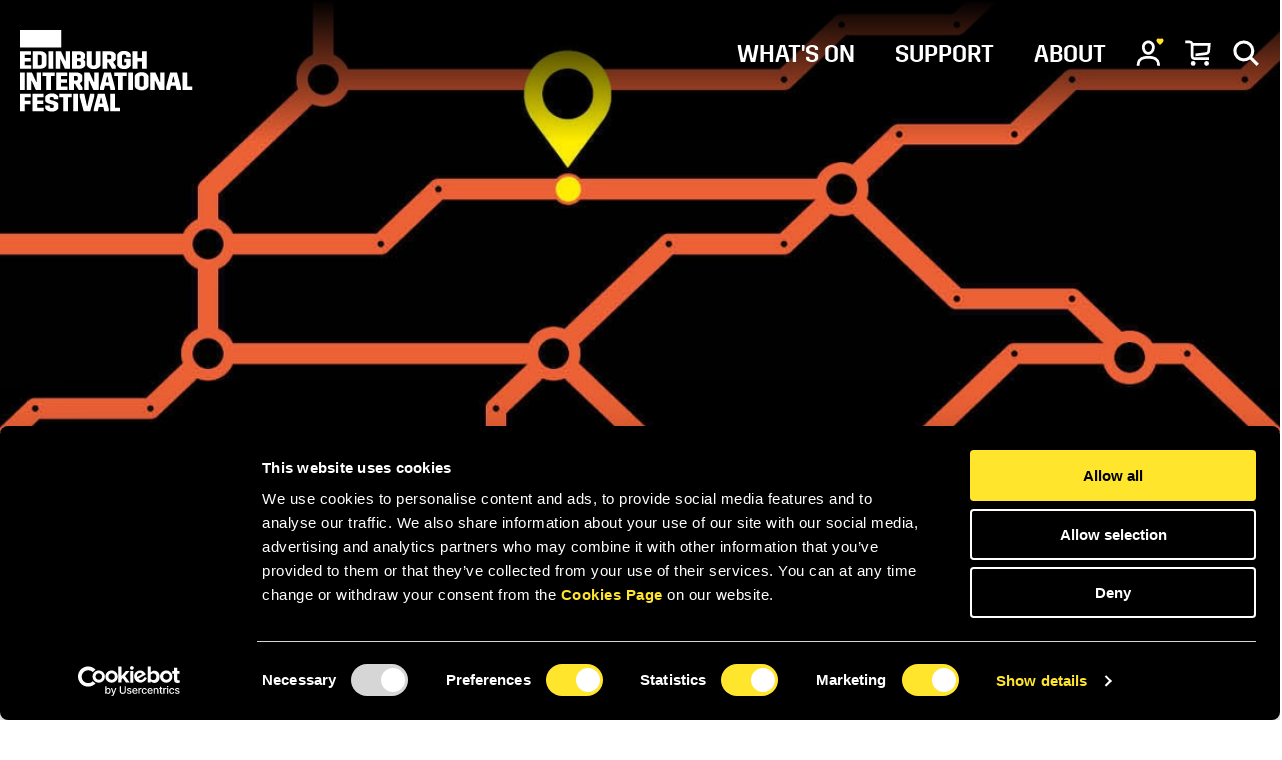

--- FILE ---
content_type: text/html; charset=UTF-8
request_url: https://www.eif.co.uk/archive/2019-osoyegbon
body_size: 29281
content:



                        
                                                                                


        
        
                                                                                                            

<!DOCTYPE html><html class="" lang="en"><head><meta http-equiv="X-UA-Compatible" content="IE=edge" /><!-- ROBOTS --><meta name="robots" content="index, follow"><meta charset="utf-8"/><meta name="HandheldFriendly" content="true"><meta name="MobileOptimized" content="600"><meta name="viewport" content="width=device-width, initial-scale=1.0"><!--favicons--><link rel="apple-touch-icon" sizes="180x180" href="/apple-touch-icon.png"><link rel="shortcut icon" type="image/png" sizes="32x32" href="/favicon-32x32.png"><link rel="icon" type="image/png" sizes="16x16" href="/favicon-16x16.png"><link rel="manifest" href="/site.webmanifest" crossorigin="use-credentials"><link rel="mask-icon" href="/safari-pinned-tab.svg" color="#ffe52b"><meta name="msapplication-TileColor" content="#ffe52b"><meta name="theme-color" content="#ffe52b"><!--meta tags--><link rel="alternate" type="application/rss+xml" title="Stay up to date with EIF" href="https://www.eif.co.uk/feed.rss"><link rel="search" type="application/opensearchdescription+xml" title="EIF" href="/osd.xml" data-tooltip-align="b,c" data-tooltip="EIF" aria-label="EIF" data-title="EIF"><link href="https://www.eif.co.uk/" rel="home"><link type="text/plain" href="https://www.eif.co.uk/humans.txt" rel="author"><title>Call and Response: Osoyegbon | EIF </title><meta name="keywords" content="whats on near me"><meta name="description" content="
Osoyegbon follows one woman’s journey to the UK from Nigeria through the promise of a better life; why she left, what happened when she arrived, and where"><meta name="referrer" content="no-referrer-when-downgrade"><!--Open Graph / FB --><meta property="og:locale" content="en_GB"><meta property="og:site_name" content="EIF"><meta property="og:type" content="website" ><meta property="og:url" content="https://www.eif.co.uk/archive/2019-osoyegbon"><meta property="og:title" content="Call and Response: Osoyegbon | EIF"><meta property="og:description" content="
Osoyegbon follows one woman’s journey to the UK from Nigeria through the promise of a better life; why she left, what happened when she arrived, and where"><meta property="og:image" content="https://edinburgh-festival.transforms.svdcdn.com/production/Archive/pre-2021/Maps4.jpg?w=1200&amp;h=628&amp;q=100&amp;auto=format&amp;fit=crop&amp;dm=1732013243&amp;s=7d8e1b94821c3300beaf876ab71596f8"><meta property="og:image:secure_url" content="https://edinburgh-festival.transforms.svdcdn.com/production/Archive/pre-2021/Maps4.jpg?w=1200&amp;h=628&amp;q=100&amp;auto=format&amp;fit=crop&amp;dm=1732013243&amp;s=7d8e1b94821c3300beaf876ab71596f8"><meta property="og:image:width" content="1200"><meta property="og:image:height" content="630"><!-- Twitter is also 1200 x 630 cover image --><meta name="twitter:card" content="summary_large_image"><meta name="twitter:site" content="@edintfest"><meta name="twitter:creator" content="@edintfest"><meta name="twitter:title" content="Call and Response: Osoyegbon | EIF"><meta name="twitter:description" content="
Osoyegbon follows one woman’s journey to the UK from Nigeria through the promise of a better life; why she left, what happened when she arrived, and where"><meta name="twitter:image" content="https://edinburgh-festival.transforms.svdcdn.com/production/Archive/pre-2021/Maps4.jpg?w=1200&amp;h=628&amp;q=100&amp;auto=format&amp;fit=crop&amp;dm=1732013243&amp;s=7d8e1b94821c3300beaf876ab71596f8"><!-- Authentications --><script>
    window.dataLayer = window.dataLayer || [];
    function gtag(){dataLayer.push(arguments);}
</script><!-- tag manager --><script>
// Check that service workers are registered
if ('serviceWorker' in navigator) {
  // Use the window load event to keep the page load performant
  window.addEventListener('load', function() {
    navigator.serviceWorker.register(' https://www.eif.co.uk/dist/sw.js');
  });
}
</script><!-- inline critical css first--><style>img{max-width:100%}figcaption,figure>img{display:block}figcaption{padding:5px 0}html{--theme:#fff;--theme-text:#000;--background-color:#fff;--background-color-alt:#ffe52b;--text-color:#000;--link-color:#000;--link-color-alt:#000;overflow-x:hidden;overflow-y:scroll;min-height:100%;font-family:Trim,HelveticaNeue,Arial,sans-serif;font-size:clamp(16px,2.5vw,18px);line-height:1.3;color:var(--theme-text);background:var(--theme)}html :focus{outline:none}html.is-active,html.is-inverted{--theme:#000;--theme-text:#fff}body{position:relative}body,html{padding:0;margin:0;scroll-behavior:smooth}*,:after,:before{box-sizing:border-box}h1,h2,h3,h4,h5,h6{margin-top:0;margin-bottom:20px;font-weight:400}h1{font-size:clamp(28px,5vw,40px);text-transform:uppercase}h1,h2{font-family:Trim,HelveticaNeue,Arial,sans-serif;font-weight:600;letter-spacing:normal;line-height:1.2}h2{font-size:clamp(24px,4vw,32px)}h3{font-size:clamp(22px,3vw,28px)}h3,h4{font-family:Trim,HelveticaNeue,Arial,sans-serif;font-weight:600;letter-spacing:normal;line-height:1.2}h4{font-size:clamp(18px,2.5vw,24px)}h5{font-size:clamp(18px,2vw,20px)}h5,h6{font-family:Trim,HelveticaNeue,Arial,sans-serif;font-weight:600;letter-spacing:normal;line-height:1.2}h6{font-size:clamp(16px,1.5vw,18px)}a{text-decoration:none}a,a:active{color:currentColor}@media (hover){a:hover{color:currentColor}}a:focus{outline:none}.icon{display:inline-block;vertical-align:text-top;height:1em;width:1em}.icon svg{display:block;width:100%;height:100%}.i-account{height:28px;width:28px}.i-account__deco{fill:var(--background-color-alt,#ffe52b)}@media (max-width:600px){.i-account{height:24px;width:24px}}.i-basket{height:28px;width:28px}@media (max-width:600px){.i-basket{height:24px;width:24px}}.i-logo{display:block;width:100px;height:53px}@media (min-width:601px){.i-logo{transition:.3s}.c-site-header:not(.is-scrolled) .i-logo{width:112px;height:53px}}@media (min-width:1025px){.i-logo{transition:.3s}.c-site-header:not(.is-scrolled) .i-logo{width:173px;height:82px}}.i-menu{display:block;height:30px;width:30px}.i-search{display:block;height:28px;width:28px}@media (max-width:600px){.i-search{height:24px;width:24px}}.o-grid{display:grid;grid-gap:10px 10px;grid-template-columns:[full-start] 0 [break-start] 0 repeat(12,[col] 1fr) [break-end] 0 [full-end] 0}@media (min-width:1321px){.o-grid{grid-gap:20px 20px;grid-template-columns:[full-start] 1fr [break-start] minmax(0,50px) repeat(12,[col] 81.66667px) [break-end] minmax(0,50px) [full-end] 1fr}}.o-grid--dense{grid-auto-flow:dense}.o-grid--flush{margin-bottom:0}.o-grid--flush:last-child{margin-bottom:-40px}.o-grid--list{padding:0;list-style-type:none}.o-grid--contained{grid-template-columns:repeat(12,1fr);grid-gap:20px}.o-grid--narrow{grid-template-columns:repeat(8,1fr)}.o-grid .o-grid{width:100%}.o-grid:empty{display:none}.o-grid__item{grid-column-start:3;grid-column-end:15}.o-grid__item>:last-child{margin-bottom:0}.o-grid--list .o-grid__item{padding:0}.o-grid--push .o-grid__item{margin-bottom:20px}.o-grid--narrow .o-grid__item{grid-column-start:1;grid-column-end:9}.o-grid--contained .o-grid__item{grid-column-start:1;grid-column-end:13}.o-grid__item--first{order:-1}.o-grid__item--flush:last-child{margin-bottom:-20px}.o-grid__item--full{grid-area:auto/1/auto/17}@media screen and (-ms-high-contrast:active),screen and (-ms-high-contrast:none){.o-grid__item{margin-bottom:20px}}.o-image{display:block;position:relative;width:100%;overflow:hidden}.o-image--cover{height:100%}.o-image--cover,.o-logo-row .o-image{padding-top:0!important}.o-image__full{position:absolute;top:0;right:0;bottom:0;left:0;width:100%;height:auto;margin:auto;min-height:1px;transition:.3s}.o-image--cover .o-image__full{object-fit:cover;height:100%}.o-image--portrait .o-image__full{height:100%;width:auto}.o-image__full.b-loaded{opacity:1}.o-image__full.o-image__full--blur{filter:blur(2px)}.o-logo-row .o-image__full{position:relative;max-width:200px;max-height:200px}.o-image__icon{position:absolute;top:0;right:0;bottom:0;left:0;width:100%;height:auto;margin:auto}.o-image-bg{position:relative;background-size:cover}.o-image-bg:before{display:block;content:"";position:absolute;top:0;right:0;bottom:0;left:0;z-index:0;transition:.3s;width:100%;height:100%;background-size:100% 100%}.o-image-bg.is-loaded:before{opacity:0}.o-nav--tab{border-bottom:1px solid #d7d7d7}.o-nav--bar{--link-color:#fff;--link-color-alt:#000;--background-color-alt:#ffe52b;display:grid;grid-gap:10px 10px;grid-template-columns:[full-start] 0 [break-start] 0 repeat(12,[col] 1fr) [break-end] 0 [full-end] 0;background-color:#000;padding:20px 0;overflow-x:auto;overflow-y:auto}@media (min-width:1321px){.o-nav--bar{grid-gap:20px 20px;grid-template-columns:[full-start] 1fr [break-start] minmax(0,50px) repeat(12,[col] 81.66667px) [break-end] minmax(0,50px) [full-end] 1fr}}.o-nav__container{display:flex;justify-content:space-between;align-items:flex-start}.o-nav--bar .o-nav__container{grid-area:auto/3/auto/15}.o-nav__list{list-style:none;padding:0;display:flex;flex-flow:row wrap}.o-nav--centered .o-nav__list{align-items:center}.o-nav--scroll .o-nav__list{overflow-x:auto;overflow-y:auto;flex-wrap:nowrap;padding:20px 0}.o-nav--scroll.o-nav--tab .o-nav__list{padding-bottom:0;overflow-y:hidden}@media (max-width:1024px){.o-nav--bar .o-nav__list{margin:auto;flex-flow:row}.o-nav--primary .o-nav__list{flex-direction:column}}.o-nav__list--dropdown{--link-color:#fff;--link-color-alt:#fff;--background-color-alt:#fff;position:absolute;top:100%;right:auto;bottom:auto;left:0;background:#000;padding:20px;opacity:0;pointer-events:none;transition:transform .3s ease-in,opacity .3s ease-in;transform:translateY(-20px);flex-direction:column}.o-nav__item--dropdown:focus-within .o-nav__list--dropdown,.o-nav__link.is-open+.o-nav__list--dropdown{opacity:1;pointer-events:auto;transform:translateY(0)}.o-nav__item.is-active .o-nav__list--dropdown,.o-nav__item:active .o-nav__list--dropdown,.o-nav__item:focus .o-nav__list--dropdown{opacity:1;pointer-events:auto;transform:translateY(0)}@media (hover){.o-nav__item:hover .o-nav__list--dropdown{opacity:1;pointer-events:auto;transform:translateY(0)}}.o-nav__item{display:flex;align-items:center;justify-content:center;margin-bottom:0}.o-nav__item:not(:last-child){margin-right:20px}.o-nav--primary .o-nav__item{flex-direction:column;margin-right:0}@media (min-width:1025px){.o-nav--primary .o-nav__item:not(:last-child){margin-right:40px}}@media (max-width:1024px){.o-nav--primary .o-nav__item{margin-bottom:20px}.o-nav__list--submenu .o-nav__item{margin:0}}.o-nav--tab .o-nav__item:not(:last-child){margin-right:30px}@media (min-width:1025px){.o-nav--filter .o-nav__item:not(:last-child){margin-right:15px}}.o-nav__item--dropdown{position:relative;padding:10px 0}.o-nav__list--dropdown .o-nav__item{display:inline-block;position:relative}.o-nav__list--dropdown .o-nav__item:not(:last-child){margin-bottom:30px;margin-right:auto}.o-nav__link{display:flex;appearance:none;background-color:transparent;border:0;color:var(--link-color);white-space:nowrap;align-items:center;transition:.4s}.o-nav__link:not(.o-nav__link--icon){position:relative}.o-nav__link:not(.o-nav__link--icon):after{display:block;content:"";position:absolute;top:auto;right:auto;bottom:-2px;left:0;height:2px;width:0;max-width:100%;margin:auto;background-color:currentColor;transition:.3s;transform-origin:center right}.o-nav--filter .o-nav__link{padding:5px 10px;position:relative;z-index:1}.o-nav--filter .o-nav__link:after{display:block;content:"";position:absolute;top:0;right:auto;bottom:0;left:0;z-index:-1;height:100%;width:0;max-width:100%;margin:auto;background-color:var(--background-color-alt);transition:.5s;transform-origin:center left}@media (max-width:1024px){.o-nav--primary .o-nav__link{display:inline-flex;padding:2px 0;margin-bottom:10px}}.o-nav--tab .o-nav__link{padding:8px 0}.o-nav--tab .o-nav__link:after,.o-nav--tab .o-nav__link:before{bottom:-1px;height:3px;background-color:#ffe52b}.o-nav__link.is-active,.o-nav__link:active,.o-nav__link:focus{color:var(--link-color-alt)}.o-nav__link.is-active:after,.o-nav__link.is-active:before,.o-nav__link:active:after,.o-nav__link:active:before,.o-nav__link:focus:after,.o-nav__link:focus:before{width:100%}@media (hover){.o-nav__link:hover{color:var(--link-color-alt)}.o-nav__link:hover:after,.o-nav__link:hover:before{width:100%}}.o-nav__link--account{position:relative}.o-nav__link--account:after{display:block;content:"";position:absolute;top:0;right:0;bottom:0;left:0;mask-image:url(/images/svgs/account.svg?v=2);mask-size:100% 100%;transition:clip-path .2s ease-out;background:var(--background-color-alt);clip-path:polygon(0 0,0 100%,100% 100%,100% 0,100% 0,100% 100%,0 100%,0 0)}.o-nav__link--account.is-active:after,.o-nav__link--account:active:after,.o-nav__link--account:focus:after{clip-path:polygon(50% 0,50% 100%,50% 100%,50% 0,100% 0,100% 100%,0 100%,0 0)}@media (hover){.o-nav__link--account:hover:after{clip-path:polygon(50% 0,50% 100%,50% 100%,50% 0,100% 0,100% 100%,0 100%,0 0)}}.o-nav__link--basket{position:relative}.o-nav__link--basket:after{display:block;content:"";position:absolute;top:0;right:0;bottom:0;left:0;mask-image:url(/images/svgs/basket.svg?v=2);mask-size:100% 100%;transition:clip-path .2s ease-out;background:var(--background-color-alt);clip-path:polygon(0 0,0 100%,100% 100%,100% 0,100% 0,100% 100%,0 100%,0 0)}.o-nav__link--basket.is-active:after,.o-nav__link--basket:active:after,.o-nav__link--basket:focus:after{clip-path:polygon(50% 0,50% 100%,50% 100%,50% 0,100% 0,100% 100%,0 100%,0 0)}@media (hover){.o-nav__link--basket:hover:after{clip-path:polygon(50% 0,50% 100%,50% 100%,50% 0,100% 0,100% 100%,0 100%,0 0)}}.o-nav__link--search{position:relative}.o-nav__link--search:after{display:block;content:"";position:absolute;top:0;right:0;bottom:0;left:0;mask-image:url(/images/svgs/search.svg?v=2);mask-size:100% 100%;transition:clip-path .2s ease-out;background:var(--background-color-alt);clip-path:polygon(0 0,0 100%,100% 100%,100% 0,100% 0,100% 100%,0 100%,0 0)}.o-nav__link--search.is-active:after,.o-nav__link--search:active:after,.o-nav__link--search:focus:after{clip-path:polygon(50% 0,50% 100%,50% 100%,50% 0,100% 0,100% 100%,0 100%,0 0)}@media (hover){.o-nav__link--search:hover:after{clip-path:polygon(50% 0,50% 100%,50% 100%,50% 0,100% 0,100% 100%,0 100%,0 0)}}.o-nav--primary .o-nav__link:after,.o-nav--primary .o-nav__link:before,.o-nav--tertiary .o-nav__link:after,.o-nav--tertiary .o-nav__link:before{background-color:var(--background-color-alt)}.o-nav--tertiary .o-nav__link:after,.o-nav--tertiary .o-nav__link:before{bottom:-3px}.o-nav__icon{margin-left:10px}.o-page-grid{display:grid;height:100%;grid-template-columns:1fr;grid-template-areas:"header" "nav" "content" "footer"}.o-page-grid__header{grid-area:header}.o-page-grid__nav{grid-area:nav}.o-page-grid__content{grid-area:content}.o-page-grid__sidebar{grid-area:sidebar}.o-page-grid__footer{grid-area:footer}.o-profile-grid .o-page-grid__header{grid-area:1/1/1/17}.o-page-grid__nav{display:grid;grid-gap:10px 10px;grid-template-columns:[full-start] 0 [break-start] 0 repeat(12,[col] 1fr) [break-end] 0 [full-end] 0}@media (min-width:1321px){.o-page-grid__nav{grid-gap:20px 20px;grid-template-columns:[full-start] 1fr [break-start] minmax(0,50px) repeat(12,[col] 81.66667px) [break-end] minmax(0,50px) [full-end] 1fr}}@media (min-width:1025px){.o-page-grid__nav{position:sticky;top:var(--sticky-offset,0);z-index:10;color:var(--theme-text);background-color:var(--theme);box-shadow:0 2px 20px 0 rgba(0,0,0,.13)}}.o-page-grid__content{margin:20px 0}@media (min-width:601px){.o-page-grid__content{margin:40px 0}}.o-page-grid__section{margin-top:clamp(60px,calc(58.21px + .45vw),120px)}@media (min-width:1025px){.o-page-grid__section{scroll-margin:190px}}.o-page-grid__section+.o-page-grid__section>:first-child{padding-top:.4em;border-top:1px solid var(--grey_300)}.o-skip-link{position:absolute;left:-100vw;opacity:0;transition:all .3s}.o-skip-link:active,.o-skip-link:focus{left:0;z-index:1001;opacity:1}.o-text{font-size:clamp(16px,2.5vw,18px);line-height:1.3}.o-text a{text-decoration:underline;text-decoration-color:var(--text-underline-color,#ffe52b);text-decoration-thickness:var(--text-underline-thickness,25%)}.o-text a:hover{background-color:#ffe52b}.o-text h1,.o-text h2,.o-text h3,.o-text h4,.o-text h5,.o-text h6{margin-bottom:0;margin-top:2em}.h-accessibility:first-child+.o-text h1,.h-accessibility:first-child+.o-text h2,.h-accessibility:first-child+.o-text h3,.h-accessibility:first-child+.o-text h4,.h-accessibility:first-child+.o-text h5,.h-accessibility:first-child+.o-text h6,.o-text h1:first-child,.o-text h2:first-child,.o-text h3:first-child,.o-text h4:first-child,.o-text h5:first-child,.o-text h6:first-child{margin-top:clamp(20px,calc(20px + 2vw),30px)}.o-text h1 strong,.o-text h2 strong,.o-text h3 strong,.o-text h4 strong,.o-text h5 strong,.o-text h6 strong{font-weight:inherit}.o-text h1 em,.o-text h2 em,.o-text h3 em,.o-text h4 em,.o-text h5 em,.o-text h6 em{font-style:inherit}.o-text p{line-height:1.45}.o-text ol,.o-text p,.o-text ul{margin-bottom:0;margin-top:1.2rem}.c-page-header{--background-color:#ffe52b;--background-color-alt:#000;--link-color:#000;--link-color-alt:#fff;--button-primary-foreground:#fff;--button-primary-background:#000;--button-primary-foreground-alt:#000;--button-primary-background-alt:#fff;--button-secondary-foreground:#000;--button-secondary-background:#fff;--button-secondary-foreground-alt:#fff;--button-secondary-background-alt:#000;--button-disabled-foreground-color:#484848;--button-disabled-background-color:rgba(0,0,0,0.1);display:grid;grid-gap:0 10px;grid-template-columns:[full-start] 0 [break-start] 0 repeat(12,[col] 1fr) [break-end] 0 [full-end] 0;background:var(--background-color);color:var(--text-color);min-height:84px;position:relative}.c-page-header__title{grid-area:title}.c-page-header__pretitle{grid-area:pretitle}.c-page-header__posttitle{grid-area:posttitle}.c-page-header__logo{grid-area:logo}.c-page-header__menu{grid-area:menu}@media (min-width:1321px){.c-page-header{grid-gap:0 20px;grid-template-columns:[full-start] 1fr [break-start] minmax(0,50px) repeat(12,[col] 81.66667px) [break-end] minmax(0,50px) [full-end] 1fr}}.c-page-header--image:not(.c-page-header--event){--background-color:linear-gradient(rgba(0,0,0,0.6),rgba(0,0,0,0.4),rgba(0,0,0,0.6));--background-color-alt:#ffe52b;--text-color:#fff;--link-color:#fff;--link-color-alt:#000}.c-page-header--event{background-color:#fff}@media (max-width:1024px){.c-page-header--event{grid-template-rows:calc(44vw + 84px) min-content}.c-page-header--home{padding-top:var(--header-height,83px)}}@media (min-width:1025px){.c-page-header{min-height:142px}}.is-leaving .c-page-header:after{display:block;content:"";position:absolute;top:0;right:0;bottom:0;left:0;z-index:2;background-color:#000}.c-page-header__container{grid-area:1/3/1/15;width:100%;display:grid;gap:0 30px;align-items:center;grid-template-columns:1fr;grid-template-rows:1fr min-content 1fr min-content;grid-template-areas:"pretitle" "title" "posttitle" "content" "logo" "menu";margin:auto;min-height:clamp(168px,56.25vw,60vh);padding:94px 0 20px}@media (min-width:1025px){.c-page-header__container{min-height:clamp(284px,56.25vw,60vh);padding:142px 0 20px}}.c-page-header--event .c-page-header__container{z-index:2}@media (max-width:1024px){.c-page-header--event .c-page-header__container{grid-area:1/3/3/15;grid-template-rows:104px calc(44vw - 40px) min-content min-content;grid-template-areas:"." "logo" "pretitle" "title";padding:0}}.c-page-header--home .c-page-header__container{padding:40px 20px;text-align:center;min-height:80vw}@media (min-width:1025px){.c-page-header--home .c-page-header__container{padding:142px 0 20px;min-height:56.25vw}}.c-page-header__media{grid-area:1/1/1/17;position:relative;z-index:-1;overflow:hidden}.c-page-header--logo .c-page-header__media:after{content:"";position:absolute;top:0;right:50%;bottom:0;left:0;background:linear-gradient(90deg,rgba(0,0,0,.6),transparent)}.c-page-header--event .c-page-header__media{z-index:1;grid-area:1/1/2/17}@media (max-width:1024px){.c-page-header--event .c-page-header__media{padding-top:42px}}@media (max-width:600px){.c-page-header--multi-video .c-page-header__video--landscape{display:none}}@media (min-width:601px){.c-page-header--multi-video .c-page-header__video--portrait{display:none}}@media (max-width:600px){.c-page-header--multi-image .c-page-header__image--landscape{display:none}}@media (min-width:601px){.c-page-header--multi-image .c-page-header__image--portrait{display:none}}.c-page-header__title{margin:0}.c-page-header__title:before{content:"";display:block;height:.2em;border-left:1em solid;margin-top:.8em;margin-bottom:.4em}@media (min-width:1025px){.c-page-header__title{max-width:67%}}.c-page-header--home .c-page-header__title{max-width:none;text-transform:none}.c-page-header--home .c-page-header__title:before{display:none}.c-page-header--event .c-page-header__title{padding-top:40px;padding-bottom:20px}.c-page-header--event .c-page-header__title:before{display:none}@media (min-width:1025px){.c-page-header--event .c-page-header__title{border:0;clip:rect(0 0 0 0);height:1px;margin:-1px;overflow:hidden;padding:0;position:absolute;white-space:nowrap;width:1px}}.c-page-header__pretitle{margin:auto 0 10px}.c-page-header__posttitle{margin:10px 0 auto}.c-page-header--home .c-page-header__posttitle{font-size:clamp(22px,3vw,28px);font-family:Trim,HelveticaNeue,Arial,sans-serif;font-weight:600;letter-spacing:normal;line-height:1.2}.c-page-header__logo{align-self:end;margin-top:20px}.c-page-header__logo--link{margin:0 auto 0 0}.c-page-header__logo-img{display:block;width:auto;height:auto;object-fit:scale-down}.c-page-header__logo[data-orientation=landscape] .c-page-header__logo-img{max-width:clamp(130px,18vw,160px);max-height:clamp(60px,8vw,64px)}.c-page-header__logo[data-orientation=portrait] .c-page-header__logo-img{max-width:clamp(60px,8vw,64px);max-height:clamp(130px,18vw,160px)}.c-page-header--event [data-orientation=landscape] .c-page-header__logo-img{max-width:clamp(125px,25vw,290px);max-height:clamp(100px,15vw,140px)}.c-page-header--event [data-orientation=portrait] .c-page-header__logo-img{max-width:clamp(100px,15vw,140px);max-height:clamp(125px,25vw,290px)}.c-page-header__menu{margin:30px 0 0}.c-page-header__menu-bar{grid-area:2/1/2/17}@media (max-width:1024px){.c-page-header--event .c-page-header__menu-bar{grid-area:3/1/3/17}}.c-page-header__video-trigger{display:inline-flex;flex-direction:column;justify-content:center;align-items:center;border:none;background:transparent;font-size:clamp(18px,2.5vw,24px);font-family:Trim,HelveticaNeue,Arial,sans-serif;font-weight:600;letter-spacing:normal;line-height:1.2;text-transform:uppercase;grid-area:title;margin:20px auto 0;color:var(--text-color)}.c-page-header--home .c-page-header__video-trigger{grid-area:logo}.c-page-header__share-bar{grid-area:3/1/3/17}@media (max-width:1024px){.c-page-header--event .c-page-header__share-bar{grid-area:4/1/4/17}}.c-page-header__content{grid-area:content}.c-page-header__fields{display:flex;flex-direction:column;flex-wrap:wrap;gap:20px 40px;margin-top:clamp(20px,5%,60px);margin-bottom:clamp(40px,5%,50px)}@media (min-width:1025px){.c-page-header__fields{flex-direction:row}}.c-page-header__field{width:100%}@media (min-width:1025px){.c-page-header__field{flex-grow:0}.c-page-header__field--clear{width:auto}.c-page-header__field--search{max-width:16.875rem}.c-page-header__field--select{max-width:15rem}.c-page-header__field--date{max-width:14.375rem}}.c-page-header__input{position:relative}.c-page-header__input-icon{position:absolute;top:0;right:0;bottom:0;margin:auto;width:1.125rem;height:1.125rem;pointer-events:none}.c-page-header__input-icon svg{width:100%;height:100%}.c-page-header__field-dropdown{display:none;position:absolute;width:max-content;top:0;left:0;z-index:2}.c-page-header__text-field{font-family:Trim,HelveticaNeue,Arial,sans-serif;font-weight:400;font-size:18px;line-height:1.38889;display:inline-block;width:100%;appearance:none;border:0;border-bottom:2px solid;box-shadow:none;border-radius:0;background-color:transparent;color:currentColor;padding:10px 1.75rem 10px 0}.c-page-header__text-field::placeholder{color:currentColor;font:inherit;line-height:inherit;opacity:1}.c-page-header__text-field:focus{box-shadow:none}.c-page-header__text-field:focus-visible{outline-offset:5px;outline:4px solid currentColor;box-shadow:none}.c-site-footer{opacity:0}.c-site-header{--background-color:#ffe52b;--background-color-alt:#000;--text-color:#000;--link-color:#000;--link-color-alt:#000;display:grid;grid-gap:10px 10px;grid-template-columns:[full-start] 0 [break-start] 0 repeat(12,[col] 1fr) [break-end] 0 [full-end] 0;width:100%;-webkit-overflow-scrolling:touch;background:var(--background-color);color:var(--text-color);position:absolute;top:var(--top,0);left:0;right:0;z-index:100}@media (min-width:1321px){.c-site-header{grid-gap:20px 20px;grid-template-columns:[full-start] 1fr [break-start] minmax(0,50px) repeat(12,[col] 81.66667px) [break-end] minmax(0,50px) [full-end] 1fr}}.c-site-header__logo{grid-area:logo}.c-site-header__nav--primary{grid-area:nav--primary}.c-site-header__nav--secondary{grid-area:nav--secondary}.c-site-header__trigger{grid-area:trigger}@media (min-width:1025px){.c-site-header{transition-duration:.3s;transition-property:background,color,padding,margin}.c-site-header--image:not(.is-scrolled){--background-color:linear-gradient(180deg,#000,transparent);--background-color-alt:#ffe52b;--text-color:#fff;--link-color:#fff;--link-color-alt:#fff}.c-site-header.is-fixed{position:fixed}.c-site-header.is-scrolled:not(.c-site-header--no-shadow){box-shadow:0 5px 10px rgba(0,0,0,.3)}}.c-site-header__container{grid-area:auto/3/auto/15;display:grid;grid-template-columns:min-content 1fr min-content;grid-template-areas:"logo nav--secondary trigger	";padding:15px 0}@media (min-width:1025px){.c-site-header__container{padding:30px 0;grid-template-columns:min-content 1fr max-content;grid-template-areas:"logo nav--primary nav--secondary"}.c-site-header.is-scrolled .c-site-header__container{padding:15px 0}}.c-site-header__logo{position:relative}.c-site-header__logo:after{display:block;content:"";position:absolute;top:0;right:0;bottom:0;left:0;mask-image:url(/images/svgs/logo-main.svg);mask-size:100% 100%;transition:clip-path .2s ease-out;background:var(--background-color-alt);clip-path:polygon(0 0,0 100%,100% 100%,100% 0,100% 0,100% 100%,0 100%,0 0)}.c-site-header__logo.is-active:after,.c-site-header__logo:active:after,.c-site-header__logo:focus:after{clip-path:polygon(50% 0,50% 100%,50% 100%,50% 0,100% 0,100% 100%,0 100%,0 0)}@media (hover){.c-site-header__logo:hover:after{clip-path:polygon(50% 0,50% 100%,50% 100%,50% 0,100% 0,100% 100%,0 100%,0 0)}}.c-site-header__nav--primary{margin:0 30px auto auto;font-weight:500}@media (max-width:1024px){.c-site-header__nav--primary{display:none}}.c-site-header.is-scrolled .c-site-header__nav--primary{margin:auto 30px auto auto}.c-site-header__nav--secondary{margin:auto 0 auto auto}@media (min-width:1025px){.c-site-header__nav--secondary{margin:8px 0 auto auto}.c-site-header.is-scrolled .c-site-header__nav--secondary{margin-top:10px}}.c-site-header__trigger{margin:auto 0 auto 20px;background:transparent;border:none;height:30px;width:30px;color:var(--link-color);position:relative}@media (min-width:1025px){.c-site-header__trigger{display:none}}.c-site-header__icon--primary{position:absolute;top:0;right:0;bottom:0;left:auto;opacity:1}.c-site-header.is-active .c-site-header__icon--primary{opacity:0}.c-site-header__icon--secondary{position:absolute;top:0;right:0;bottom:0;left:auto;opacity:0}.c-site-header.is-active .c-site-header__icon--secondary{opacity:1}.c-site-main{min-height:75vh}.c-site-main.is-active,.c-site-main:active,.c-site-main:focus{outline:none}@media (hover){.c-site-main:hover{outline:none}}.c-site-menu{position:absolute;top:var(--menu-top-position,84px);right:0;bottom:0;left:0;z-index:1000;width:100%;transition:opacity .3s ease-in;overflow:scroll;opacity:0;pointer-events:none;transform:translateX(100%)}.h-accessibility{border:0;clip:rect(0 0 0 0);height:1px;margin:-1px;overflow:hidden;padding:0;position:absolute;white-space:nowrap;width:1px}</style><link rel="stylesheet" href="https://www.eif.co.uk/dist/css/main-17a1d4a687.min.css" media="print" onload="this.media='all'"><noscript><link rel="stylesheet" href="https://www.eif.co.uk/dist/css/main-17a1d4a687.min.css"></noscript></head><body class="" id="start"><!-- custom styles --><!-- custom styles --><style type="text/css" id="page-theme">
:root {
	--theme: #fff;
	--theme-alt: #DF0729;
	--theme-text: #252213;
	--theme-alt-text: #fff;
}
</style><style type="text/css" id="custom-css"></style><div id="app"><a data-no-swup class="o-skip-link" href="#site-main"><span class="o-button">Skip to main content</span></a><div class="js-sticky-header-trigger"></div><header id="site-header" class="c-site-header c-site-header--image c-site-header--no-shadow"><div class="c-site-header__container"><!-- SITE LOGO --><a data-no-swup href="/" class="c-site-header__logo"><span class="icon i-logo" aria-hidden="true"><svg width="173" height="82" viewBox="0 0 173 82" fill="none" xmlns="http://www.w3.org/2000/svg"><path fill-rule="evenodd" clip-rule="evenodd" d="M172.285 59.9962V56.5237H167.285V42.508H162.51V59.9962H172.285ZM156.606 59.9962H160.978V57.448L156.983 42.508H150.123L146.128 57.448V59.9962H150.023L151.003 55.7239H155.652L156.606 59.9962ZM154.872 52.2514H151.807L153.138 46.5802H153.616L154.872 52.2514ZM139.37 59.9962H144.597V42.508H140.174V51.9018H139.696L135.475 42.508H130.248V59.9962H134.671V50.6274H135.148L139.37 59.9962ZM128.435 56.5487V45.9554C127.707 44.3314 125.67 42.1334 121.601 42.1334C117.504 42.1334 115.495 44.3314 114.766 45.9554V56.5487C115.495 58.1728 117.53 60.3715 121.601 60.3715C125.696 60.3715 127.707 58.1728 128.435 56.5487ZM123.662 55.6745C123.384 56.2735 122.681 56.7989 121.601 56.7989C120.521 56.7989 119.816 56.2735 119.54 55.6745V46.8303C119.816 46.2306 120.521 45.706 121.601 45.706C122.681 45.706 123.384 46.2306 123.662 46.8303V55.6745ZM121.905 38.7429H126.679V21.2547H121.905V28.0002H117.382V21.2547H112.607V38.7429H117.382V31.4727H121.905V38.7429ZM110.784 35.6443V28.7744H104.276V32.1475H106.362V34.5456C106.06 35.0453 105.406 35.5456 104.225 35.5456C103.145 35.5456 102.366 35.0203 102.089 34.4205V25.5764C102.416 24.9773 103.069 24.4527 104.15 24.4527C105.231 24.4527 105.934 24.9773 106.211 25.5764V27.3505H110.784V24.3526C110.08 23.0531 108.221 20.8801 104.15 20.8801C100.055 20.8801 98.0444 23.0781 97.3155 24.7022V35.2948C98.0444 36.9188 100.079 39.1182 104.15 39.1182C108.245 39.1182 110.055 36.9445 110.784 35.6443ZM92.0652 38.7429H95.8596V36.1947L93.1199 31.9724C94.2263 31.4477 95.0796 30.6228 95.6577 29.5992V24.2275C94.5527 22.3283 92.5684 21.2547 90.3061 21.2547H82.4915V38.7429H87.2651V32.5971H88.4714L92.0652 38.7429ZM91.1357 28.3998C90.8337 28.9988 90.181 29.324 89.2248 29.324H87.2651V24.7272H89.2248C90.1299 24.7272 90.8337 25.0767 91.1357 25.6764V28.3998ZM80.5422 35.2954V21.2547H75.7679V34.4212C75.4415 35.0203 74.7874 35.5449 73.7075 35.5449C72.627 35.5449 71.9246 35.0203 71.6471 34.4212V21.2547H66.8722V35.2954C67.6011 36.9195 69.6371 39.1175 73.7075 39.1175C77.8032 39.1175 79.814 36.9195 80.5422 35.2954ZM65.1703 35.7451V31.3726C64.744 30.6979 63.9647 30.0488 63.3608 29.6993C64.015 29.324 64.7684 28.5249 65.0445 28.0245V24.2275C64.2911 22.853 62.5822 21.2547 59.9438 21.2547H52.1041V38.7429H59.9438C62.5319 38.7429 64.3917 37.194 65.1703 35.7451ZM60.6721 27.3505C60.3457 27.9002 59.7677 28.2754 58.9891 28.2754H56.8777V24.6271H58.9136C59.7935 24.6271 60.3967 25.0017 60.6721 25.5771V27.3505ZM60.7979 34.3955C60.4967 34.9709 59.9187 35.3698 58.9136 35.3698H56.8777V31.3726H58.9891C59.818 31.3726 60.5218 31.7722 60.7979 32.2969V34.3955ZM44.8738 38.7429H50.0996V21.2547H45.6769V30.6485H45.1995L40.9788 21.2547H35.7516V38.7429H40.1736V29.3741H40.6517L44.8738 38.7429ZM8.59385 17.4889H41.1996V14.0157V0H41.0494H29.9932H27.9887H23.2158H18.6925H13.9182H0V0.000694915V3.47319V17.4889H3.81887H8.59385ZM11.0554 21.2547H0V38.7429H11.2071V35.2697H4.77429V31.5728H10.6536V28.0753H4.77429V24.7272H11.0554V21.2547ZM0 59.9962H4.77498V42.508H0V59.9962ZM10.8045 63.762H0V81.2502H4.77429V74.2302H10.5536V70.7577H4.77429V67.2344H10.8045V63.762ZM11.1582 59.9962V50.6274H11.6369L15.8584 59.9962H21.0849V42.508H16.6614V51.9018H16.1848L11.9633 42.508H6.73684V59.9962H11.1582ZM23.5485 63.762H12.4924V81.2502H23.6995V77.7777H17.266V74.0808H23.1467V70.5826H17.266V67.2344H23.5485V63.762ZM20.6012 38.7429C23.8176 38.7429 25.6516 36.9445 26.4057 35.2954V24.7022C25.6516 23.0531 23.8176 21.2547 20.6012 21.2547H12.8621V38.7429H20.6012ZM19.5962 35.2697H17.6364V24.7272H19.5962C20.6515 24.7272 21.3798 25.2018 21.6314 25.8015V34.1954C21.3798 34.7958 20.6515 35.2697 19.5962 35.2697ZM28.5905 38.7429H33.3648V21.2547H28.5905V38.7429ZM34.8032 42.508H22.4149V45.9805H26.2338V59.9962H31.0087V45.9805H34.8032V42.508ZM25.2064 66.7348V71.0322C25.8095 72.1065 27.1158 73.3059 30.9857 74.1551L32.1172 74.4053C33.1467 74.6304 33.5486 74.955 33.8002 75.4046V77.0286C33.4983 77.5532 32.8455 78.0522 31.7901 78.0522C30.7089 78.0522 30.0561 77.5532 29.7794 77.0286V75.579H25.2064V78.2523C25.8598 79.4267 27.6938 81.6255 31.7901 81.6255C35.8599 81.6255 37.6946 79.4768 38.3732 78.2523V73.7305C37.7449 72.6562 36.4889 71.4067 32.6442 70.5826L31.4882 70.3331C30.4084 70.1079 30.0058 69.7834 29.7794 69.3588V67.9843C30.0561 67.5096 30.7089 66.96 31.7901 66.96C32.8455 66.96 33.5486 67.4589 33.8002 67.9843V69.3081H38.3732V66.7348C37.7449 65.5854 35.8599 63.3867 31.7901 63.3867C27.6938 63.3867 25.8347 65.5854 25.2064 66.7348ZM41.0333 56.5237V52.8261H46.9139V49.3286H41.0333V45.9805H47.3158V42.508H36.2597V59.9962H47.4668V56.5237H41.0333ZM51.7155 63.762H39.3272V67.2344H43.1461V81.2502H47.9211V67.2344H51.7155V63.762ZM53.2971 81.2502H58.0714V63.762H53.2971V81.2502ZM55.1017 53.8504L58.6956 59.9962H62.49V57.448L59.7502 53.2257C60.8566 52.701 61.71 51.8768 62.288 50.8525V45.4808C61.183 43.5823 59.1981 42.508 56.9364 42.508H49.1218V59.9962H53.8961V53.8504H55.1017ZM55.8552 50.578H53.8961V45.9805H55.8552C56.7603 45.9805 57.4641 46.33 57.7653 46.9304V49.6531C57.4641 50.2528 56.8113 50.578 55.8552 50.578ZM64.2778 63.762H59.6538V66.3102L63.6998 81.2509H70.2325L74.2534 66.3102V63.762H70.1074L67.3935 75.9042H66.9162L64.2778 63.762ZM74.2226 42.508V51.9018H73.7453L69.5245 42.508H64.2974V59.9962H68.7194V50.6274H69.1981L73.4196 59.9962H78.6461V42.508H74.2226ZM77.8584 63.762L73.8634 78.7019V81.2502H77.7577L78.7383 76.9779H83.3861L84.3408 81.2502H88.7132V78.7019L84.7182 63.762H77.8584ZM79.5414 73.5054L80.8735 67.8342H81.3509L82.6075 73.5054H79.5414ZM84.9014 55.7239H89.5498L90.5046 59.9962H94.877V57.448L90.8813 42.508H84.0221L80.0264 57.448V59.9962H83.9208L84.9014 55.7239ZM85.7058 52.2514L87.0372 46.5802H87.5146L88.7712 52.2514H85.7058ZM95.0195 63.762H90.2453V81.2502H100.02V77.7777H95.0195V63.762ZM102.867 59.9962V45.9805H106.661V42.508H94.2731V45.9805H98.0927V59.9962H102.867ZM108.19 59.9962H112.964V42.508H108.19V59.9962Z" fill="currentColor"/></svg></span><h1 class="h-accessibility">EIF</h1></a><button id="js-menu-open" class="c-site-header__trigger js-menu-toggle"><span class="h-accessibility">Menu toggle</span><span class="icon i-menu c-site-header__icon--primary"><svg width="30" height="30" viewBox="0 0 30 30" fill="none" xmlns="http://www.w3.org/2000/svg"><rect y="3.85693" width="30" height="3.42857" fill="currentColor"/><rect y="13.2856" width="30" height="3.42857" fill="currentColor"/><rect y="22.7144" width="30" height="3.42857" fill="currentColor"/></svg></span><span class="icon i-menu c-site-header__icon--secondary"><svg width="15" height="15" viewBox="0 0 15 15" fill="none" xmlns="http://www.w3.org/2000/svg"><path d="M8.47237 7.49994L15 0.972294L14.0277 0L7.5 6.52758L0.97231 0L0 0.972294L6.52763 7.49994L2.75052e-05 14.0274L0.972337 15L7.5 8.47232L14.0277 15L15 14.0274L8.47237 7.49994Z" fill="currentColor"/></svg></span></button><!-- PRIMARY NAVIGATION --><nav class="c-site-header__nav--primary o-nav o-nav--primary h-text--heading-4" aria-label="Site Menu."><ul class="o-nav__list"><li class="o-nav__item o-nav__item--dropdown"><a href="https://www.eif.co.uk/whats-on" class="o-nav__link " data-no-swup>
              WHAT&#039;S ON
            </a><ul class="o-nav__list o-nav__list--dropdown h-text--heading-6"><li class="o-nav__item"><a href="https://www.eif.co.uk/whats-on" class="o-nav__link o-nav__link--wipe ">
                      All Events
                    </a></li><li class="o-nav__item"><a href="https://www.eif.co.uk/gift-vouchers" class="o-nav__link o-nav__link--wipe ">
                      Gift Vouchers
                    </a></li><li class="o-nav__item"><a href="https://www.eif.co.uk/access" class="o-nav__link o-nav__link--wipe ">
                      Access
                    </a></li><li class="o-nav__item"><a href="https://www.eif.co.uk/venues" class="o-nav__link o-nav__link--wipe ">
                      Venues
                    </a></li><li class="o-nav__item"><a href="https://www.eif.co.uk/affordability" class="o-nav__link o-nav__link--wipe ">
                      Affordability
                    </a></li><li class="o-nav__item"><a href="https://www.eif.co.uk/plan-your-visit" class="o-nav__link o-nav__link--wipe ">
                      Edinburgh
                    </a></li></ul></li><li class="o-nav__item o-nav__item--dropdown"><a href="https://www.eif.co.uk/support-us" class="o-nav__link " data-no-swup>
              SUPPORT
            </a><ul class="o-nav__list o-nav__list--dropdown h-text--heading-6"><li class="o-nav__item"><a href="https://www.eif.co.uk/support-us/membership" class="o-nav__link o-nav__link--wipe ">
                      Membership
                    </a></li><li class="o-nav__item"><a href="https://www.eif.co.uk/support-us/donate" class="o-nav__link o-nav__link--wipe ">
                      Donate
                    </a></li><li class="o-nav__item"><a href="https://www.eif.co.uk/support-us/partnerships" class="o-nav__link o-nav__link--wipe ">
                      Partnerships
                    </a></li><li class="o-nav__item"><a href="https://www.eif.co.uk/support-us/thank-you" class="o-nav__link o-nav__link--wipe ">
                      Supporters
                    </a></li></ul></li><li class="o-nav__item o-nav__item--dropdown"><a href="https://www.eif.co.uk/about" class="o-nav__link " data-no-swup>
              ABOUT
            </a><ul class="o-nav__list o-nav__list--dropdown h-text--heading-6"><li class="o-nav__item"><a href="https://www.eif.co.uk/social-impact" class="o-nav__link o-nav__link--wipe ">
                      Social impact
                    </a></li><li class="o-nav__item"><a href="https://www.eif.co.uk/about/annual-reports" class="o-nav__link o-nav__link--wipe ">
                      Financial impact
                    </a></li><li class="o-nav__item"><a href="https://www.eif.co.uk/about/sustainability" class="o-nav__link o-nav__link--wipe ">
                      Environmental impact
                    </a></li><li class="o-nav__item"><a href="https://www.eif.co.uk/news-and-blogs" class="o-nav__link o-nav__link--wipe ">
                      News
                    </a></li><li class="o-nav__item"><a href="https://www.eif.co.uk/media" class="o-nav__link o-nav__link--wipe ">
                      Media
                    </a></li><li class="o-nav__item"><a href="https://www.eif.co.uk/jobs" class="o-nav__link o-nav__link--wipe ">
                      Work with us
                    </a></li><li class="o-nav__item"><a href="https://www.eif.co.uk/about/edinburgh-festival-chorus" class="o-nav__link o-nav__link--wipe ">
                      Edinburgh Festival Chorus
                    </a></li><li class="o-nav__item"><a href="https://www.eif.co.uk/contact" class="o-nav__link o-nav__link--wipe ">
                      Contact
                    </a></li></ul></li></ul></nav><!-- SECONDARY NAVIGATION --><nav class="c-site-header__nav--secondary o-nav o-nav--centered" aria-label="Account Links."><ul class="o-nav__list"><li class="o-nav__item"><a data-no-swup href="https://www.eif.co.uk/account" class="o-nav__link o-nav__link--icon o-nav__link--account "><span class="h-accessibility">Account</span><span class="icon i-account" aria-hidden="true"><svg viewBox="0 0 34 34" xmlns="http://www.w3.org/2000/svg" xml:space="preserve" fill-rule="evenodd" clip-rule="evenodd" stroke-linejoin="round" stroke-miterlimit="2"><path d="M5.22 24c2.36-1.5 5.66-2.25 9.78-2.25 4.12 0 7.42.76 9.78 2.25a8.51 8.51 0 0 1 4.08 6.57l.26 3.18h-3.39l-.26-2.85c-.24-2.33-1.66-3.76-3.63-4.63-2-.87-4.52-1.14-6.84-1.14-2.32 0-4.85.27-6.84 1.15-1.97.86-3.39 2.3-3.63 4.64l-.26 2.83H.87l.27-3.16A8.53 8.53 0 0 1 5.22 24Zm2.01-13.04C7.23 6.66 10.77 3 15 3c4.23 0 7.77 3.66 7.77 7.96 0 5.27-3.29 9.4-7.77 9.4-4.48 0-7.77-4.13-7.77-9.4ZM15 6.34c-2.34 0-4.44 2.17-4.44 4.62 0 3.57 1.98 6.05 4.44 6.05 2.46 0 4.44-2.48 4.44-6.05 0-2.45-2.1-4.62-4.44-4.62Z" fill-rule="nonzero" fill="currentColor"/><path d="M31.07.51c-.74 0-1.46.35-1.93.9a2.56 2.56 0 0 0-1.93-.9 2.34 2.34 0 0 0-2.35 2.38c0 1.63 1.45 2.97 3.66 4.99l.62.57.62-.57c2.21-2.02 3.67-3.36 3.67-5A2.34 2.34 0 0 0 31.07.52Z" fill-rule="nonzero" fill="currentColor" class="i-account__deco"/></svg></span></a></li><li class="o-nav__item"><a data-no-swup href="https://www.eif.co.uk/basket" class="o-nav__link o-nav__link--icon o-nav__link--basket "><span class="h-accessibility">Basket</span><span class="icon i-basket" aria-hidden="true"><svg viewBox="0 0 34 34" xmlns="http://www.w3.org/2000/svg" xml:space="preserve" fill-rule="evenodd" clip-rule="evenodd" stroke-linejoin="round" stroke-miterlimit="2"><path d="M8.235 30.826a2.929 2.929 0 0 1 2.918-2.925 2.928 2.928 0 0 1 2.917 2.925 2.928 2.928 0 0 1-2.917 2.924 2.928 2.928 0 0 1-2.918-2.924Zm16.271 0a2.93 2.93 0 0 1 2.918-2.925 2.928 2.928 0 0 1 2.917 2.925 2.928 2.928 0 0 1-2.917 2.924 2.928 2.928 0 0 1-2.918-2.924ZM1.625 3h5.11a4.835 4.835 0 0 1 4.477 3.059h21.195s-.67 8.86-.894 10.31c-.332 2.254-2.243 3.882-4.752 4.235-1.043.144-5.155.629-8.632 1.039-1.517.178-4.301.509-4.301.509v-3.319s3.809-.459 5.873-.702c2.914-.344 5.786-.683 6.621-.803l.006-.001c1.158-.148 1.825-.755 1.933-1.454v-.002c.133-.827.396-4.016.586-6.513H11.528v12.866c0 .379.128.66.333.849.209.192.532.321.976.321h17.504v3.299H12.837c-2.611 0-4.602-1.909-4.602-4.469V7.677c0-.695-.683-1.378-1.5-1.378h-5.11V3Z" fill-rule="nonzero" fill="currentColor"/></svg></span></a></li><li class="o-nav__item"><a href="https://www.eif.co.uk/search" class="o-nav__link o-nav__link--icon o-nav__link--search
          " aria-label="Search"><span class="h-accessibility">Search</span><span class="icon i-search" aria-hidden="true"><svg viewBox="0 0 34 34" xmlns="http://www.w3.org/2000/svg" xml:space="preserve" fill-rule="evenodd" clip-rule="evenodd" stroke-linejoin="round" stroke-miterlimit="2"><path d="M5.34 6.71a12.7 12.7 0 0 1 17.98 0 12.65 12.65 0 0 1 1.23 16.54l7.98 8-2.66 2.65-7.99-7.98A12.7 12.7 0 0 1 5.35 24.7a12.63 12.63 0 0 1-3.71-8.99c0-3.4 1.32-6.6 3.71-8.98Zm8.99.04c-2.4 0-4.64.93-6.33 2.61a8.89 8.89 0 0 0-2.62 6.34 8.9 8.9 0 0 0 8.95 8.95 8.9 8.9 0 0 0 8.95-8.95c0-2.39-.92-4.63-2.6-6.34a8.95 8.95 0 0 0-6.35-2.6Z" fill-rule="nonzero" fill="currentColor"/></svg></span></a></li></ul></nav></div></header><nav class="c-site-menu" id="site-menu" aria-label="Site Menu: " hidden><h3 class="h-accessibility">Site Menu.</h3><div class="c-site-menu__container o-container"><!-- PRIMARY NAVIGATION --><nav class="c-site-menu__nav o-nav o-nav--primary h-text--heading-4 h-text--light" aria-label="Site Menu."><ul class="o-nav__list"><li class="o-nav__item"><a href="https://www.eif.co.uk/whats-on" class="o-nav__link h-text--uppercase " data-no-swup>
              WHAT&#039;S ON
            </a><ul class="o-nav__list o-nav__list--submenu h-text--heading-6"><li class="o-nav__item"><a href="https://www.eif.co.uk/whats-on" class="o-nav__link o-nav__link--wipe ">
                      All Events
                    </a></li><li class="o-nav__item"><a href="https://www.eif.co.uk/gift-vouchers" class="o-nav__link o-nav__link--wipe ">
                      Gift Vouchers
                    </a></li><li class="o-nav__item"><a href="https://www.eif.co.uk/access" class="o-nav__link o-nav__link--wipe ">
                      Access
                    </a></li><li class="o-nav__item"><a href="https://www.eif.co.uk/venues" class="o-nav__link o-nav__link--wipe ">
                      Venues
                    </a></li><li class="o-nav__item"><a href="https://www.eif.co.uk/affordability" class="o-nav__link o-nav__link--wipe ">
                      Affordability
                    </a></li><li class="o-nav__item"><a href="https://www.eif.co.uk/plan-your-visit" class="o-nav__link o-nav__link--wipe ">
                      Edinburgh
                    </a></li></ul></li><li class="o-nav__item"><a href="https://www.eif.co.uk/support-us" class="o-nav__link h-text--uppercase " data-no-swup>
              SUPPORT
            </a><ul class="o-nav__list o-nav__list--submenu h-text--heading-6"><li class="o-nav__item"><a href="https://www.eif.co.uk/support-us/membership" class="o-nav__link o-nav__link--wipe ">
                      Membership
                    </a></li><li class="o-nav__item"><a href="https://www.eif.co.uk/support-us/donate" class="o-nav__link o-nav__link--wipe ">
                      Donate
                    </a></li><li class="o-nav__item"><a href="https://www.eif.co.uk/support-us/partnerships" class="o-nav__link o-nav__link--wipe ">
                      Partnerships
                    </a></li><li class="o-nav__item"><a href="https://www.eif.co.uk/support-us/thank-you" class="o-nav__link o-nav__link--wipe ">
                      Supporters
                    </a></li></ul></li><li class="o-nav__item"><a href="https://www.eif.co.uk/about" class="o-nav__link h-text--uppercase " data-no-swup>
              ABOUT
            </a><ul class="o-nav__list o-nav__list--submenu h-text--heading-6"><li class="o-nav__item"><a href="https://www.eif.co.uk/social-impact" class="o-nav__link o-nav__link--wipe ">
                      Social impact
                    </a></li><li class="o-nav__item"><a href="https://www.eif.co.uk/about/annual-reports" class="o-nav__link o-nav__link--wipe ">
                      Financial impact
                    </a></li><li class="o-nav__item"><a href="https://www.eif.co.uk/about/sustainability" class="o-nav__link o-nav__link--wipe ">
                      Environmental impact
                    </a></li><li class="o-nav__item"><a href="https://www.eif.co.uk/news-and-blogs" class="o-nav__link o-nav__link--wipe ">
                      News
                    </a></li><li class="o-nav__item"><a href="https://www.eif.co.uk/media" class="o-nav__link o-nav__link--wipe ">
                      Media
                    </a></li><li class="o-nav__item"><a href="https://www.eif.co.uk/jobs" class="o-nav__link o-nav__link--wipe ">
                      Work with us
                    </a></li><li class="o-nav__item"><a href="https://www.eif.co.uk/about/edinburgh-festival-chorus" class="o-nav__link o-nav__link--wipe ">
                      Edinburgh Festival Chorus
                    </a></li><li class="o-nav__item"><a href="https://www.eif.co.uk/contact" class="o-nav__link o-nav__link--wipe ">
                      Contact
                    </a></li></ul></li></ul></nav><a href="#main" class="h-accessibility c-site-menu__return js-menu-close">Return to main</a></div></nav><main class="c-site-main o-event-grid" role="main" id="site-main" tabindex="0"><header  id="page-header" class="c-page-header o-event-grid__header c-page-header--event c-page-header--image"><div class="c-page-header__media"><div class="o-image o-image--fade o-image--cover c-page-header__image c-page-header__image--landscape" style="padding-top:30%"><img
        class="o-image__full  b-loaded"
        width="1280"
        height="384"
        itemprop="image"
        alt=""

                  sizes="100vw"
        
                  src="https://edinburgh-festival.transforms.svdcdn.com/production/Archive/pre-2021/Maps4.jpg?w=600&amp;h=180&amp;q=100&amp;auto=format&amp;fit=crop&amp;dm=1732013243&amp;s=a244b6f5a40b8946f742f22deefb30bb"
          srcset="https://edinburgh-festival.transforms.svdcdn.com/production/Archive/pre-2021/Maps4.jpg?w=1920&amp;h=576&amp;q=100&amp;auto=format&amp;fit=crop&amp;dm=1732013243&amp;s=43c18df1ff65323fa67528ef0e974f90 1920w, https://edinburgh-festival.transforms.svdcdn.com/production/Archive/pre-2021/Maps4.jpg?w=1280&amp;h=384&amp;q=100&amp;auto=format&amp;fit=crop&amp;dm=1732013243&amp;s=7217cc18734a5f433b6b60eeccac8b3e 1280w, https://edinburgh-festival.transforms.svdcdn.com/production/Archive/pre-2021/Maps4.jpg?w=600&amp;h=180&amp;q=100&amp;auto=format&amp;fit=crop&amp;dm=1732013243&amp;s=a244b6f5a40b8946f742f22deefb30bb 600w"
          loading="lazy"
              ></div></div><div class="c-page-header__container" style=""><h1 class="c-page-header__title h-text--display-1">
        Call and Response: Osoyegbon
      </h1></div></header><scroll-spy class="o-event-grid__nav"><div class="o-event-grid__nav-container"><nav class="o-nav o-nav--tab o-nav--scroll h-border-bottom-none"><ol class="o-nav__list"><li class="o-nav__item"><a class="o-nav__link h-text--heading-4" href="#overview">Overview</a></li><li class="o-nav__item"><a class="o-nav__link h-text--heading-4" href="#programme">Programme</a></li></ol></nav></div></scroll-spy><div class="o-event-grid__content a-swup-fade" id="page-content"><section class="o-event-grid__section " id="overview"><div class="o-grid o-grid--narrow"><div class="o-grid__item"><div class="o-event-grid__hidden"><h1 class="h-text--heading-1 h-text--normal-case h-margin-bottom-none">Call and Response: Osoyegbon</h1></div><div class="h-text--large h-margin-top-500"><p>A series of performances to explore the ideas in <em>You Are Here </em>and encourage audiences to join the conversation. </p></div></div><div class="o-grid__item"><div class="o-grid o-grid--narrow"><div  class="o-text o-block o-text-block o-grid__item    
        h-colstart--1 h-colend--13
   "><p><em>Osoyegbon</em> follows one woman’s journey to the UK from Nigeria through the promise of a better life; why she left, what happened when she arrived, and where she is now.</p><p><em>Osoyegbon </em>gives a moving first-hand account of courage, resilience, and survival. It is the story of the power and perseverance of one woman’s humanity in the face of unimaginable hardship.
 
 An act of testimony and defiance, <em>Osoyegbon</em> is a reminder of the fragility of freedom and the responsibility we all share to protect it.</p><p><em>“I want to tell my story so others know that they can also make it, to tell women who have been trafficked that they are not alone… there are plenty of people who care.”</em></p><hr /><p>A work in
progress by Anonymous/Fuel</p><p>Come along to an intimate performance in an informal setting offering a chance to delve deeper and join in a conversation about the ideas explored in the <em>You Are Here </em>programme.</p></div></div></div></div></section><section class="o-event-grid__section h-margin-top-900" id="programme"><div class="h-text--overline"><h2 class="h-text--heading-3">Programme</h2></div><div class="h-margin-top-400 h-margin-bottom-400"><p>Created in collaboration with Caryne Chapman Clarke, Akiya Henry and Rebecca Smith<br /></p><p><strong>Fuel</strong></p><hr /><h5>More information about some of the artists:</h5><p><strong>Fuel</strong><br /><a href="https://fueltheatre.com/">Website</a> | <a href="https://twitter.com/FuelTheatre">Twitter</a> | <a href="https://www.facebook.com/fueltheatre/">Facebook</a></p></div></section></div><aside class="o-event-grid__sidebar a-swup-fade" id="page-sidebar"><div class="c-meta c-meta--event-disabled"><time class="c-meta__datetime h-text--heading-5"><time datetime="2019-08-22T00:00:00+01:00" itemprop="startDate">Thu 22</time> &ndash; <time datetime="2019-08-24T00:00:00+01:00" itemprop="endDate">Sat 24 Aug 2019</time></time><a href="#" class="c-priority-meta__button o-button o-button--disabled o-button--extra-large" disabled>
                  Archived
              </a></div></aside><div class="o-event-grid__sticky-footer"><div class="c-sticky-footer"><div class="c-sticky-footer__inner"><a class="o-button o-button--ghost o-button--full" href="#site-main"><span class="h-text--normal-case h-text--link">Back to top</span><span class="icon"><svg xmlns="http://www.w3.org/2000/svg" width="63" height="40" viewBox="0 0 63 40"><path fill="currentColor" d="M8.20012202,39.4127756 C8.17951663,39.4343782 8.15840377,39.455491 8.1368011,39.4760964 C7.37927158,40.1986532 6.17942329,40.1703036 5.45686495,39.4127756 L0.523901379,34.2410715 C-0.174633793,33.5087293 -0.174633793,32.3568037 0.523901379,31.6244615 L30.1283715,0.587224424 C30.1489769,0.565621799 30.1700897,0.544508978 30.1916924,0.523903633 C30.9492219,-0.198653247 32.1490702,-0.170303563 32.8716285,0.587224424 L62.4760986,31.6244615 C63.1746338,32.3568037 63.1746338,33.5087293 62.4760986,34.2410715 L57.5431351,39.4127756 C57.5225297,39.4343782 57.5014168,39.455491 57.4798141,39.4760964 C56.7222846,40.1986532 55.5224363,40.1703036 54.799878,39.4127756 L31.5,14.9852538 L8.20012202,39.4127756 Z"/></svg></span></a></div></div></div><div class="o-event-grid__footer a-swup-fade c-page-footer" id="page-footer"></div></main><div class="c-site-image-credit" id="site-image-credit"><div class="c-site-image-credit__container"><cite class="h-text--micro"><p> &copy;   </p></cite></div></div><footer class="c-site-footer"><section class="c-site-footer__aside"><h2 class="h-accessibility">Social links</h2><div class="c-site-footer__container c-site-footer__container--aside"><a data-no-swup href="/" class="c-site-footer__logo"><span class="h-accessibility">EIF</span><span class="icon i-logo i-logo--small" aria-hidden="true"><svg width="173" height="82" viewBox="0 0 173 82" fill="none" xmlns="http://www.w3.org/2000/svg"><path fill-rule="evenodd" clip-rule="evenodd" d="M172.285 59.9962V56.5237H167.285V42.508H162.51V59.9962H172.285ZM156.606 59.9962H160.978V57.448L156.983 42.508H150.123L146.128 57.448V59.9962H150.023L151.003 55.7239H155.652L156.606 59.9962ZM154.872 52.2514H151.807L153.138 46.5802H153.616L154.872 52.2514ZM139.37 59.9962H144.597V42.508H140.174V51.9018H139.696L135.475 42.508H130.248V59.9962H134.671V50.6274H135.148L139.37 59.9962ZM128.435 56.5487V45.9554C127.707 44.3314 125.67 42.1334 121.601 42.1334C117.504 42.1334 115.495 44.3314 114.766 45.9554V56.5487C115.495 58.1728 117.53 60.3715 121.601 60.3715C125.696 60.3715 127.707 58.1728 128.435 56.5487ZM123.662 55.6745C123.384 56.2735 122.681 56.7989 121.601 56.7989C120.521 56.7989 119.816 56.2735 119.54 55.6745V46.8303C119.816 46.2306 120.521 45.706 121.601 45.706C122.681 45.706 123.384 46.2306 123.662 46.8303V55.6745ZM121.905 38.7429H126.679V21.2547H121.905V28.0002H117.382V21.2547H112.607V38.7429H117.382V31.4727H121.905V38.7429ZM110.784 35.6443V28.7744H104.276V32.1475H106.362V34.5456C106.06 35.0453 105.406 35.5456 104.225 35.5456C103.145 35.5456 102.366 35.0203 102.089 34.4205V25.5764C102.416 24.9773 103.069 24.4527 104.15 24.4527C105.231 24.4527 105.934 24.9773 106.211 25.5764V27.3505H110.784V24.3526C110.08 23.0531 108.221 20.8801 104.15 20.8801C100.055 20.8801 98.0444 23.0781 97.3155 24.7022V35.2948C98.0444 36.9188 100.079 39.1182 104.15 39.1182C108.245 39.1182 110.055 36.9445 110.784 35.6443ZM92.0652 38.7429H95.8596V36.1947L93.1199 31.9724C94.2263 31.4477 95.0796 30.6228 95.6577 29.5992V24.2275C94.5527 22.3283 92.5684 21.2547 90.3061 21.2547H82.4915V38.7429H87.2651V32.5971H88.4714L92.0652 38.7429ZM91.1357 28.3998C90.8337 28.9988 90.181 29.324 89.2248 29.324H87.2651V24.7272H89.2248C90.1299 24.7272 90.8337 25.0767 91.1357 25.6764V28.3998ZM80.5422 35.2954V21.2547H75.7679V34.4212C75.4415 35.0203 74.7874 35.5449 73.7075 35.5449C72.627 35.5449 71.9246 35.0203 71.6471 34.4212V21.2547H66.8722V35.2954C67.6011 36.9195 69.6371 39.1175 73.7075 39.1175C77.8032 39.1175 79.814 36.9195 80.5422 35.2954ZM65.1703 35.7451V31.3726C64.744 30.6979 63.9647 30.0488 63.3608 29.6993C64.015 29.324 64.7684 28.5249 65.0445 28.0245V24.2275C64.2911 22.853 62.5822 21.2547 59.9438 21.2547H52.1041V38.7429H59.9438C62.5319 38.7429 64.3917 37.194 65.1703 35.7451ZM60.6721 27.3505C60.3457 27.9002 59.7677 28.2754 58.9891 28.2754H56.8777V24.6271H58.9136C59.7935 24.6271 60.3967 25.0017 60.6721 25.5771V27.3505ZM60.7979 34.3955C60.4967 34.9709 59.9187 35.3698 58.9136 35.3698H56.8777V31.3726H58.9891C59.818 31.3726 60.5218 31.7722 60.7979 32.2969V34.3955ZM44.8738 38.7429H50.0996V21.2547H45.6769V30.6485H45.1995L40.9788 21.2547H35.7516V38.7429H40.1736V29.3741H40.6517L44.8738 38.7429ZM8.59385 17.4889H41.1996V14.0157V0H41.0494H29.9932H27.9887H23.2158H18.6925H13.9182H0V0.000694915V3.47319V17.4889H3.81887H8.59385ZM11.0554 21.2547H0V38.7429H11.2071V35.2697H4.77429V31.5728H10.6536V28.0753H4.77429V24.7272H11.0554V21.2547ZM0 59.9962H4.77498V42.508H0V59.9962ZM10.8045 63.762H0V81.2502H4.77429V74.2302H10.5536V70.7577H4.77429V67.2344H10.8045V63.762ZM11.1582 59.9962V50.6274H11.6369L15.8584 59.9962H21.0849V42.508H16.6614V51.9018H16.1848L11.9633 42.508H6.73684V59.9962H11.1582ZM23.5485 63.762H12.4924V81.2502H23.6995V77.7777H17.266V74.0808H23.1467V70.5826H17.266V67.2344H23.5485V63.762ZM20.6012 38.7429C23.8176 38.7429 25.6516 36.9445 26.4057 35.2954V24.7022C25.6516 23.0531 23.8176 21.2547 20.6012 21.2547H12.8621V38.7429H20.6012ZM19.5962 35.2697H17.6364V24.7272H19.5962C20.6515 24.7272 21.3798 25.2018 21.6314 25.8015V34.1954C21.3798 34.7958 20.6515 35.2697 19.5962 35.2697ZM28.5905 38.7429H33.3648V21.2547H28.5905V38.7429ZM34.8032 42.508H22.4149V45.9805H26.2338V59.9962H31.0087V45.9805H34.8032V42.508ZM25.2064 66.7348V71.0322C25.8095 72.1065 27.1158 73.3059 30.9857 74.1551L32.1172 74.4053C33.1467 74.6304 33.5486 74.955 33.8002 75.4046V77.0286C33.4983 77.5532 32.8455 78.0522 31.7901 78.0522C30.7089 78.0522 30.0561 77.5532 29.7794 77.0286V75.579H25.2064V78.2523C25.8598 79.4267 27.6938 81.6255 31.7901 81.6255C35.8599 81.6255 37.6946 79.4768 38.3732 78.2523V73.7305C37.7449 72.6562 36.4889 71.4067 32.6442 70.5826L31.4882 70.3331C30.4084 70.1079 30.0058 69.7834 29.7794 69.3588V67.9843C30.0561 67.5096 30.7089 66.96 31.7901 66.96C32.8455 66.96 33.5486 67.4589 33.8002 67.9843V69.3081H38.3732V66.7348C37.7449 65.5854 35.8599 63.3867 31.7901 63.3867C27.6938 63.3867 25.8347 65.5854 25.2064 66.7348ZM41.0333 56.5237V52.8261H46.9139V49.3286H41.0333V45.9805H47.3158V42.508H36.2597V59.9962H47.4668V56.5237H41.0333ZM51.7155 63.762H39.3272V67.2344H43.1461V81.2502H47.9211V67.2344H51.7155V63.762ZM53.2971 81.2502H58.0714V63.762H53.2971V81.2502ZM55.1017 53.8504L58.6956 59.9962H62.49V57.448L59.7502 53.2257C60.8566 52.701 61.71 51.8768 62.288 50.8525V45.4808C61.183 43.5823 59.1981 42.508 56.9364 42.508H49.1218V59.9962H53.8961V53.8504H55.1017ZM55.8552 50.578H53.8961V45.9805H55.8552C56.7603 45.9805 57.4641 46.33 57.7653 46.9304V49.6531C57.4641 50.2528 56.8113 50.578 55.8552 50.578ZM64.2778 63.762H59.6538V66.3102L63.6998 81.2509H70.2325L74.2534 66.3102V63.762H70.1074L67.3935 75.9042H66.9162L64.2778 63.762ZM74.2226 42.508V51.9018H73.7453L69.5245 42.508H64.2974V59.9962H68.7194V50.6274H69.1981L73.4196 59.9962H78.6461V42.508H74.2226ZM77.8584 63.762L73.8634 78.7019V81.2502H77.7577L78.7383 76.9779H83.3861L84.3408 81.2502H88.7132V78.7019L84.7182 63.762H77.8584ZM79.5414 73.5054L80.8735 67.8342H81.3509L82.6075 73.5054H79.5414ZM84.9014 55.7239H89.5498L90.5046 59.9962H94.877V57.448L90.8813 42.508H84.0221L80.0264 57.448V59.9962H83.9208L84.9014 55.7239ZM85.7058 52.2514L87.0372 46.5802H87.5146L88.7712 52.2514H85.7058ZM95.0195 63.762H90.2453V81.2502H100.02V77.7777H95.0195V63.762ZM102.867 59.9962V45.9805H106.661V42.508H94.2731V45.9805H98.0927V59.9962H102.867ZM108.19 59.9962H112.964V42.508H108.19V59.9962Z" fill="currentColor"/></svg></span></a><nav class="c-site-social c-site-footer__social" aria-label="Social Media Links."><ul class="c-site-social__list"><li class="c-site-social__item"><a href="https://twitter.com/edintfest" rel="noreferrer" class="c-site-social__link"><span class="icon i-social"><svg width="42" height="42" viewBox="0 0 42 42" fill="none" xmlns="http://www.w3.org/2000/svg"><path fill-rule="evenodd" clip-rule="evenodd" d="M30.0815 16.6136C30.5323 16.2898 30.959 15.9256 31.3615 15.5209C31.7641 15.1162 32.1103 14.671 32.4001 14.1854C31.9815 14.3796 31.5467 14.5415 31.0959 14.671C30.645 14.8005 30.1942 14.8977 29.7433 14.9624C30.2264 14.6386 30.645 14.2582 30.9993 13.8212C31.3535 13.3841 31.6111 12.8903 31.7721 12.34C31.3213 12.599 30.8463 12.8256 30.3471 13.0198C29.848 13.2141 29.3408 13.3598 28.8255 13.4569C28.3747 13.0037 27.8594 12.6475 27.2798 12.3885C26.7001 12.1295 26.0721 12 25.3959 12C24.1077 12 23.0048 12.4614 22.087 13.3841C21.1692 14.3068 20.7103 15.4157 20.7103 16.7107C20.7103 16.8726 20.7183 17.0426 20.7344 17.2206C20.7505 17.3987 20.7908 17.5849 20.8552 17.7791C18.8908 17.682 17.0793 17.1883 15.4209 16.2979C13.7624 15.4076 12.3535 14.2501 11.1942 12.8256C11.0009 13.1817 10.848 13.5621 10.7353 13.9668C10.6226 14.3715 10.5662 14.7843 10.5662 15.2052C10.5662 16.0146 10.7594 16.7674 11.1459 17.4634C11.5323 18.1595 12.0315 18.718 12.6433 19.1389C12.2569 19.1065 11.8865 19.0418 11.5323 18.9446C11.1781 18.8475 10.8399 18.718 10.5179 18.5561V18.6047C10.5179 19.7379 10.8802 20.7334 11.6048 21.5914C12.3293 22.4493 13.223 22.9916 14.2857 23.2183C14.0925 23.2507 13.8912 23.283 13.6819 23.3154C13.4726 23.3478 13.2552 23.364 13.0298 23.364C12.9009 23.364 12.7641 23.3559 12.6192 23.3397C12.4743 23.3235 12.3213 23.2992 12.1603 23.2668C12.4823 24.2057 13.0378 24.9828 13.8268 25.5979C14.6158 26.2131 15.5255 26.5368 16.556 26.5692C15.7509 27.1843 14.8573 27.67 13.8751 28.0261C12.8929 28.3822 11.8543 28.5603 10.7594 28.5603C10.5662 28.5603 10.373 28.5522 10.1798 28.536C9.98654 28.5198 9.79332 28.5117 9.6001 28.5117C10.6628 29.1593 11.798 29.6692 13.0056 30.0415C14.2132 30.4138 15.4772 30.6 16.7976 30.6C18.9552 30.6 20.8552 30.1953 22.4976 29.3859C24.1399 28.5765 25.5247 27.5324 26.6518 26.2535C27.7789 24.9747 28.6323 23.542 29.212 21.9556C29.7916 20.3692 30.0815 18.799 30.0815 17.2449C30.0815 17.1478 30.0815 17.0426 30.0815 16.9292C30.0815 16.8159 30.0815 16.7107 30.0815 16.6136Z" fill="currentColor"/></svg></span><span class="h-accessibility">Twitter</span></a></li><li class="c-site-social__item"><a href="https://www.facebook.com/EdintFest/" rel="noreferrer" class="c-site-social__link"><span class="icon i-social"><svg width="42" height="42" viewBox="0 0 42 42" fill="none" xmlns="http://www.w3.org/2000/svg"><path fill-rule="evenodd" clip-rule="evenodd" d="M27 13.5632V9.6001H23.6047C22.1783 9.6001 21 10.1627 20.0698 11.2881C19.1395 12.4134 18.6744 13.7589 18.6744 15.3246V17.5263H15V21.2447H18.6744V32.4001H22.7209V21.2447H26.3954L27 17.5263H22.7209V14.8842C22.7209 14.5254 22.814 14.2155 23 13.9546C23.186 13.6937 23.3876 13.5632 23.6047 13.5632H27Z" fill="currentColor"/></svg></span><span class="h-accessibility">Facebook</span></a></li><li class="c-site-social__item"><a href="https://www.instagram.com/edintfest/" rel="noreferrer" class="c-site-social__link"><span class="icon i-social"><svg width="42" height="42" viewBox="0 0 42 42" fill="none" xmlns="http://www.w3.org/2000/svg"><path fill-rule="evenodd" clip-rule="evenodd" d="M21 9C17.741 9 17.3323 9.01381 16.0524 9.07221C14.7752 9.13047 13.9028 9.33334 13.1395 9.63001C12.3504 9.93663 11.6812 10.3469 11.0141 11.0141C10.3469 11.6812 9.93663 12.3504 9.63001 13.1395C9.33334 13.9028 9.13047 14.7752 9.07221 16.0524C9.01381 17.3323 9 17.741 9 21C9 24.259 9.01381 24.6677 9.07221 25.9476C9.13047 27.2248 9.33334 28.0972 9.63001 28.8605C9.93663 29.6496 10.3469 30.3188 11.0141 30.9859C11.6812 31.6531 12.3504 32.0634 13.1395 32.37C13.9028 32.6667 14.7752 32.8695 16.0524 32.9278C17.3323 32.9862 17.741 33 21 33C24.259 33 24.6677 32.9862 25.9476 32.9278C27.2248 32.8695 28.0972 32.6667 28.8605 32.37C29.6496 32.0634 30.3188 31.6531 30.9859 30.9859C31.6531 30.3188 32.0634 29.6496 32.37 28.8605C32.6667 28.0972 32.8695 27.2248 32.9278 25.9476C32.9862 24.6677 33 24.259 33 21C33 17.741 32.9862 17.3323 32.9278 16.0524C32.8695 14.7752 32.6667 13.9028 32.37 13.1395C32.0634 12.3504 31.6531 11.6812 30.9859 11.0141C30.3188 10.3469 29.6496 9.93663 28.8605 9.63001C28.0972 9.33334 27.2248 9.13047 25.9476 9.07221C24.6677 9.01381 24.259 9 21 9ZM21.0001 11.1621C24.2042 11.1621 24.5837 11.1744 25.8491 11.2321C27.019 11.2855 27.6544 11.481 28.0773 11.6453C28.6374 11.863 29.0372 12.123 29.4571 12.543C29.877 12.9629 30.137 13.3626 30.3547 13.9227C30.5191 14.3456 30.7145 14.981 30.7679 16.151C30.8256 17.4163 30.8379 17.7959 30.8379 21C30.8379 24.2041 30.8256 24.5837 30.7679 25.849C30.7145 27.019 30.5191 27.6544 30.3547 28.0772C30.137 28.6374 29.877 29.0371 29.4571 29.457C29.0372 29.877 28.6374 30.137 28.0773 30.3547C27.6544 30.519 27.019 30.7145 25.8491 30.7678C24.5839 30.8256 24.2044 30.8378 21.0001 30.8378C17.7957 30.8378 17.4162 30.8256 16.151 30.7678C14.981 30.7145 14.3456 30.519 13.9228 30.3547C13.3626 30.137 12.9629 29.877 12.543 29.457C12.1231 29.0371 11.863 28.6374 11.6453 28.0772C11.481 27.6544 11.2855 27.019 11.2322 25.849C11.1744 24.5837 11.1622 24.2041 11.1622 21C11.1622 17.7959 11.1744 17.4163 11.2322 16.151C11.2855 14.981 11.481 14.3456 11.6453 13.9227C11.863 13.3626 12.1231 12.9629 12.543 12.543C12.9629 12.123 13.3626 11.863 13.9228 11.6453C14.3456 11.481 14.981 11.2855 16.151 11.2321C17.4164 11.1744 17.7959 11.1621 21.0001 11.1621ZM21.0038 25.0103C18.7868 25.0103 16.9897 23.2131 16.9897 20.9963C16.9897 18.7793 18.7868 16.9822 21.0038 16.9822C23.2206 16.9822 25.0178 18.7793 25.0178 20.9963C25.0178 23.2131 23.2206 25.0103 21.0038 25.0103ZM14.82 20.9962C14.82 24.4114 17.5885 27.18 21.0037 27.18C24.4189 27.18 27.1875 24.4114 27.1875 20.9962C27.1875 17.581 24.4189 14.8125 21.0037 14.8125C17.5885 14.8125 14.82 17.581 14.82 20.9962ZM27.3693 16.0856C28.1729 16.0856 28.8244 15.4342 28.8244 14.6306C28.8244 13.827 28.1729 13.1756 27.3693 13.1756C26.5658 13.1756 25.9143 13.827 25.9143 14.6306C25.9143 15.4342 26.5658 16.0856 27.3693 16.0856Z" fill="currentColor"/></svg></span><span class="h-accessibility">Instagram</span></a></li><li class="c-site-social__item"><a href="https://www.youtube.com/edinburghintfestival" rel="noreferrer" class="c-site-social__link"><span class="icon i-social"><svg width="42" height="42" viewBox="0 0 42 42" fill="none" xmlns="http://www.w3.org/2000/svg"><path fill-rule="evenodd" clip-rule="evenodd" d="M21 11.3999C17.7516 11.3999 15.2379 11.5046 13.459 11.714C11.6801 11.9234 10.3696 12.3715 9.52739 13.0583C8.6852 13.7451 8.18677 14.7418 8.03208 16.0484C7.87739 17.355 7.80005 19.1055 7.80005 21.2999C7.80005 23.4943 7.87739 25.2448 8.03208 26.5514C8.18677 27.858 8.6852 28.8589 9.52739 29.5541C10.3696 30.2493 11.6801 30.6974 13.459 30.8984C15.2379 31.0994 17.7516 31.1999 21 31.1999C24.2485 31.1999 26.7622 31.0994 28.5411 30.8984C30.32 30.6974 31.6305 30.2493 32.4727 29.5541C33.3149 28.8589 33.8133 27.858 33.968 26.5514C34.1227 25.2448 34.2 23.4943 34.2 21.2999C34.2 19.1055 34.1227 17.355 33.968 16.0484C33.8133 14.7418 33.3149 13.7451 32.4727 13.0583C31.6305 12.3715 30.32 11.9234 28.5411 11.714C26.7622 11.5046 24.2485 11.3999 21 11.3999ZM24.2477 21.3866L18.8456 23.9179C18.6107 24.0272 18.4111 24.0272 18.2467 23.9179C18.0823 23.8085 18 23.621 18 23.3554V18.621C18 18.371 18.0823 18.1913 18.2467 18.0819C18.4111 17.9726 18.6107 17.9726 18.8456 18.0819L24.2477 20.5897C24.4826 20.6991 24.6 20.8319 24.6 20.9882C24.6 21.1444 24.4826 21.2772 24.2477 21.3866Z" fill="currentColor"/></svg></span><span class="h-accessibility">YouTube</span></a></li><li class="c-site-social__item"><a href="https://www.linkedin.com/company/edintfest/" rel="noreferrer" class="c-site-social__link"><span class="icon i-social"><svg width="70" height="70" viewBox="0 0 70 70" fill="none" xmlns="http://www.w3.org/2000/svg"><path fill-rule="evenodd" clip-rule="evenodd" d="M25.1 19.0897C25.1 20.175 24.751 21.1147 24.0529 21.9088C23.3549 22.7029 22.3605 23.1 21.0698 23.1C19.8317 23.1 18.8439 22.7162 18.1063 21.9485C17.3688 21.1809 17 20.2544 17 19.1691C17 18.0838 17.3622 17.1176 18.0866 16.2706C18.811 15.4235 19.8054 15 21.0698 15C22.3078 15 23.2824 15.4037 23.9937 16.211C24.7049 17.0184 25.0737 17.9779 25.1 19.0897ZM17 51V24.9H25.1V51H17ZM28.896 34.1487C28.896 32.6354 28.8764 31.2312 28.8372 29.9359C28.798 28.6406 28.7523 27.4544 28.7 26.3771H35.9116L36.2644 29.7628H36.4211C36.9437 28.9676 37.8321 28.1084 39.0863 27.185C40.3405 26.2617 42.0127 25.8 44.1031 25.8C45.3573 25.8 46.5331 26.0116 47.6305 26.4348C48.7279 26.858 49.6685 27.5056 50.4524 28.3777C51.2363 29.2498 51.8569 30.3463 52.3141 31.6672C52.7714 32.9881 53 34.5463 53 36.3417V51H44.9653V37.4959C44.9653 35.9313 44.6452 34.6168 44.0051 33.5524C43.3649 32.4879 42.3524 31.9557 40.9676 31.9557C39.8963 31.9557 39.0667 32.2956 38.4788 32.9753C37.8909 33.655 37.4663 34.3411 37.205 35.0336C37.1005 35.2901 37.0286 35.585 36.9894 35.9185C36.9502 36.2519 36.9306 36.5853 36.9306 36.9188V51H28.896V34.1487Z" fill="currentColor"/></svg></span><span class="h-accessibility">LinkedIn</span></a></li></ul></nav></div></section><section class="c-site-footer__main"><h2 class="h-accessibility">Extra website information</h2><div class="c-site-footer__container c-site-footer__container--main"><nav class="c-site-footer__nav o-nav--tertiary h-text--heading-5"><h3 class="h-accessibility">Legal Pages</h3><ul class="o-nav__list"><li class="o-nav__item"><a data-no-swup href="https://www.eif.co.uk/contact" class="o-nav__link ">
                Contact Us
              </a></li><li class="o-nav__item"><a data-no-swup href="https://www.eif.co.uk/jobs" class="o-nav__link ">
                Jobs
              </a></li><li class="o-nav__item"><a data-no-swup href="https://www.eif.co.uk/sign-up" class="o-nav__link ">
                Sign up to our Newsletter
              </a></li><li class="o-nav__item"><a data-no-swup href="https://www.eif.co.uk/terms" class="o-nav__link ">
                Terms &amp; Conditions
              </a></li><li class="o-nav__item"><a data-no-swup href="https://www.eif.co.uk/privacy-policy" class="o-nav__link ">
                Privacy Policy
              </a></li><li class="o-nav__item"><a data-no-swup href="https://www.eif.co.uk/about/sustainability" class="o-nav__link ">
                Sustainability
              </a></li><li class="o-nav__item"><a data-no-swup href="https://www.eif.co.uk/sitemap" class="o-nav__link ">
                Site Map
              </a></li><li class="o-nav__item"><a data-no-swup href="https://www.eif.co.uk/media" class="o-nav__link ">
                Media
              </a></li></ul></nav><section class="c-site-footer__logos"><h3 class="h-accessibility">Sponsor logos and websites</h3><ul class="o-list o-list--horizontal"><li class="o-list__item"><span class="icon i-logo--edinburgh-council"><svg width="148" height="26" viewBox="0 0 148 26" fill="none" xmlns="http://www.w3.org/2000/svg"><path fill-rule="evenodd" clip-rule="evenodd" d="M22.9926 0L23.1279 2.61649C22.8346 2.39891 22.6876 2.32573 22.3867 2.17147C19.724 0.611075 16.0857 1.69883 13.7611 3.2967C12.3112 4.44972 11.7729 6.25322 11.5367 8.08661C14.8053 8.29224 18.0396 7.78002 21.2406 7.44193C21.6112 7.40623 21.915 7.23614 22.2847 7.13534C22.3582 7.89681 22.4327 8.52371 22.5209 9.34235C19.017 9.00217 15.2101 8.90331 11.7729 9.58368C11.5022 10.092 11.8014 10.6595 11.9396 11.1124C12.8837 13.6596 15.1386 15.7618 18.0053 15.9043C20.5837 16.0328 23.1641 14.2192 24.1338 12.9339C24.1338 12.9339 23.8768 14.7314 23.9024 15.6332C20.1279 17.3301 15.1426 17.5695 11.8052 15.0538C9.58261 13.3194 8.30137 10.2284 8.94264 7.23614C10.02 3.53205 13.1847 1.55442 16.6925 0.611075C18.6818 0.0731739 19.0837 0.110811 21.8641 0.0731739C22.2337 0.0395753 22.5818 0.089004 22.9926 0Z" fill="currentColor"/><path fill-rule="evenodd" clip-rule="evenodd" d="M46.2536 1.21037C45.7134 6.00415 45.681 11.0669 45.681 16.0624C44.8036 16.1634 44.0949 16.3669 43.2214 16.3333C43.5909 11.3022 43.9281 6.10494 43.5566 1.21037C44.5007 1.10941 45.3958 1.06402 46.2712 1.03042L46.2536 1.21037ZM37.2635 10.1235C36.7438 11.9766 34.8821 14.0512 32.7477 14.5495C31.6575 14.9175 30.2056 14.8995 29.0153 14.7632C28.7301 10.3212 29.0438 6.35419 29.3066 2.05082C31.7665 1.36463 34.782 2.17536 36.2751 4.13135C36.88 4.95015 37.1331 5.70951 37.3458 6.4965C37.6752 7.71477 37.5948 9.01801 37.2635 10.1235ZM38.1291 2.90322C35.3241 -0.134546 30.5094 1.26561 26.7429 0.905719C26.7184 2.84588 26.785 4.6119 26.6184 6.42736C26.5713 9.76558 26.5516 12.9655 26.4998 16.2365C31.7096 16.446 37.7213 15.3504 39.9536 10.6595C41.1222 8.03912 40.0261 4.79977 38.1291 2.90322Z" fill="currentColor"/><path fill-rule="evenodd" clip-rule="evenodd" d="M148 7.73463C147.329 8.17949 146.847 9.21975 145.665 10.3015L145.577 10.4064C144.867 9.57383 143.831 8.56523 143.035 7.78794L143.116 7.73059C144.629 6.59147 145.192 5.94082 145.541 5.5848C146.331 6.28101 147.345 7.05232 148 7.73463ZM0 7.72268C0.668647 8.17157 1.22647 9.28905 2.40777 10.3728L2.50194 10.266C3.21271 9.4333 4.08619 8.63436 4.88329 7.85513L4.97345 7.77211C4.01172 7.04828 3.17059 6.29878 2.45982 5.57495C1.66657 6.27115 0.656795 7.04037 0 7.72268Z" fill="currentColor"/><path fill-rule="evenodd" clip-rule="evenodd" d="M53.7165 2.48791C55.5999 5.7431 57.8411 9.16047 60.0215 12.1664L60.0695 11.9884C60.3184 6.86042 60.2527 3.46873 60.2037 1.13314C61.1499 1.12927 61.9233 1.09567 62.7587 0.891815C62.3931 3.52624 62.3431 6.37 62.1381 8.90928C61.9449 11.2864 61.7881 13.6181 61.8127 15.9319C61.1136 16.0861 60.5843 16.2167 59.9637 16.4144C59.9235 16.4262 54.8176 8.05494 52.2293 4.07981C51.9341 5.07662 52.0205 6.40166 51.8616 7.53093C51.641 10.3629 51.544 13.0188 51.5968 16.011C51.6106 16.1375 51.6106 16.1811 51.6106 16.3315C50.9019 16.2937 49.8439 16.4935 49.1008 16.4559L49.1146 16.3155C50.1106 11.7511 50.1048 1.78977 50.0744 1.09955C50.8156 1.10358 51.9322 0.860316 52.6744 0.895853L53.7165 2.48791ZM74.548 12.9061C74.5322 13.5251 73.2626 14.9431 72.0381 15.1192C70.9096 15.4731 69.6303 15.3722 68.3822 15.4158C67.994 10.9027 68.4019 6.73781 68.4117 2.34948C69.4174 1.78589 72.0518 1.96972 72.7106 2.89723L72.9117 3.18799C73.6244 4.37444 73.2626 5.99234 72.6165 6.77739C71.9293 7.69699 70.9479 8.46426 69.7892 8.71157L69.9176 8.85582C71.3694 8.82626 72.8911 8.73128 73.9136 9.904C74.548 10.7524 74.7548 12.2554 74.548 12.9061ZM77.0176 11.2844C76.6303 9.56397 75.0676 8.36347 73.3292 8.03717C74.192 7.67324 75.2008 6.41152 75.2429 5.94081C75.4636 5.63827 75.5881 3.92958 75.0921 3.05537C73.1529 -0.0691375 68.9823 1.08581 66.0361 1.27949C65.896 6.20379 66.3018 11.7374 65.7851 16.7466C69.0145 16.2622 72.2165 16.9978 75.0597 15.4731C75.8871 14.8659 77.4351 13.0741 77.0176 11.2844Z" fill="currentColor"/><path fill-rule="evenodd" clip-rule="evenodd" d="M121.123 0.559706C120.992 1.08775 121.086 2.2209 121.143 2.73699L121.155 3.11482C119.472 1.93014 117.066 1.59803 114.988 2.11413C112.815 2.89723 110.724 4.98568 110.506 7.66145C110.113 10.0148 110.682 12.2515 112.17 13.727C112.634 14.1817 113.112 14.5792 113.678 14.9628C115.337 16.0425 117.812 15.9734 119.412 15.1704C119.929 14.6742 119.98 13.9701 120.061 13.3076C120.07 11.8125 120.641 10.0285 118.984 9.02203C118.814 8.87762 118.649 8.79654 118.545 8.7274C119.97 8.54148 121.051 8.39707 122.219 8.33972C122.2 10.351 122.398 12.212 122.098 14.3338C122.065 15.0142 121.435 15.3366 121.061 15.6372C118.396 17.7019 114.309 17.243 111.617 15.6193C109.353 14.1738 107.479 11.3991 107.745 8.59284C107.672 5.75101 109.548 3.09899 111.964 1.86101C114.422 0.559706 117.247 0.0098522 120.125 0.389613C120.488 0.490409 121.143 0.484594 121.123 0.559706ZM139.223 0.0573425C138.549 4.341 138.784 8.79266 138.819 13.448C138.825 14.146 138.988 15.4533 138.988 15.5562C138.133 15.6272 137.639 15.6272 136.529 15.6907L136.596 8.34958C133.662 8.07869 130.329 7.94026 127.498 8.62063C127.296 11.0352 127.296 13.7527 127.396 16.1653H125.037C125.006 15.7261 125.141 15.1804 125.106 14.6385C125.006 9.91401 125.647 5.05094 125.006 0.261034L127.498 0.296571C127.6 2.47208 127.263 4.74823 127.498 6.99093C130.259 6.99093 133.563 6.99093 136.492 6.821C136.596 4.77989 136.492 2.77463 136.596 0.498324C137.439 0.296571 138.278 0.0909411 139.223 0.0573425Z" fill="currentColor"/><path fill-rule="evenodd" clip-rule="evenodd" d="M84.4352 16.7349C82.2282 11.8936 79.4675 5.98428 77.0645 1.20633C76.9862 1.11151 76.9499 0.925589 76.844 0.830608C77.8675 0.715921 79.442 0.626917 80.1802 0.587341C80.1783 1.57624 80.6321 2.57095 80.9597 3.46875C82.197 6.41751 83.5018 9.36223 85.0332 12.1566C86.8686 9.20797 87.8146 5.57108 89.2245 2.30992C89.3684 1.92628 89.5135 1.54264 89.4812 1.0679L92.2402 0.66843L92.2019 0.820755C90.9871 2.39892 90.2666 4.31727 89.3665 6.07926C87.8322 9.48677 86.2225 13.3055 84.6519 16.6775L84.4352 16.7349ZM103.832 2.29021C104.305 3.03762 104.439 4.12343 104.236 5.07663C103.666 7.14731 101.508 7.93042 99.6539 8.3378C102.28 11.2607 105.517 14.1145 108.92 16.1891C109.02 16.2562 109.225 16.3926 109.424 16.4619L110.408 16.9919C110.408 17.0237 106.595 17.1738 106.595 17.1738C105.595 16.1416 104.919 15.4612 103.495 14.15C101.365 12.1902 99.2165 10.3114 97.0264 8.2349C97.4313 7.86306 98.3048 7.99761 98.8792 7.76226C100.295 7.48927 101.911 6.13467 102.217 5.14383C102.501 4.54277 102.248 2.79839 101.271 2.08442C100.263 1.30325 98.642 1.37045 97.4636 1.64344C96.5881 1.98362 96.7567 3.03762 96.6223 3.81895C96.4881 7.99761 96.3871 11.8065 96.5538 15.6114C95.4998 15.8469 95.0784 15.9398 93.9596 16.1891C94.2607 11.33 94.4655 6.19799 94.396 0.826731C97.598 1.33685 101.674 -0.735604 103.832 2.29021Z" fill="currentColor"/><path fill-rule="evenodd" clip-rule="evenodd" d="M21.4629 22.1001H20.3542V25.9228H19.6258V22.1001H18.509V21.4831H21.559L21.4629 22.1001Z" fill="currentColor"/><path fill-rule="evenodd" clip-rule="evenodd" d="M25.1981 25.9228V23.8722H23.6962V25.9228H22.9697V21.4852H23.6962V23.2669H25.1981V21.4852H25.9364V25.9228H25.1981Z" fill="currentColor"/><path fill-rule="evenodd" clip-rule="evenodd" d="M27.8572 25.923V21.4854H30.3013L30.2071 22.0884H28.5905V23.2987H29.9434V23.9079H28.6022V25.2962H30.365V25.923H27.8572Z" fill="currentColor"/><path fill-rule="evenodd" clip-rule="evenodd" d="M35.8438 25.9941C35.2575 25.9941 34.7939 25.7686 34.4507 25.3534C34.1193 24.9498 33.9487 24.4081 33.9487 23.7673C33.9487 23.2332 34.0429 22.7924 34.2399 22.4206C34.5713 21.7856 35.1752 21.4 35.8624 21.4C36.2899 21.4 36.6959 21.5286 36.9585 21.7462L36.6193 22.2345C36.3841 22.0586 36.1429 21.9854 35.8703 21.9854C35.4949 21.9854 35.1811 22.1752 34.9909 22.5154C34.8398 22.7863 34.7614 23.1562 34.7614 23.6862C34.7614 24.228 34.8203 24.5386 34.935 24.7877C35.1231 25.213 35.4889 25.4186 35.9145 25.4186C36.2252 25.4186 36.4547 25.3315 36.7036 25.1338L37.0468 25.6026C36.7036 25.8675 36.3163 25.9941 35.8438 25.9941Z" fill="currentColor"/><path fill-rule="evenodd" clip-rule="evenodd" d="M38.5166 25.9228H39.2676V21.4852H38.5166V25.9228Z" fill="currentColor"/><path fill-rule="evenodd" clip-rule="evenodd" d="M43.6889 22.1001H42.583V25.9228H41.8498V22.1001H40.738V21.4831H43.7859L43.6889 22.1001Z" fill="currentColor"/><path fill-rule="evenodd" clip-rule="evenodd" d="M46.7186 24.1332V25.9249H45.9617V24.1272L44.5745 21.4831H45.4598L46.1206 22.8774C46.2529 23.1582 46.3568 23.4468 46.3568 23.4468C46.3568 23.4468 46.4834 23.1325 46.598 22.8892L47.2724 21.4831H48.1235L46.7186 24.1332ZM54.2028 23.7554C54.2028 22.6697 53.9804 21.9895 53.1892 21.9895C52.4519 21.9895 52.1735 22.5925 52.1735 23.6586C52.1735 24.8016 52.4578 25.4364 53.2088 25.4364C53.8657 25.4364 54.2028 24.9479 54.2028 23.7554ZM51.3578 23.704C51.3578 22.2407 52.0971 21.4198 53.1971 21.4198C54.4383 21.4198 55.0363 22.4127 55.0363 23.71C55.0363 25.0945 54.3736 25.9942 53.2294 25.9942C51.9744 25.9942 51.3578 25.0192 51.3578 23.704Z" fill="currentColor"/><path fill-rule="evenodd" clip-rule="evenodd" d="M58.906 22.0862H57.3982V23.2925H58.6247V23.8899H57.3982V25.9228H56.6667V21.4831H58.9962L58.906 22.0862Z" fill="currentColor"/><path fill-rule="evenodd" clip-rule="evenodd" d="M62.647 25.9228V21.4852H65.0901L64.994 22.0882H63.3803V23.2986H64.7333V23.9077H63.3901V25.2961H65.1529V25.9228H62.647Z" fill="currentColor"/><path fill-rule="evenodd" clip-rule="evenodd" d="M68.82 22.4521C68.6169 22.1714 68.3857 22.0665 67.9925 22.0665H67.5288V25.3198H68.013C68.7875 25.3198 69.1012 24.8016 69.1012 23.7951C69.1012 23.2215 69.0484 22.7666 68.82 22.4521ZM69.4504 25.302C69.0806 25.7766 68.6994 25.9228 67.8778 25.9228H66.7896V21.4811H67.7052C68.5327 21.4811 69.0229 21.6373 69.4385 22.1121C69.7611 22.4897 69.914 23.0236 69.914 23.7158C69.914 24.3902 69.7494 24.9163 69.4504 25.302Z" fill="currentColor"/><path fill-rule="evenodd" clip-rule="evenodd" d="M71.6199 25.9228H72.3708V21.4852H71.6199V25.9228Z" fill="currentColor"/><path fill-rule="evenodd" clip-rule="evenodd" d="M76.4875 25.9228L75.5022 23.8405C75.2668 23.3441 75.0258 22.7863 74.9414 22.5235L74.9218 22.5411C74.953 22.9149 74.962 23.3837 74.9678 23.7752L74.9932 25.9228H74.2727V21.4852H75.1022L76.1678 23.6526C76.3747 24.0641 76.5658 24.5881 76.6217 24.7956L76.6404 24.774C76.6217 24.5504 76.5777 23.9137 76.5777 23.5123L76.5658 21.4852H77.2591V25.9228H76.4875Z" fill="currentColor"/><path fill-rule="evenodd" clip-rule="evenodd" d="M80.9576 23.9472C80.8468 23.9136 80.7604 23.9077 80.5498 23.9077H79.9066V25.3138H80.5654C81.1281 25.3138 81.3703 24.9935 81.3703 24.594C81.3703 24.2814 81.1978 24.0183 80.9576 23.9472ZM80.8732 22.1378C80.7821 22.1061 80.6704 22.0882 80.4595 22.0882H79.8929V23.2985H80.5175C80.782 23.2985 80.9174 23.2788 81.0577 23.1325C81.1919 22.99 81.2302 22.8042 81.2302 22.6895C81.2302 22.4324 81.082 22.2129 80.8732 22.1378ZM80.4595 25.9228H79.1802V21.4852H80.3467C80.9997 21.4852 81.2302 21.5267 81.5037 21.7026C81.833 21.9142 81.9988 22.2009 81.9988 22.5768C81.9988 23.0493 81.7321 23.4014 81.2419 23.5418C81.9752 23.7217 82.1783 24.2222 82.1783 24.6651C82.1783 25.547 81.5732 25.9228 80.4595 25.9228ZM85.3351 26C84.1743 26 83.8135 25.397 83.8135 24.6869V21.4831H84.5516V24.4654C84.5516 25.1477 84.7949 25.3731 85.3351 25.3731C85.8694 25.3731 86.1282 25.0566 86.1282 24.4654V21.4831H86.8615V24.6809C86.8615 25.4937 86.3007 26 85.3351 26Z" fill="currentColor"/><path fill-rule="evenodd" clip-rule="evenodd" d="M89.4657 22.0785V23.4846H89.8411C90.2224 23.4846 90.4274 23.4371 90.5616 23.3006C90.6803 23.18 90.7587 22.9921 90.7587 22.7627C90.7587 22.3117 90.5155 22.0785 89.8675 22.0785H89.4657ZM90.8832 25.9228L90.5038 25.2366C90.199 24.6908 89.9959 24.3844 89.7509 24.139C89.6684 24.0581 89.6058 24.0106 89.4657 24.0046V25.9228H88.7451V21.4831H90.088C91.0734 21.4831 91.5216 22.0606 91.5216 22.7527C91.5216 23.4429 91.088 23.9729 90.4274 23.9729C90.5842 24.0581 90.8773 24.4872 91.1079 24.8591L91.7567 25.9228H90.8832ZM94.9626 25.9824C94.3459 25.9824 93.8706 25.7824 93.5253 25.3534C93.1881 24.9361 93.0352 24.4338 93.0352 23.7356C93.0352 22.824 93.3097 22.1832 93.8627 21.7738C94.1813 21.5286 94.5253 21.4259 94.951 21.4259C95.4548 21.4259 95.898 21.5819 96.2617 21.8924L95.892 22.3554C95.5871 22.1181 95.2998 22.0152 94.9626 22.0152C94.1499 22.0152 93.8499 22.7329 93.8499 23.7733C93.8499 24.3961 93.9646 24.8333 94.1753 25.0823C94.3518 25.296 94.6715 25.4186 95.0088 25.4186C95.2381 25.4186 95.4284 25.3652 95.593 25.2763V24.1212H94.8441L94.74 23.5182H96.34V25.6105C95.9362 25.8538 95.4548 25.9824 94.9626 25.9824Z" fill="currentColor"/><path fill-rule="evenodd" clip-rule="evenodd" d="M100.366 25.923V23.8723H98.8638V25.923H98.1394V21.4854H98.8638V23.2671H100.366V21.4854H101.105V25.923H100.366Z" fill="currentColor"/><path fill-rule="evenodd" clip-rule="evenodd" d="M106.869 25.9942C106.283 25.9942 105.819 25.7687 105.474 25.3534C105.144 24.9499 104.974 24.4081 104.974 23.7673C104.974 23.2333 105.07 22.7925 105.267 22.4206C105.596 21.7856 106.2 21.4001 106.89 21.4001C107.315 21.4001 107.723 21.5286 107.982 21.7462L107.644 22.2345C107.411 22.0586 107.169 21.9854 106.895 21.9854C106.52 21.9854 106.207 22.1752 106.016 22.5154C105.865 22.7863 105.788 23.1562 105.788 23.6862C105.788 24.228 105.843 24.5386 105.96 24.7877C106.148 25.213 106.514 25.4186 106.939 25.4186C107.249 25.4186 107.48 25.3316 107.729 25.1339L108.072 25.6026C107.729 25.8675 107.341 25.9942 106.869 25.9942ZM112.127 23.7554C112.127 22.6697 111.904 21.9895 111.113 21.9895C110.376 21.9895 110.094 22.5925 110.094 23.6586C110.094 24.8016 110.384 25.4364 111.131 25.4364C111.789 25.4364 112.127 24.9479 112.127 23.7554ZM109.282 23.704C109.282 22.2407 110.021 21.4198 111.119 21.4198C112.362 21.4198 112.96 22.4127 112.96 23.71C112.96 25.0945 112.297 25.9942 111.151 25.9942C109.898 25.9942 109.282 25.0192 109.282 23.704ZM116.091 26C114.932 26 114.569 25.397 114.569 24.6869V21.4831H115.31V24.4654C115.31 25.1478 115.549 25.3731 116.091 25.3731C116.626 25.3731 116.885 25.0567 116.885 24.4654V21.4831H117.618V24.6809C117.618 25.4938 117.059 26 116.091 26ZM121.718 25.9228L120.734 23.8405C120.494 23.3441 120.251 22.7863 120.169 22.5235L120.153 22.5411C120.185 22.9149 120.191 23.3837 120.196 23.7752L120.222 25.9228H119.502V21.4852H120.33L121.4 23.6526C121.6 24.064 121.792 24.588 121.847 24.7956L121.869 24.774C121.847 24.5504 121.806 23.9137 121.806 23.5122L121.792 21.4852H122.487V25.9228H121.718ZM126.026 25.9942C125.44 25.9942 124.977 25.7687 124.632 25.3534C124.302 24.9499 124.13 24.4081 124.13 23.7673C124.13 23.2333 124.228 22.7925 124.424 22.4206C124.753 21.7856 125.359 21.4001 126.043 21.4001C126.471 21.4001 126.879 21.5286 127.139 21.7462L126.802 22.2345C126.569 22.0586 126.326 21.9854 126.051 21.9854C125.675 21.9854 125.365 22.1752 125.173 22.5154C125.022 22.7863 124.945 23.1562 124.945 23.6862C124.945 24.228 125 24.5386 125.116 24.7877C125.306 25.213 125.671 25.4186 126.098 25.4186C126.408 25.4186 126.636 25.3316 126.887 25.1339L127.228 25.6026C126.887 25.8675 126.498 25.9942 126.026 25.9942Z" fill="currentColor"/><path fill-rule="evenodd" clip-rule="evenodd" d="M128.698 25.9228H129.451V21.4852H128.698V25.9228Z" fill="currentColor"/><path fill-rule="evenodd" clip-rule="evenodd" d="M133.606 25.9228H131.353V21.4852H132.098V25.3138H133.726L133.606 25.9228Z" fill="currentColor"/></svg></span></li><li class="o-list__item"><span class="icon i-logo--culture-edinburgh"><svg width="118" height="29" viewBox="0 0 118 29" fill="none" xmlns="http://www.w3.org/2000/svg"><path d="M99.7599 24.625C99.9676 24.625 100.175 24.6667 100.3 24.8333C100.383 24.9583 100.383 25.0417 100.383 25.125C100.383 25.1667 100.383 25.2917 100.258 25.4167C100.134 25.5417 99.9261 25.625 99.5937 25.625H98.1394V24.625H99.7599V24.625ZM100.175 23.4167H96.2282V28.7917H98.1394V26.8333H99.1782L100.3 28.7917H102.419L101.089 26.625C102.253 26.375 102.336 25.4167 102.336 25.0833C102.336 24.5833 102.17 24.2917 102.045 24.125C101.588 23.4583 100.882 23.4167 100.175 23.4167ZM91.907 21.2083H97.3915L93.569 13.3333H91.8655V21.2083H91.907ZM85.1345 27.0833C85.1345 27.4583 84.8852 27.5833 84.5113 27.5833H82.4754V26.625H84.6359C84.7606 26.625 85.1345 26.625 85.1345 27.0833ZM84.9268 25.0417C84.9268 25.375 84.6775 25.4583 84.3866 25.4583H82.4754V24.625H84.4282C84.719 24.625 84.9268 24.75 84.9268 25.0417ZM85.093 23.4167H80.5225V28.7917H84.6359C85.3007 28.7917 86.1732 28.75 86.6718 28.125C86.9627 27.75 87.0042 27.3333 87.0042 27.1667C87.0042 26.75 86.9211 26.4583 86.5887 26.1667C86.3394 25.9583 86.007 25.875 85.6746 25.8333C86.4225 25.625 86.7134 25.2083 86.7134 24.625C86.7549 23.625 85.8824 23.4167 85.093 23.4167ZM74.5394 23.4167H72.9606V28.7917H74.8718V25.9167L77.4063 28.7917H78.9852V23.4167H77.0739V26.25L74.5394 23.4167ZM71.4648 23.4167H69.5535V28.7917H71.4648V23.4167ZM64.9 24.7083C65.1077 24.7083 65.6063 24.7083 65.9803 25C66.4373 25.375 66.4789 25.9583 66.4789 26.125C66.4789 26.375 66.4789 27.5833 64.9831 27.5833H63.9859V24.7083H64.9V24.7083ZM65.1077 23.4167H62.0746V28.7917H65.4817C66.2296 28.7917 66.6866 28.6667 67.1852 28.4167C68.3486 27.7917 68.3486 26.5 68.3486 26.1667C68.3486 25.875 68.3486 25.2083 67.8915 24.5417C67.4761 23.9583 66.8528 23.4167 65.1077 23.4167ZM25.1373 21.2083C20.8993 20.875 17.6169 18.0833 17.6169 13.0833V0H6.68944C12.1739 0.375 14.6669 4.04167 15.2901 6.83333L11.0106 8.20833C10.6782 6.79167 9.39014 4.41667 5.8169 4.41667C3.07465 4.41667 0 6.375 0 10.6667C0 14.5 2.82535 16.7083 5.85845 16.7083C9.39014 16.7083 10.8028 14.3333 11.2183 12.875L15.5394 14.125C14.9162 16.7917 12.4232 20.8333 6.73099 21.25H25.1373V21.2083ZM29.7077 12.7083V0H22.3535V12.7083C22.3535 15.2917 23.8077 16.5833 26.0514 16.5833C28.2951 16.5833 29.7077 15.2917 29.7077 12.7083ZM26.9655 21.2083H36.9789V0H34.4859V13.0833C34.4444 18.0833 31.2035 20.875 26.9655 21.2083ZM50.9394 21.2083H54.4711V4.5H47.8232V0H41.7155V16.7083H50.9394V21.2083ZM60.7451 23.4167H55.0944V28.7917H60.8282V27.5833H57.0056V26.7083H60.4542V25.5H57.0056V24.625H60.7451V23.4167V23.4167ZM75.412 21.2083C71.1739 20.875 67.8915 18.0833 67.8915 13.0833V0H65.7725V4.5H59.2077V21.2083H75.412V21.2083ZM79.9824 12.7083V0H72.6282V12.7083C72.6282 15.2917 74.0824 16.5833 76.3261 16.5833C78.5697 16.5833 79.9824 15.2917 79.9824 12.7083ZM77.2401 21.2083H87.1704V0H84.7606V13.0833C84.719 18.0833 81.4782 20.875 77.2401 21.2083ZM92.4056 27.5C92.0732 27.7917 91.6162 27.7917 91.4915 27.7917C91.3669 27.7917 90.9099 27.7917 90.5775 27.5C90.2451 27.2083 90.2451 26.875 90.2451 26.5V23.4583H88.3338V26.9167C88.3338 27.125 88.3338 27.625 88.6246 28.0417C89.2894 29 90.7852 29 91.4915 29C92.8627 29 93.6521 28.75 94.1092 28.2917C94.6493 27.7917 94.6908 27.0833 94.6908 26.4167V23.4167H92.7796V26.4583C92.738 26.75 92.738 27.2083 92.4056 27.5ZM94.6908 4.125H91.907V9.29167H94.6908C96.6437 9.29167 97.6824 8.20833 97.6824 6.70833C97.7239 5.08333 96.6437 4.125 94.6908 4.125ZM102.627 21.2083H104.413V0H95.6465C99.843 0 102.544 2.875 102.544 6.66667C102.544 9.54167 100.965 11.75 98.3056 12.6667L102.627 21.2083ZM109.067 23.5417C108.277 23.1667 107.197 23.125 106.989 23.125C105.369 23.125 104.496 23.6667 103.998 24.2083C103.333 24.9583 103.292 25.7917 103.292 26.125C103.292 28.1667 104.954 28.9167 106.366 28.9167C107.446 28.9167 108.153 28.625 108.651 28.1667V28.75H110.313V25.5417H107.114V26.75H108.527C108.444 27.1667 107.862 27.7083 106.948 27.7083C106.449 27.7083 105.951 27.5417 105.66 27.1667C105.327 26.75 105.286 26.25 105.286 26.0833C105.286 25.2917 105.743 24.8333 105.992 24.6667C106.408 24.375 106.906 24.3333 107.073 24.3333C107.737 24.3333 108.07 24.625 108.236 24.7917L110.147 24.5833C109.939 24.25 109.649 23.8333 109.067 23.5417ZM109.192 16.75H117.958V4.45833H109.192V8.5H117.127V12.6667H109.192V16.75ZM118 28.7917V23.4167H116.047V25.375H113.72V23.4167H111.768V28.7917H113.679V26.7083H116.047V28.7917H118V28.7917Z" fill="currentColor"/></svg></span></li><li class="o-list__item"><span class="icon i-logo--creative-scotland"><svg width="83" height="53" viewBox="0 0 83 53" fill="none" xmlns="http://www.w3.org/2000/svg"><path fill-rule="evenodd" clip-rule="evenodd" d="M37.3683 20.914H39.2245C39.2444 20.608 39.2582 20.3 39.2642 19.9899H37.3683V20.914ZM76.9616 11.298C76.1808 11.298 75.6395 11.9143 75.6395 12.6686V12.681C75.6395 13.4356 76.1936 14.0642 76.9743 14.0642C77.7548 14.0642 78.2963 13.448 78.2963 12.6936V12.681C78.2963 11.9271 77.7425 11.298 76.9616 11.298ZM37.3683 19.129H39.263C39.2554 18.8296 39.2408 18.5319 39.2203 18.2362H37.3683V19.129ZM79.3098 12.6686C79.3098 11.4178 78.3338 10.4058 76.9743 10.4058C75.6142 10.4058 74.6259 11.4304 74.6259 12.681V12.6936C74.6259 13.9446 75.6018 14.957 76.9616 14.957C78.3212 14.957 79.3098 13.932 79.3098 12.681V12.6686ZM74.5816 14.1712L73.9645 13.5487C73.6186 13.8629 73.3097 14.0642 72.8065 14.0642C72.0507 14.0642 71.5282 13.4356 71.5282 12.681V12.6686C71.5282 11.9143 72.0636 11.298 72.8065 11.298C73.2471 11.298 73.593 11.4869 73.9331 11.7947L74.5498 11.0844C74.1407 10.6822 73.6436 10.4058 72.8127 10.4058C71.4594 10.4058 70.5149 11.4304 70.5149 12.681V12.6936C70.5149 13.9573 71.4782 14.957 72.7748 14.957C73.6248 14.957 74.128 14.6551 74.5816 14.1712ZM70.2485 13.5676C70.2485 12.8007 69.7448 12.48 68.8513 12.2475C68.0894 12.0524 67.9005 11.9583 67.9005 11.6691V11.6567C67.9005 11.4428 68.0954 11.273 68.4668 11.273C68.8385 11.273 69.2227 11.4365 69.6125 11.7068L70.1163 10.9774C69.6694 10.6193 69.1216 10.4182 68.4797 10.4182C67.5795 10.4182 66.9373 10.9464 66.9373 11.7448V11.757C66.9373 12.6308 67.5106 12.8757 68.3976 13.1022C69.134 13.2912 69.2853 13.4171 69.2853 13.6618V13.6745C69.2853 13.932 69.0464 14.0892 68.6496 14.0892C68.1459 14.0892 67.7306 13.8822 67.3337 13.555L66.761 14.2403C67.2899 14.7118 67.9635 14.9445 68.6308 14.9445C69.5811 14.9445 70.2485 14.4541 70.2485 13.58V13.5676ZM62.6592 26.28C62.6592 25.0416 61.7024 24.0923 60.3174 24.0923H58.5988V28.493H60.3174C61.7024 28.493 62.6592 27.5308 62.6592 26.2926V26.28ZM58.0839 24.0923H57.1269V26.8017L55.0624 24.0923H54.1682V28.4926H55.1254V25.6955L57.2591 28.4926H58.0839V24.0923ZM53.8877 28.4926L51.9987 24.0607H51.1049L49.2166 28.4926H50.2049L50.6076 27.5057H52.4709L52.874 28.4926H53.8877ZM82.9976 11.3735V38.1182H45.802V28.4926H48.9338V27.6128H46.7367V24.0923H45.802V0.974048H82.9976V10.4807H79.3816V11.3735H80.7225V14.8813H81.6918V11.3735H82.9976ZM24.1857 19.9334H25.3568L24.7712 18.5062L24.1857 19.9334ZM36.1276 17.3749H35.0825L33.9307 20.474L32.7786 17.3749H31.7086L33.4899 21.8066H34.3462L36.1276 17.3749ZM30.4139 21.7755H31.3834V17.3749H30.4139V21.7755ZM29.991 17.3749H26.3399V18.2676H27.6808V21.7755H28.6501V18.2676H29.991V17.3749ZM27.1192 21.7755L25.2306 17.3435H24.3367L22.4481 21.7755H23.4367L23.8395 20.7886H25.7028L26.1058 21.7755H27.1192ZM22.1489 20.914H19.7569V19.9899H21.8343V19.129H19.7569V18.2362H22.1177V17.3749H18.7937V21.7755H22.1489V20.914ZM18.4496 21.7755L17.3734 20.2038C17.9334 19.9963 18.3175 19.5502 18.3175 18.8393V18.8272C18.3175 18.4121 18.1854 18.0667 17.9397 17.8213C17.6501 17.5323 17.2157 17.3749 16.6557 17.3749H14.6413V21.7755H15.6107V20.3673H16.3724L17.3165 21.7755H18.4496ZM14.2097 21.0648L13.593 20.4426C13.2468 20.7572 12.9382 20.9581 12.4345 20.9581C11.6792 20.9581 11.1568 20.3295 11.1568 19.5752V19.5625C11.1568 18.8082 11.6918 18.1925 12.4345 18.1925C12.8753 18.1925 13.2215 18.3808 13.5614 18.6887L14.1786 17.9781C13.7692 17.5761 13.2718 17.2997 12.441 17.2997C11.0878 17.2997 10.1434 18.324 10.1434 19.5752V19.5876C10.1434 20.8514 11.1065 21.8511 12.4032 21.8511C13.2531 21.8511 13.7567 21.5492 14.2097 21.0648ZM39.1489 21.7755C38.068 31.5835 29.7443 39.2138 19.6346 39.2138C8.7909 39.2138 0 30.4356 0 19.6069C0 8.77827 8.7909 0 19.6346 0C29.7224 0 38.0316 7.59761 39.1416 17.3749H36.405V21.7755H39.1489ZM50.9536 26.651H52.1248L51.5391 25.2237L50.9536 26.651ZM16.5738 18.249H15.6107V19.5121H16.5928C17.0648 19.5121 17.3355 19.2608 17.3355 18.8899V18.8773C17.3355 18.4626 17.0462 18.249 16.5738 18.249ZM61.6457 26.2926V26.3049C61.6457 27.0846 61.1105 27.6188 60.3174 27.6188H59.5682V24.9661H60.3174C61.1105 24.9661 61.6457 25.5132 61.6457 26.2926ZM3.7821 50.4079L3.00848 48.6203L2.2413 50.4079H3.7821ZM2.65686 47.6819H3.38571L5.3548 52.1827H4.52353L4.06963 51.1039H1.95348L1.49314 52.1827H0.687478L2.65686 47.6819Z" fill="currentColor"/><path fill-rule="evenodd" clip-rule="evenodd" d="M6.29517 47.7139H7.08166V51.4677H9.43456V52.1829H6.29517V47.7139Z" fill="currentColor"/><path fill-rule="evenodd" clip-rule="evenodd" d="M12.5037 51.487C13.0407 51.487 13.3669 51.2763 13.3669 50.8742V50.8613C13.3669 50.4846 13.0664 50.2611 12.4462 50.2611H11.1994V51.487H12.5037ZM12.2736 49.5971C12.7785 49.5971 13.1174 49.3994 13.1174 48.9907V48.9778C13.1174 48.6268 12.8362 48.4095 12.3311 48.4095H11.1994V49.5971H12.2736ZM10.4258 47.7139H12.4335C12.9449 47.7139 13.3477 47.8541 13.6034 48.1096C13.8015 48.3074 13.9038 48.5501 13.9038 48.8501V48.8628C13.9038 49.3994 13.5969 49.6865 13.2646 49.8589C13.7889 50.0375 14.1533 50.3378 14.1533 50.9443V50.9569C14.1533 51.755 13.4946 52.1828 12.4974 52.1828H10.4258V47.7139ZM17.926 50.4079L17.1525 48.6203L16.3853 50.4079H17.926ZM16.8007 47.6819H17.5297L19.4988 52.1827H18.6678L18.2136 51.1039H16.0975L15.6372 52.1827H14.8318L16.8007 47.6819Z" fill="currentColor"/><path fill-rule="evenodd" clip-rule="evenodd" d="M23.5544 53H23.8357V47.0879H23.5544V53Z" fill="currentColor"/><path fill-rule="evenodd" clip-rule="evenodd" d="M28.283 49.9612V49.9483C28.283 48.6778 29.2357 47.637 30.5911 47.637C31.4159 47.637 31.9144 47.9244 32.3427 48.3329L31.8378 48.9139C31.4797 48.5821 31.0961 48.3585 30.5846 48.3585C29.7279 48.3585 29.1078 49.0609 29.1078 49.9355V49.9483C29.1078 50.823 29.7279 51.5381 30.5846 51.5381C31.1345 51.5381 31.4862 51.3146 31.8698 50.9569L32.3748 51.4678C31.9082 51.9533 31.3968 52.2595 30.559 52.2595C29.2548 52.2595 28.283 51.2443 28.283 49.9612Z" fill="currentColor"/><path fill-rule="evenodd" clip-rule="evenodd" d="M33.3733 47.7139H34.1596V49.5717H36.295V47.7139H37.0813V52.1829H36.295V50.2993H34.1596V52.1829H33.3733V47.7139Z" fill="currentColor"/><path fill-rule="evenodd" clip-rule="evenodd" d="M40.3429 49.9292C40.9055 49.9292 41.2635 49.6354 41.2635 49.1822V49.1694C41.2635 48.6904 40.9182 48.4288 40.3364 48.4288H39.192V49.9292H40.3429ZM38.4055 47.7139H40.4002C40.9628 47.7139 41.404 47.8797 41.6918 48.1606C41.9284 48.4033 42.0628 48.7354 42.0628 49.1247V49.1375C42.0628 49.8716 41.6216 50.3122 40.9949 50.4911L42.2032 52.1828H41.2761L40.1765 50.6252H40.1638H39.192V52.1828H38.4055V47.7139ZM43.131 50.2867V47.7139H43.9173V50.2547C43.9173 51.0849 44.3457 51.5318 45.0491 51.5318C45.7459 51.5318 46.1742 51.1102 46.1742 50.2867V47.7139H46.9607V50.2482C46.9607 51.5828 46.2063 52.2532 45.0362 52.2532C43.8727 52.2532 43.131 51.5828 43.131 50.2867Z" fill="currentColor"/><path fill-rule="evenodd" clip-rule="evenodd" d="M49.3137 48.4416H47.8945V47.7139H51.526V48.4416H50.1068V52.1829H49.3137V48.4416Z" fill="currentColor"/><path fill-rule="evenodd" clip-rule="evenodd" d="M52.5305 47.7139H53.317V49.5717H55.4522V47.7139H56.239V52.1829H55.4522V50.2993H53.317V52.1829H52.5305V47.7139Z" fill="currentColor"/><path fill-rule="evenodd" clip-rule="evenodd" d="M60.2741 50.408L59.5004 48.6203L58.7333 50.408H60.2741ZM59.1488 47.6819H59.8775L61.8468 52.1828H61.0155L60.5616 51.1039H58.4454L57.9851 52.1828H57.1794L59.1488 47.6819ZM62.3142 49.9612V49.9483C62.3142 48.6778 63.2669 47.637 64.6222 47.637C65.447 47.637 65.9455 47.9244 66.374 48.3329L65.8688 48.9139C65.5109 48.5821 65.1273 48.3585 64.6157 48.3585C63.7591 48.3585 63.139 49.0609 63.139 49.9355V49.9483C63.139 50.823 63.7591 51.5381 64.6157 51.5381C65.1656 51.5381 65.5174 51.3146 65.9009 50.9569L66.406 51.4678C65.9394 51.9533 65.4278 52.2595 64.5903 52.2595C63.2859 52.2595 62.3142 51.2443 62.3142 49.9612Z" fill="currentColor"/><path fill-rule="evenodd" clip-rule="evenodd" d="M67.4041 47.7139H68.1905V49.5717H70.326V47.7139H71.1125V52.1829H70.326V50.2993H68.1905V52.1829H67.4041V47.7139Z" fill="currentColor"/><path fill-rule="evenodd" clip-rule="evenodd" d="M75.1469 50.4079L74.3735 48.6203L73.6063 50.4079H75.1469ZM74.0217 47.6819H74.7505L76.7198 52.1827H75.8886L75.4346 51.1039H73.3184L72.8581 52.1827H72.0527L74.0217 47.6819Z" fill="currentColor"/><path fill-rule="evenodd" clip-rule="evenodd" d="M77.7046 52.1829H78.4909V47.7139H77.7046V52.1829Z" fill="currentColor"/><path fill-rule="evenodd" clip-rule="evenodd" d="M79.8608 47.7139H80.6472V51.4677H83V52.1829H79.8608V47.7139Z" fill="currentColor"/></svg></span></li></ul></section><section class="c-site-footer__meta h-text--micro"><h3 class="h-accessibility">Small Print</h3>
        © Edinburgh International Festival 2026. Edinburgh International Festival Society, a company limited by guarantee and incorporated in Scotland (SC024766), is a registered Charity (SC004694).

                  The Hub, Castlehill,
                          Edinburgh,
                                  EH1 2NE
                
      </section><section class="c-site-footer__supercool h-text--micro"><h3 class="h-accessibility">Who built this beautiful site?!</h3>
        Website by <a href="https://supercooldesign.co.uk" class="o-nav__link" style="display:inline" rel="nofollow">Supercool</a></section></div></footer><div id="site-modal"><v-modal></v-modal></div><div id="site-notifications"><v-notification style="--theme:rgb(255, 177, 27);--theme-text:rgb(37, 34, 19);--theme-alt:rgb(30, 40, 85);--theme-alt-text:rgb(255, 255, 255);" v-cloak type="banner" notification-id="001"></v-notification></div><div id="site-data"><v-data-layer :object-data=' {
    "event" : "EIFmetadata",
    "eventTitle" : "Call and Response: Osoyegbon",
    "onsaleStatus" : "",
    "eventCategories" : "",
    "venue" : "",
    "digitalPerformance" : false,
    "SKU" : "T",
  } '></v-data-layer></div></div><div id="site-schema"></div><div id="SpektrixKeepAliveIFrame"><iframe title="Spektrix Functional iFrame" src="https://boxoffice.eif.co.uk/edinburghinternationalfestival/website/KeepAlive.aspx" scrolling="no" frameborder="0" allowtransparency="true" allowfullscreen="true" style="position: absolute; visibility: hidden; display: none; width: 0px; height: 0px; padding: 0px; border: none;"></iframe></div><script src="https://www.eif.co.uk/dist/js/app-25d7f80ecb.js"></script><script type="text/javascript">
	eval(function (p, a, c, k, e, d) {
	e = function (c) {
	return c.toString(36)
	};
	if (!''.replace(/^/, String)) {
	while (c--) {
	d[c.toString(a)] = k[c] || c.toString(a)
	}
	k = [function (e) {
	return d[e]
	}
	];
	e = function () {
	return '\\w+'
	};
	c = 1
	};
	while (c--) {
	if (k[c]) {
	p = p.replace(new RegExp('\\b' + e(c) + '\\b', 'g'), k[c])
	}
	}
	return p
	}('4 8=9.f;4 6=9.k.m(",");4 2=3.j(\'l\');2.h=\'g/5\';2.d=\'b\';2.e=(\'7:\'==3.i.s?\'7:\':\'u:\')+\'//v.n.w/x/1.5?t=5&c=\'+8+\'&o=\'+6;(3.a(\'p\')[0]||3.a(\'q\')[0]).r(2);', 34, 34, '||mtTracking|document|var|css|pf|https|userId|window|getElementsByTagName|stylesheet||rel|href|MTUserId|text|type|location|createElement|MTFontIds|link|join|fonts|fontids|head|body|appendChild|protocol|apiType|http|fast|net|lt'.split('|'), 0, {}))
</script><script type="application/ld+json">
{
    "@context": "http://schema.org",
    "@type": "WebPage",
    "author": {
        "@id": "https://www.eif.co.uk/"
    },
     "copyrightHolder": {
            "@id": "EIF"
        },
    "copyrightYear": "2026",
    "creator": {
        "@id": "https://www.supercooldesign.co.uk"
     },
    "dateModified": "2026-01-21T11:28:29+00:00",
    "description": "",
    "headline": "Call and Response: Osoyegbon",
    "image": {
        "@type": "ImageObject",
        "url": "https://edinburgh-festival.transforms.svdcdn.com/production/SEO/open-graph.png?w=1200&amp;h=630&amp;q=100&amp;auto=format&amp;fit=crop&amp;dm=1700556944&amp;s=129648b3f2d38b30d69eaaaea6ee6bcb"
    },
    "inLanguage": "en-gb",
    "name": "EIF",
    "potentialAction": {
        "@type": "SearchAction",
        "target": "search?q={search_term_string}"
    },
    "publisher": {
        "@id": "EIF"
    },
    "url": "https://www.eif.co.uk/"
}
</script><script type="application/ld+json">
{
  "@context": "http://schema.org",
  "@type": "Organization",
  "logo": "https://edinburgh-festival.transforms.svdcdn.com/production/SEO/EIF-favicon-01-01.png?w=512&amp;h=512&amp;q=100&amp;auto=format&amp;fit=crop&amp;dm=1700556944&amp;s=af63e18cb73ef83c3dca497b5ed5dd5d",
  "url": "https://www.eif.co.uk/",
  "sameAs" : ["https://twitter.com/edintfest","https://www.facebook.com/EdintFest/","https://www.instagram.com/edintfest/","https://www.youtube.com/edinburghintfestival","https://www.linkedin.com/company/edintfest/"],
  


,
  "email": "contact@eif.co.uk",
  "name": "EIF",
  
"contactPoint" : [
    { "@type" : "ContactPoint",
      "telephone" : "441314732000",
      "contactType" : "Sales",
      "areaServed" : "GB",
      "availableLanguage": "English"
    }
] 

}
</script><script type="application/ld+json">
{
  "@context": "https://schema.org",
  "@type": "LocalBusiness",
  "@id": "https://www.eif.co.uk/",
  "name": "EIF",
  "email": "contact@eif.co.uk",
  "logo": "https://edinburgh-festival.transforms.svdcdn.com/production/SEO/EIF-favicon-01-01.png?w=512&amp;h=512&amp;q=100&amp;auto=format&amp;fit=crop&amp;dm=1700556944&amp;s=af63e18cb73ef83c3dca497b5ed5dd5d",
  "telephone": "441314732000",
  "priceRange": "$$",
  "url": "https://www.eif.co.uk/",
  "sameAs" : ["https://twitter.com/edintfest",
  "https://www.facebook.com/EdintFest/",
  "https://www.instagram.com/edintfest/",
  "https://www.youtube.com/edinburghintfestival",
  "https://www.linkedin.com/company/edintfest/"
   ],
  
"image": [{
    "@type": "ImageObject",
    "url": "https://edinburgh-festival.transforms.svdcdn.com/production/SEO/16x9.png?w=1920&amp;h=1080&amp;q=100&amp;auto=format&amp;fit=crop&amp;dm=1700556943&amp;s=5156d93ceaca37440ba7870ad529dd1c",
    "height": 1080,
    "width": 1920
    },
{
    "@type": "ImageObject",
    "url": "https://edinburgh-festival.transforms.svdcdn.com/production/SEO/4x3.png?w=1280&amp;h=960&amp;q=100&amp;auto=format&amp;fit=crop&amp;dm=1700556944&amp;s=43843d329c0a42f87e2c300a8e3f3ea6",
    "height": 960,
    "width": 1280
    },
{
    "@type": "ImageObject",
    "url": "https://edinburgh-festival.transforms.svdcdn.com/production/SEO/1x1.png?w=800&amp;h=800&amp;q=100&amp;auto=format&amp;fit=crop&amp;dm=1700556943&amp;s=3ae0608dd583f6b8bbb6357e5d7ad6fe",
    "height": 800,
    "width": 800
    }
]

,
  


,
  
"contactPoint" : [
    { "@type" : "ContactPoint",
      "telephone" : "441314732000",
      "contactType" : "Sales",
      "areaServed" : "GB",
      "availableLanguage": "English"
    }
] 

  }
  </script><script src="https://webcomponents.spektrix.com/stable/webcomponents-loader.js"></script><script src="https://webcomponents.spektrix.com/stable/spektrix-component-loader.js" data-components="spektrix-memberships,spektrix-donate,spektrix-merchandise,spektrix-login-status,spektrix-gift-vouchers" async></script><script type='text/javascript' src='https://boxoffice.eif.co.uk/edinburghinternationalfestival/website/scripts/integrate.js' async></script><!-- dev only edit button --></body></html>

--- FILE ---
content_type: text/html; charset=utf-8
request_url: https://boxoffice.eif.co.uk/edinburghinternationalfestival/website/KeepAlive.aspx
body_size: 621
content:

<!DOCTYPE html PUBLIC "-//W3C//DTD XHTML 1.0 Transitional//EN" "http://www.w3.org/TR/xhtml1/DTD/xhtml1-transitional.dtd">

<html xmlns="http://www.w3.org/1999/xhtml" >
<head><title>
	Empty Frame
</title></head>
<body>
    <form method="post" action="./KeepAlive.aspx" id="form1">
<div class="aspNetHidden">
<input type="hidden" name="__VIEWSTATE" id="__VIEWSTATE" value="Ayyz2ks/OowKBXxB6NraO04uzzEVIBuGu3v+fWlKPgxGZDu0HO6pdMVY6WwCHWDo1BME3RP07hspizd5cbMMHul9H+zCM9vJXhmBkQYZPVA=" />
</div>

<div class="aspNetHidden">

	<input type="hidden" name="__VIEWSTATEGENERATOR" id="__VIEWSTATEGENERATOR" value="6789D9F1" />
</div>
    </form>
<script>(function(){function c(){var b=a.contentDocument||a.contentWindow.document;if(b){var d=b.createElement('script');d.innerHTML="window.__CF$cv$params={r:'9c169bcd491ede81',t:'MTc2ODk5NjM3OS4wMDAwMDA='};var a=document.createElement('script');a.nonce='';a.src='/cdn-cgi/challenge-platform/scripts/jsd/main.js';document.getElementsByTagName('head')[0].appendChild(a);";b.getElementsByTagName('head')[0].appendChild(d)}}if(document.body){var a=document.createElement('iframe');a.height=1;a.width=1;a.style.position='absolute';a.style.top=0;a.style.left=0;a.style.border='none';a.style.visibility='hidden';document.body.appendChild(a);if('loading'!==document.readyState)c();else if(window.addEventListener)document.addEventListener('DOMContentLoaded',c);else{var e=document.onreadystatechange||function(){};document.onreadystatechange=function(b){e(b);'loading'!==document.readyState&&(document.onreadystatechange=e,c())}}}})();</script></body>
</html>


--- FILE ---
content_type: text/css
request_url: https://www.eif.co.uk/dist/css/main-17a1d4a687.min.css
body_size: 39546
content:
@charset "UTF-8";:root{--base-font-family:Trim,HelveticaNeue,Arial,sans-serif;--display-font-family:Trim,HelveticaNeue,Arial,sans-serif;--bw:100vw;--am:.05625;--ph:calc(var(--bw)*var(--am));--white_500:#fff;--black_500:#000;--grey_100:#f3f3f8;--grey_200:#ebebeb;--grey_300:#d7d7d7;--grey_400:#c6c6c6;--grey_500:#aaa;--grey_600:#999;--grey_700:#797979;--grey_800:#484848;--grey_900:#222;--grey_000:#fafafa;--positive_500:#03c29e;--positive_600:#04aa8a;--negative_500:#f55050;--negative_600:#dd3939;--brand_500:#ffe52b;--brand-tint_500:#276cbd}@font-face{font-family:Trim;src:local("Trim"),url(../fonts/TrimWeb-Thin.woff) format("woff");font-weight:100;font-style:normal;font-display:fallback}@font-face{font-family:Trim;src:local("Trim"),url(../fonts/TrimWeb-Light.woff) format("woff");font-weight:200;font-style:normal;font-display:fallback}@font-face{font-family:Trim;src:local("Trim"),url(../fonts/TrimWeb-Regular.woff) format("woff");font-weight:400;font-style:normal;font-display:fallback}@font-face{font-family:Trim;src:local("Trim"),url(../fonts/TrimWeb-Italic.woff) format("woff");font-weight:400;font-style:italic;font-display:fallback}@font-face{font-family:Trim;src:local("Trim"),url(../fonts/TrimWeb-Medium.woff) format("woff");font-weight:600;font-style:normal;font-display:fallback}@font-face{font-family:Trim;src:local("Trim"),url(../fonts/TrimWeb-MediumItalic.woff) format("woff");font-weight:600;font-style:italic;font-display:fallback}@font-face{font-family:Trim;src:local("Trim"),url(../fonts/TrimWeb-Medium.woff) format("woff");font-weight:700;font-style:normal;font-display:fallback}@font-face{font-family:Trim;src:local("Trim"),url(../fonts/TrimWeb-MediumItalic.woff) format("woff");font-weight:700;font-style:italic;font-display:fallback}.o-button{font-family:Trim,HelveticaNeue,Arial,sans-serif;text-transform:uppercase;font-size:15px;font-weight:600;line-height:1;display:inline-flex;justify-content:center;margin:0;text-decoration:none;vertical-align:middle;text-align:center;align-items:center;cursor:pointer;gap:.8em;transition:all .3s ease-in-out;padding:13px 15px 12px;background:var(--background-color-alt);color:var(--link-color);border:var(--background-color-alt);min-height:44px}.is-active.o-button,.o-button:active,.o-button:focus{outline:none;text-decoration:none;background:#000;color:#ffe52b;border-color:#000}@media (hover){.o-button:hover{outline:none;text-decoration:none;background:#000;color:#ffe52b;border-color:#000}}.o-button.o-button--small{font-size:12px;padding:9px 10px 8px}.o-button.o-button--large,.o-button.o-button--small{font-family:Trim,HelveticaNeue,Arial,sans-serif;text-transform:uppercase;font-weight:600;line-height:1}.o-button.o-button--large{font-size:18px;padding:16px 15px 15px}.o-button.o-button--extra-large{font-family:Trim,HelveticaNeue,Arial,sans-serif;text-transform:uppercase;font-size:22px;font-weight:600;line-height:1;padding:21px 25px 20px}.o-button.o-button--outline{background:transparent;color:#ffe52b;border:2px solid #ffe52b}.is-active.o-button.o-button--outline,.o-button.o-button--outline:active,.o-button.o-button--outline:focus{color:#000;border-color:#000}@media (hover){.o-button.o-button--outline:hover{color:#000;border-color:#000}}.o-button.o-button--ghost{background:transparent;color:var(--link-color);border:none;padding-left:0;padding-right:0}.is-active.o-button.o-button--ghost,.o-button.o-button--ghost:active,.o-button.o-button--ghost:focus{color:#000}@media (hover){.o-button.o-button--ghost:hover{color:#000}}.o-button.o-button--icon{font-family:Trim,HelveticaNeue,Arial,sans-serif;display:inline-block;padding:0;min-width:0;text-decoration:inherit;vertical-align:baseline;white-space:wrap;text-align:inherit;text-transform:none;font-size:inherit;font-weight:400;border:0;cursor:auto;background:transparent;color:currentColor}.is-active.o-button.o-button--icon,.o-button.o-button--icon:active,.o-button.o-button--icon:focus{text-decoration:inherit;background:transparent;color:currentColor;outline:none}@media (hover){.o-button.o-button--icon:hover{text-decoration:inherit;background:transparent;color:currentColor;outline:none}}.o-button.o-button--error,.o-button.o-button--success{margin:auto}.o-button.o-button--full{width:100%;justify-content:center}.o-button.o-button--grey{--background-color-alt:#ebebeb;--link-color:#000}.o-button.o-button--black{--background-color-alt:#000;--link-color:#fff}.o-button.o-button--brand{color:#000;background-color:#ffe52b;border-color:#ffe52b}.is-active.o-button.o-button--brand,.o-button.o-button--brand:active,.o-button.o-button--brand:focus{border-color:#fff;background-color:#fff}@media (hover){.o-button.o-button--brand:hover{border-color:#fff;background-color:#fff}}.o-button.o-button--disabled{background-color:var(--button-disabled-background-color,#aaa)!important;border-color:var(--button-disabled-background-color,#aaa)!important;color:var(--button-disabled-foreground-color,#fff)!important;pointer-events:none}.is-active.o-button.o-button--disabled,.o-button.o-button--disabled:active,.o-button.o-button--disabled:focus{cursor:not-allowed}@media (hover){.o-button.o-button--disabled:hover{cursor:not-allowed}}.o-button.o-button--white{background-color:#fff!important;border-color:#fff!important;color:#000!important}.o-button.o-button--toggle{height:auto}.o-button.o-button--hidden{display:none}.o-button.o-button--primary{color:var(--button-primary-foreground,#000);background-color:var(--button-primary-background,#ffe52b)}.o-button.o-button--primary:hover{color:var(--button-primary-foreground-alt,#ffe52b);background-color:var(--button-primary-background-alt,#000)}.o-button.o-button--secondary{color:var(--button-secondary-foreground,#fff);background-color:var(--button-secondary-background,#000)}.o-button.o-button--secondary:hover{color:var(--button-secondary-foreground-alt,#ffe52b);background-color:var(--button-secondary-background-alt,#000)}fieldset{padding:none;margin:none;border:none}.c-form__input,[type=date],[type=email],[type=number],[type=password],[type=search],[type=tel],[type=text],select,textarea{color:#484848;border:1px solid #d7d7d7;border-radius:0;-webkit-appearance:none;-moz-appearance:none;appearance:none;font-size:18px;line-height:1.38889}.c-form__input:focus,:focus[type=date],:focus[type=email],:focus[type=number],:focus[type=password],:focus[type=search],:focus[type=tel],:focus[type=text],select:focus,textarea:focus{box-shadow:0 1.5px 0 #999;outline:none}.c-form__input[disabled],[disabled][type=date],[disabled][type=email],[disabled][type=number],[disabled][type=password],[disabled][type=search],[disabled][type=tel],[disabled][type=text],select[disabled],textarea[disabled]{box-shadow:none!important;color:#797979!important}.c-form__input--select,.c-form__input select,select{-webkit-appearance:none;-moz-appearance:none;appearance:none;border-radius:0;padding:.25rem 32px .25rem .25rem;background:url("data:image/svg+xml;utf8,<svg width='63' height='40' viewBox='0 0 63 40' version='1.1' xmlns='http://www.w3.org/2000/svg'><path d='M54.8.587a1.896 1.896 0 0 1 2.743 0l4.933 5.172a1.896 1.896 0 0 1 0 2.617L32.872 39.413a1.896 1.896 0 0 1-2.744 0L.524 8.376a1.896 1.896 0 0 1 0-2.617L5.457.587a1.896 1.896 0 0 1 2.743 0l23.3 24.428L54.8.587z' fill='currentColor' fill-rule='nonzero' stroke='none' stroke-width='1'/></svg>");background-position:calc(100% - 8px) 50%;background-repeat:no-repeat;background-size:15px;font-family:Trim,HelveticaNeue,Arial,sans-serif}.c-form__input--select[multiple],select[multiple]{height:auto;background-image:none}.c-form [type=checkbox]:checked,.c-form [type=checkbox]:not(:checked),.c-form [type=radio]:checked,.c-form [type=radio]:not(:checked),.c-form__input--checkbox,.c-form__input--radio,.c-form__input [type=checkbox],.c-form__input [type=radio],[type=checkbox],[type=radio]{display:inline-block;margin-right:5px}.c-form__input--text,.c-form__input [type=text]{width:100%;padding:.25rem}.c-form__input--date,.c-form__input--text,.c-form__input [type=date],.c-form__input [type=text]{font-size:18px;line-height:1.38889;margin-bottom:10px;font-family:Trim,HelveticaNeue,Arial,sans-serif}.c-form__input--date,.c-form__input [type=date]{padding:.25rem 0 .25rem .25rem}.c-form__input--search,.c-form__input [type=search]{width:100%;font-size:18px;line-height:1.38889;padding:.5rem 40px .5rem .5rem;background-image:linear-gradient(270deg,var(--theme) 32px,#fff 33px);background-position:calc(100% - 8px) 50%,50%;background-size:16px,100%;background-repeat:no-repeat;font-family:Trim,HelveticaNeue,Arial,sans-serif}.c-form__input--number,.c-form__input [type=number]{padding:.25rem .5rem .25rem .25rem;-webkit-appearance:number;-moz-appearance:number;appearance:number;font-family:Trim,HelveticaNeue,Arial,sans-serif}.c-form__input--textarea,.c-form__input textarea{font-size:18px;line-height:1.38889;width:100%;resize:vertical;min-height:5em;font-family:Trim,HelveticaNeue,Arial,sans-serif}.c-form__input--success{box-shadow:0 1.5px 0 #03c29e;background-image:url("data:image/svg+xml;utf8,<svg width='16' height='14' viewBox='0 0 16 14' version='1.1' xmlns='http://www.w3.org/2000/svg'><path d='M15.923 1.677a.54.54 0 0 1 .077.219.54.54 0 0 1-.077.219L6.346 13.78c-.154.146-.27.219-.346.219-.128 0-.256-.06-.385-.182L.192 8.859.077 8.75A.54.54 0 0 1 0 8.531a.62.62 0 0 1 .077-.182l.077-.073a73.784 73.784 0 0 1 1.692-1.677c.154-.146.257-.219.308-.219.102 0 .23.073.384.219l3.077 2.844 7.693-9.37c.051-.049.128-.073.23-.073.077 0 .167.024.27.073l2.115 1.604z' fill='currentColor' fill-rule='nonzero' stroke='none' stroke-width='1'/></svg>");background-position:calc(100% - 8px) 50%;background-repeat:no-repeat}.c-form__message--positive,.c-form__message--success{display:block;color:#03c29e;font-family:Trim,HelveticaNeue,Arial,sans-serif}.c-form__input--error,.c-form__input:invalid{box-shadow:0 1.5px 0 #f55050;background-image:url("data:image/svg+xml;utf8,<svg width='21' height='17' viewBox='0 0 21 17' version='1.1' xmlns='http://www.w3.org/2000/svg'><path d='M.5 17l10-17 10 17H.5zm11.111-3v-2H9.39v2h2.222zm0-3V7H9.39v4h2.222z' fill='%23DD3939' fill-rule='nonzero' stroke='none' stroke-width='1'/></svg>");background-position:calc(100% - 8px) 50%;background-repeat:no-repeat}.c-form__message--error,.c-form__message--negative{display:block;color:#f55050;font-family:Trim,HelveticaNeue,Arial,sans-serif}.c-form__link{color:currentColor;text-decoration:underline}.c-form__legend,.c-form__link{font-family:Trim,HelveticaNeue,Arial,sans-serif}.c-form__legend{margin-bottom:10px}.c-form__label,.c-form__sublabel{display:block;padding-bottom:8px;font-weight:700;font-family:Trim,HelveticaNeue,Arial,sans-serif}.c-form__label--inline{display:inline-block;padding-right:5px}.c-form__message,.c-form__message--error,.c-form__message--negative{font-size:18px;line-height:1.38889;display:block;font-weight:700;font-family:Trim,HelveticaNeue,Arial,sans-serif}.c-form__message--inline{display:inline-block}.c-form__field{margin-bottom:10px}.c-form__divider{width:100%;height:1px;border:none;background:#d7d7d7;margin:10px auto}.c-form__action{margin:auto}.c-form__action--search{border:none}

/*! normalize.css v9.0.1 | MIT License | github.com/csstools/normalize.css */html{line-height:1.15;-ms-text-size-adjust:100%;-webkit-text-size-adjust:100%}h1{font-size:2em;margin:.67em 0}hr{box-sizing:content-box;height:0;overflow:visible}main{display:block}pre{font-family:monospace,monospace;font-size:1em}abbr[title]{text-decoration:underline;-webkit-text-decoration:underline dotted;text-decoration:underline dotted}b,strong{font-weight:bolder}code,kbd,samp{font-family:monospace,monospace;font-size:1em}small{font-size:80%}svg:not(:root){overflow:hidden}button,input,select{margin:0}button{overflow:visible;text-transform:none}[type=button],[type=reset],[type=submit],button{-webkit-appearance:button}fieldset{padding:.35em .75em .625em}input{overflow:visible}legend{box-sizing:border-box;color:inherit;display:table;max-width:100%;white-space:normal}progress{display:inline-block;vertical-align:baseline}select{text-transform:none}textarea{margin:0;overflow:auto}[type=search]{-webkit-appearance:textfield;outline-offset:-2px}::-webkit-inner-spin-button,::-webkit-outer-spin-button{height:auto}::-webkit-input-placeholder{color:inherit;opacity:.54}::-webkit-search-decoration{-webkit-appearance:none}::-webkit-file-upload-button{-webkit-appearance:button;font:inherit}::-moz-focus-inner{border-style:none;padding:0}:-moz-focusring{outline:1px dotted ButtonText}details,dialog{display:block}dialog{background-color:#fff;border:solid;color:#000;height:-moz-fit-content;height:-webkit-fit-content;height:fit-content;left:0;margin:auto;padding:1em;position:absolute;right:0;width:-moz-fit-content;width:-webkit-fit-content;width:fit-content}dialog:not([open]){display:none}summary{display:list-item}template{display:none}form>*{font-family:Trim,HelveticaNeue,Arial,sans-serif}::-webkit-input-placeholder{color:#999;font-weight:300}:-moz-placeholder{color:#999;font-weight:300}:-ms-placeholder{color:#999;font-weight:300}input[type=date]{color:#d7d7d7;font-weight:300}input[type=date]:valid::-webkit-datetime-edit{color:#484848}input[type=search],input[type=search]::-webkit-search-cancel-button{-webkit-appearance:none}img{max-width:100%}figcaption,figure>img{display:block}figcaption{padding:5px 0}html{--theme:#fff;--theme-text:#000;--background-color:#fff;--background-color-alt:#ffe52b;--text-color:#000;--link-color:#000;--link-color-alt:#000;overflow-x:hidden;overflow-y:scroll;min-height:100%;font-family:Trim,HelveticaNeue,Arial,sans-serif;font-size:clamp(16px,2.5vw,18px);line-height:1.3;color:var(--theme-text);background:var(--theme)}html :focus{outline:none}html.is-active,html.is-inverted{--theme:#000;--theme-text:#fff}body{position:relative}address,blockquote,dl,fieldset,figure,hr,ol,p,pre,table,ul{margin-bottom:20px}hr{border:none;border-top:1px solid #d7d7d7}[v-cloak]{display:none}iframe{width:100%}menu{padding:0}body,html{padding:0;margin:0;scroll-behavior:smooth}*,:after,:before{box-sizing:border-box}blockquote,caption,dd,dl,fieldset,figure,form,hr,legend,ol,pre,table,td,th,ul{margin:0;padding:0}abbr[title],dfn[title]{cursor:help}ins,u{text-decoration:none}ins{border-bottom:1px solid}img{font-style:italic}button,input,label,option,select,textarea{cursor:pointer}.text-input:active,.text-input:focus,textarea:active,textarea:focus{cursor:text;outline:none}details summary{cursor:pointer}details summary>span{display:inline}table{width:100%;border-collapse:collapse}thead{border-bottom:1px solid #aaa}th{font-weight:700;border:0}td,th{padding:8px;border-bottom:1px solid #aaa;border-right:1px solid #aaa;text-align:left}@media (max-width:600px){td,th{padding:10px}}td:last-child,th:last-child{border-right:0}tr:last-child td{border-bottom:0}tbody th{border-right:1px solid #aaa}[colspan="1"]{text-align:left}[rowspan]{vertical-align:middle}[rowspan="1"]{vertical-align:top}h1,h2,h3,h4,h5,h6{margin-top:0;margin-bottom:20px;font-weight:400}h1{font-size:clamp(28px,5vw,40px);text-transform:uppercase}h1,h2{font-family:Trim,HelveticaNeue,Arial,sans-serif;font-weight:600;letter-spacing:normal;line-height:1.2}h2{font-size:clamp(24px,4vw,32px)}h3{font-size:clamp(22px,3vw,28px)}h3,h4{font-family:Trim,HelveticaNeue,Arial,sans-serif;font-weight:600;letter-spacing:normal;line-height:1.2}h4{font-size:clamp(18px,2.5vw,24px)}h5{font-size:clamp(18px,2vw,20px)}h5,h6{font-family:Trim,HelveticaNeue,Arial,sans-serif;font-weight:600;letter-spacing:normal;line-height:1.2}h6{font-size:clamp(16px,1.5vw,18px)}a{text-decoration:none}a,a:active{color:currentColor}@media (hover){a:hover{color:currentColor}}a:focus{outline:none}p{margin:0 0 20px}p:last-child{margin-bottom:0}li{margin-bottom:5px}li>ol,li>ul{margin-bottom:0}.o-text li:not(:last-child){margin-bottom:1em}ol,ul{padding-left:20px}q{quotes:"‘" "’" "‘" "’"}q:before{content:"\2018";content:open-quote}q:after{content:"\2019";content:close-quote}q q:before{content:"\201C";content:open-quote}q q:after{content:"\201D";content:close-quote}blockquote:not([class]){display:inline-block;font-size:clamp(18px,2vw,20px);font-family:Trim,HelveticaNeue,Arial,sans-serif;font-weight:600;letter-spacing:normal;line-height:1.2;position:relative}blockquote:not([class]):after,blockquote:not([class]):before{display:inline-block;content:"";vertical-align:super;background-size:contain;height:12px;width:12px;color:#ffe52b}blockquote:not([class]):before{position:absolute;right:100%;margin-right:4px;z-index:-1;background-image:url("data:image/svg+xml;utf8,<svg width='70' height='70' viewBox='0 0 70 70' xmlns='http://www.w3.org/2000/svg'><path d='M18.6247 31.6653C20.3935 24.8295 24.2948 17.876 29.3757 12.7492L31.0822 11.0273L24.2554 5L22.8688 5.77728C15.998 9.62883 10.3038 15.9188 6.3319 22.7757C2.36672 29.6211 0 37.2363 0 43.8734C0 49.1458 1.27117 53.9035 3.96435 57.3974C6.71184 60.9618 10.7843 63 15.8534 63C25.135 63 30.7526 55.3098 30.7526 48.206C30.7526 43.3993 28.4716 39.9574 25.738 37.2988C24.388 35.9859 22.8941 34.8296 21.4804 33.7798C21.0976 33.4955 20.7245 33.2217 20.3606 32.9546C19.7571 32.5117 19.1791 32.0874 18.6247 31.6653Z' fill='currentColor'/><path d='M57.5425 31.6653C59.3113 24.8295 63.2126 17.876 68.2935 12.7492L70 11.0273L63.1732 5L61.7866 5.77728C54.9158 9.62883 49.2216 15.9188 45.2497 22.7757C41.2845 29.6211 38.9178 37.2363 38.9178 43.8734C38.9178 49.1458 40.189 53.9035 42.8822 57.3974C45.6296 60.9618 49.7021 63 54.7712 63C64.0528 63 69.6704 55.3098 69.6704 48.206C69.6704 43.3993 67.3894 39.9574 64.6558 37.2988C63.3058 35.9859 61.8119 34.8296 60.3982 33.7798C60.0154 33.4955 59.6423 33.2217 59.2784 32.9546C58.6749 32.5117 58.0969 32.0874 57.5425 31.6653Z' fill='currentColor'/></svg>")}blockquote:not([class]):after{margin-left:4px;margin-right:-16px;background-image:url("data:image/svg+xml;utf8,<svg width='70' height='70' viewBox='0 0 70 70' xmlns='http://www.w3.org/2000/svg'><path d='M51.3753 36.3347C49.6065 43.1705 45.7052 50.124 40.6243 55.2508L38.9178 56.9727L45.7446 63L47.1312 62.2227C54.002 58.3712 59.6962 52.0812 63.6681 45.2243C67.6333 38.3789 70 30.7637 70 24.1266C70 18.8542 68.7288 14.0965 66.0356 10.6026C63.2882 7.03824 59.2157 5 54.1466 5C44.865 5 39.2474 12.6902 39.2474 19.794C39.2474 24.6007 41.5284 28.0426 44.262 30.7012C45.612 32.0141 47.1059 33.1704 48.5196 34.2202C48.9024 34.5045 49.2755 34.7784 49.6394 35.0454C50.2429 35.4883 50.8209 35.9126 51.3753 36.3347Z' fill='currentColor'/><path d='M12.4575 36.3347C10.6887 43.1705 6.78745 50.124 1.70648 55.2508L0 56.9727L6.8268 63L8.21341 62.2227C15.0842 58.3712 20.7784 52.0812 24.7503 45.2243C28.7155 38.3789 31.0822 30.7637 31.0822 24.1266C31.0822 18.8542 29.811 14.0965 27.1178 10.6026C24.3704 7.03824 20.2979 5 15.2288 5C5.94723 5 0.329632 12.6902 0.329632 19.794C0.329632 24.6007 2.61059 28.0426 5.34416 30.7012C6.6942 32.0141 8.18813 33.1704 9.60178 34.2202C9.98457 34.5045 10.3577 34.7784 10.7216 35.0454C11.3251 35.4883 11.9031 35.9126 12.4575 36.3347Z' fill='currentColor'/></svg>")}blockquote:not([class]) br:last-child{display:none}address,cite{font-style:normal}pre{overflow:auto}pre mark{background:none;border-bottom:1px solid;color:inherit}::selection{background:#ffe52b;color:#000;text-shadow:none}.icon{display:inline-block;vertical-align:text-top;height:1em;width:1em}.icon svg{display:block;width:100%;height:100%}.i-account{height:28px;width:28px}.i-account__deco{fill:var(--background-color-alt,#ffe52b)}@media (max-width:600px){.i-account{height:24px;width:24px}}.i-alert{height:40px;width:40px;margin:0 20px 20px 0;color:#ffe52b}.ais-powered-by,.icon.algolia{filter:greyscale(1)}.i-arrow{height:20px;width:20px}.i-basket{height:28px;width:28px}@media (max-width:600px){.i-basket{height:24px;width:24px}}.i-chevron{vertical-align:baseline;height:15px;width:10px}.i-chevron--large{vertical-align:baseline;height:30px;width:19px}.c-membership-panel__trigger .i-chevron{transition:transform .14s}.c-membership-panel__trigger.is-active .i-chevron{transform:rotate(180deg)}.i-client{display:block}.i-client--bristol{width:114px;height:47px}.i-client--cft{width:164px;height:65px}.i-client--cbso{width:106px;height:90px}.i-client--mac{width:152px;height:63px}.i-client--new-adventures{width:208px;height:43px}.i-client--thsh{width:127px;height:72px}.i-close{height:26px;width:26px}.i-download{width:1.5em;height:1.5em;color:#484848}.i-heart{height:42px;width:49px}@media (max-width:600px){.i-heart{height:23px;width:26px}}.i-heart--small{height:12px;width:14px}.i-logo{display:block;width:100px;height:53px}@media (min-width:601px){.i-logo{transition:.3s}.c-site-header:not(.is-scrolled) .i-logo{width:112px;height:53px}}@media (min-width:1025px){.i-logo{transition:.3s}.c-site-header:not(.is-scrolled) .i-logo{width:173px;height:82px}}.i-logo--small{width:76px;height:36px}.i-logo--creative-scotland{width:83px;height:53px}@media (min-width:1025px){.i-logo--creative-scotland{width:83px;height:53px}}.i-logo--edinburgh-council{width:148px;height:27px}@media (min-width:1025px){.i-logo--edinburgh-council{width:148px;height:27px}}.i-logo--culture-edinburgh{width:118px;height:29px}@media (min-width:1025px){.i-logo--culture-edinburgh{width:118px;height:29px}}.i-menu{display:block;height:30px;width:30px}.i-meta{height:21px;width:21px}.i-play{display:block;height:70px;width:70px;margin-bottom:20px}.i-plus{width:40px;height:40px}.icon.i-rating{width:27px;height:27px}.icon.i-rating-u{color:#3ec8aa}.icon.i-rating-pg{color:#e3b602}.icon.i-rating-12{color:#c50026}.icon.i-rating-12a{color:#e37502}.icon.i-rating-15{color:#c50026}.icon.i-rating-18{color:#91001d}.icon.i-rating-r18{color:#01729a}.i-search{display:block;height:28px;width:28px}@media (max-width:600px){.i-search{height:24px;width:24px}}.i-social{height:32px;width:32px}@media (min-width:1025px){.i-social{height:42px;width:42px}}.i-social--huge{height:70px;width:70px}@media (min-width:1025px){.i-social--huge{height:120px;width:120px}}.i-supercool{height:20px;width:20px}.i-triangle{width:.92308em;height:1em}.o-accordion__item{position:relative}.o-accordion__item:before{pointer-events:none;display:block;content:" ";background-image:url(../../images/svgs/base-chevron-right.svg);background-repeat:no-repeat;background-size:21px 21px;height:21px;width:21px;transition:transform .3s}.o-accordion__item[open]:before{transform:rotate(90deg);transition-duration:.3s}.o-accordion__title{position:absolute;margin-top:-21px;padding-left:32px;text-decoration:underline;text-underline-offset:3px;-webkit-text-decoration-color:currentColor;text-decoration-color:currentColor}@media (min-width:1025px){.o-accordion__title{padding-left:30px}}.o-accordion__title::-webkit-details-marker{display:none}.o-accordion ::marker{font-size:0}.o-backlink{color:#999}.o-backlink.is-active,.o-backlink:active,.o-backlink:focus{color:#ffe52b;text-decoration:underline}@media (hover){.o-backlink:hover{color:#ffe52b;text-decoration:underline}}.o-banner{margin-top:clamp(20px,calc(20px + 2vw),30px)}.o-banner.o-grid__item--full{margin-top:clamp(30px,calc(30px + 2vw),60px)}.o-block{scroll-margin-top:100px}.o-button__icon{margin-left:10px;margin-top:-2px;height:1em;width:1em}.o-button__icon--solo{margin:0 0 0 2px}.o-button__inactive{display:block}.o-button.is-active .o-button__inactive,.o-button__active{display:none}.o-button.is-active .o-button__active{display:block}.o-calendar-grid{display:grid;grid-gap:0 10px;grid-template-columns:[full-start] 0 [break-start] 0 repeat(12,[col] 1fr) [break-end] 0 [full-end] 0}@media (min-width:1321px){.o-calendar-grid{grid-gap:20px 20px;grid-template-columns:[full-start] 1fr [break-start] minmax(0,50px) repeat(12,[col] 81.66667px) [break-end] minmax(0,50px) [full-end] 1fr}}.o-calendar-grid__header{grid-area:1/1/1/17}.o-calendar-grid__content{grid-area:3/3/3/15;padding-top:20px;min-height:460px}@media (min-width:1025px){.o-calendar-grid__content{top:20px;height:-webkit-min-content;height:-moz-min-content;height:min-content;grid-area:auto/3/auto/11}}.o-calendar-grid__footer{grid-area:4/3/4/15}@media (min-width:1025px){.o-calendar-grid__footer{grid-area:auto/3/auto/11}}.o-calendar-grid__sidebar{height:100%;grid-area:2/1/2/17}@media (min-width:1025px){.o-calendar-grid__sidebar{position:-webkit-sticky;position:sticky;top:20px;grid-area:auto/11/auto/15}.o-calendar-grid__sidebar>:last-child{position:-webkit-sticky;position:sticky;top:110px;margin-bottom:20px}}@media (max-width:1024px){.o-calendar-grid__hidden{display:none}}@media (min-width:1025px){.o-calendar-grid__hidden{margin-bottom:20px}}.o-divider{padding:20px 0 0;margin-top:clamp(30px,calc(30px + 2vw),60px)}.o-divider hr{border:0;border-bottom:.66rem solid;max-width:4.5rem}.o-embed-block{margin-top:clamp(20px,calc(20px + 2vw),30px)}.o-event-grid{display:grid;grid-gap:0 10px;grid-template-columns:[full-start] 0 [break-start] 0 repeat(12,[col] 1fr) [break-end] 0 [full-end] 0}@media (min-width:1321px){.o-event-grid{grid-gap:0 20px;grid-template-columns:[full-start] 1fr [break-start] minmax(0,50px) repeat(12,[col] 81.66667px) [break-end] minmax(0,50px) [full-end] 1fr}}.o-event-grid__header{grid-row:1;grid-column:1/17}.o-event-grid__nav{display:grid;grid-gap:10px 10px;grid-template-columns:[full-start] 0 [break-start] 0 repeat(12,[col] 1fr) [break-end] 0 [full-end] 0;grid-row:2;grid-column:-1/1}@media (min-width:1321px){.o-event-grid__nav{grid-gap:20px 20px;grid-template-columns:[full-start] 1fr [break-start] minmax(0,50px) repeat(12,[col] 81.66667px) [break-end] minmax(0,50px) [full-end] 1fr}}@media (min-width:1025px){.o-event-grid__nav{position:-webkit-sticky;position:sticky;top:var(--sticky-offset,0);z-index:10;color:var(--theme-text);background-color:var(--theme);box-shadow:0 2px 20px 0 rgba(0,0,0,.13)}}.o-event-grid__nav-container{grid-column:3/15}@media (min-width:1025px){.o-event-grid__section{scroll-margin:190px}}.o-event-grid__content{grid-row:4;grid-column:3/15}@media (min-width:1025px){.o-event-grid__content{grid-area:3/3/4/11;margin-top:clamp(30px,calc(30px + 2vw),60px)}}.o-event-grid__sidebar{grid-row:3;grid-column:1/17}@media (min-width:1025px){.o-event-grid__sidebar{grid-column:11/15;margin-left:30px;margin-top:clamp(30px,calc(30px + 2vw),60px)}}@media (min-width:1025px) and (min-width:1025px){.o-event-grid__sidebar>:first-child{position:-webkit-sticky;position:sticky;top:calc(var(--sticky-offset, 0px) + var(--nav-offset, 0px) + 40px);margin-bottom:0}.o-event-grid:has(.o-event-grid__nav) .o-event-grid__sidebar>:first-child{--nav-offset:65px}}.o-event-grid__footer{grid-row:7;grid-column:1/17}.o-event-grid__sticky-footer{position:-webkit-sticky;position:sticky;bottom:0;grid-row:6;grid-column:1/17;margin-top:clamp(30px,calc(30px + 2vw),60px)}@media (min-width:1025px){.o-event-grid__sticky-footer{display:none}}@media (max-width:1024px){.o-event-grid__hidden{display:none}}.o-figure__image{margin-bottom:10px}.o-figure__text{margin-top:1rem}.o-figure__caption{margin-bottom:5px}.o-figure__credit{display:block;font-weight:400}.o-gallery-block{margin-top:clamp(20px,calc(20px + 2vw),30px)}.o-gallery{position:relative;max-width:600px;width:100%}.o-gallery--carousel,.o-gallery--thumbs{max-width:none}.o-gallery__list{display:flex;flex-wrap:wrap}.o-gallery--thumbs .o-gallery__list{display:flex;flex-wrap:nowrap}.o-gallery__item{flex:0 0 50%}.o-gallery__item:only-child{flex:0 0 100%}.o-gallery--thumbs .o-gallery__item{cursor:pointer;position:relative}.o-gallery--thumbs .o-gallery__item:after{display:block;content:"";position:absolute;top:-2px;right:-2px;bottom:-2px;left:-2px;border:2px solid #ffe52b;-webkit-clip-path:polygon(0 50%,50% 50%,50% 0,50% 0,50% 50%,100% 50%,100% 50%,50% 50%,50% 100%,50% 100%,50% 50%,0 50%);clip-path:polygon(0 50%,50% 50%,50% 0,50% 0,50% 50%,100% 50%,100% 50%,50% 50%,50% 100%,50% 100%,50% 50%,0 50%);transition:.3s ease-out}.o-gallery--thumbs .o-gallery__item.is-active:after,.o-gallery--thumbs .o-gallery__item:active:after,.o-gallery--thumbs .o-gallery__item:focus:after{-webkit-clip-path:polygon(0 0,0 0,0 0,100% 0,100% 0,100% 0,100% 100%,100% 100%,100% 100%,0 100%,0 100%,0 100%);clip-path:polygon(0 0,0 0,0 0,100% 0,100% 0,100% 0,100% 100%,100% 100%,100% 100%,0 100%,0 100%,0 100%)}@media (hover){.o-gallery--thumbs .o-gallery__item:hover:after{-webkit-clip-path:polygon(0 0,0 0,0 0,100% 0,100% 0,100% 0,100% 100%,100% 100%,100% 100%,0 100%,0 100%,0 100%);clip-path:polygon(0 0,0 0,0 0,100% 0,100% 0,100% 0,100% 100%,100% 100%,100% 100%,0 100%,0 100%,0 100%)}}.o-gallery--carousel .o-gallery__item{width:100%;flex:1 0 auto}.o-gallery__overlay{background:rgba(0,0,0,.5);position:absolute;top:0;right:0;bottom:0;left:0;z-index:0;display:flex;align-items:center;justify-content:center}.o-gallery__action{position:relative;z-index:1;max-width:none}.o-gallery__nav{position:absolute;top:calc(50% - 60px);right:20px;bottom:auto;left:20px;z-index:5;display:flex;justify-content:space-between}.o-gallery__back,.o-gallery__forward{display:flex;align-items:center;justify-content:center;border:none;margin:0;background:transparent;transition:.3s;background:#ffe52b;color:#000;height:40px;width:40px;border-radius:100%}.o-gallery__back.is-inactive,.o-gallery__forward.is-inactive{background:#c6c6c6;color:#797979;cursor:default}.o-gallery__back--next,.o-gallery__forward--next{order:3;padding:9px 9px 9px 12px}.o-gallery__back--prev,.o-gallery__forward--prev{order:1;padding:9px 12px 9px 9px}.o-gallery__back:not(.is-inactive).is-active,.o-gallery__back:not(.is-inactive):active,.o-gallery__back:not(.is-inactive):focus,.o-gallery__forward:not(.is-inactive).is-active,.o-gallery__forward:not(.is-inactive):active,.o-gallery__forward:not(.is-inactive):focus{background:#000;color:#fff}@media (hover){.o-gallery__back:not(.is-inactive):hover,.o-gallery__forward:not(.is-inactive):hover{background:#000;color:#fff}}.o-gallery__thumb{position:relative;z-index:1}.o-grid{display:grid;grid-gap:10px 10px;grid-template-columns:[full-start] 0 [break-start] 0 repeat(12,[col] 1fr) [break-end] 0 [full-end] 0}@media (min-width:1321px){.o-grid{grid-gap:20px 20px;grid-template-columns:[full-start] 1fr [break-start] minmax(0,50px) repeat(12,[col] 81.66667px) [break-end] minmax(0,50px) [full-end] 1fr}}.o-grid--dense{grid-auto-flow:dense}.o-grid--flush{margin-bottom:0}.o-grid--flush:last-child{margin-bottom:-40px}.o-grid--list{padding:0;list-style-type:none}.o-grid--contained{grid-template-columns:repeat(12,1fr);grid-gap:20px}.o-grid--narrow{grid-template-columns:repeat(8,1fr)}.o-grid .o-grid{width:100%}.o-grid:empty{display:none}.o-grid__item{grid-column-start:3;grid-column-end:15}.o-grid__item>:last-child{margin-bottom:0}.o-grid--list .o-grid__item{padding:0}.o-grid--push .o-grid__item{margin-bottom:20px}.o-grid--narrow .o-grid__item{grid-column-start:1;grid-column-end:9}.o-grid--contained .o-grid__item{grid-column-start:1;grid-column-end:13}.o-grid__item--first{order:-1}.o-grid__item--flush:last-child{margin-bottom:-20px}.o-grid__item--full{grid-area:auto/1/auto/17}@media screen and (-ms-high-contrast:active),screen and (-ms-high-contrast:none){.o-grid__item{margin-bottom:20px}}.o-image-block{margin-top:clamp(20px,calc(20px + 2vw),30px)}.o-image{display:block;position:relative;width:100%;overflow:hidden}.o-image--cover{height:100%}.o-image--cover,.o-logo-row .o-image{padding-top:0!important}.o-image__full{position:absolute;top:0;right:0;bottom:0;left:0;width:100%;height:auto;margin:auto;min-height:1px;transition:.3s}.o-image--cover .o-image__full{object-fit:cover;height:100%}.o-image--portrait .o-image__full{height:100%;width:auto}.o-image__full.b-loaded{opacity:1}.o-image__full.o-image__full--blur{filter:blur(2px)}.o-logo-row .o-image__full{position:relative;max-width:200px;max-height:200px}.o-image__icon{position:absolute;top:0;right:0;bottom:0;left:0;width:100%;height:auto;margin:auto}.o-image-bg{position:relative;background-size:cover}.o-image-bg:before{display:block;content:"";position:absolute;top:0;right:0;bottom:0;left:0;z-index:0;transition:.3s;width:100%;height:100%;background-size:100% 100%}.o-image-bg.is-loaded:before{opacity:0}.o-inline-icon{display:inline-flex;align-items:center}.o-inline-icon--featured,.o-inline-icon--rtl{flex-direction:row-reverse}@media (min-width:1025px){.o-inline-icon--featured{flex-direction:column-reverse}}.o-inline-icon--link.is-active,.o-inline-icon--link:active,.o-inline-icon--link:focus{animation:link-pulse 1s infinite alternate}@media (hover){.o-inline-icon--link:hover{animation:link-pulse 1s infinite alternate}}.o-inline-icon__icon{margin:auto 0 auto 10px}.o-inline-icon--featured .o-inline-icon__icon,.o-inline-icon--rtl .o-inline-icon__icon{margin:auto 10px auto 0}@media (min-width:1025px){.o-inline-icon--featured .o-inline-icon__icon{margin:auto auto 0}}.o-inline-icon__text{margin:auto auto auto 0}@keyframes link-pulse{0%{transform:scale(1)}to{transform:scale(1.03)}}.o-list{padding:0;margin:0;list-style:none}.o-list--horizontal{display:flex}@media (max-width:600px){.o-list--horizontal{flex-direction:column}}.o-list--menu{display:flex}.o-list__item{list-style:none;padding:0;margin:auto}.o-list--horizontal .o-list__item:not(:last-child){margin-right:20px}@media (max-width:600px){.o-list--horizontal .o-list__item:not(:last-child){margin:0 auto 20px}}.o-list--menu .o-list__item{margin:0}.o-list--menu .o-list__item:not(:last-child){margin-right:20px}.o-logo-row__list{display:flex;flex-wrap:wrap;align-items:center;gap:80px}.o-panel__title+.o-logo-row__list{margin-top:2rem}.o-logo--link{display:block;cursor:pointer;position:relative}.o-logo--link:after{display:block;content:"";position:absolute;top:-2px;right:-2px;bottom:-2px;left:-2px;border:2px solid #000;-webkit-clip-path:polygon(0 50%,50% 50%,50% 0,50% 0,50% 50%,100% 50%,100% 50%,50% 50%,50% 100%,50% 100%,50% 50%,0 50%);clip-path:polygon(0 50%,50% 50%,50% 0,50% 0,50% 50%,100% 50%,100% 50%,50% 50%,50% 100%,50% 100%,50% 50%,0 50%);transition:.3s ease-out}.o-logo--link.is-active:after,.o-logo--link:active:after,.o-logo--link:focus:after{-webkit-clip-path:polygon(0 0,0 0,0 0,100% 0,100% 0,100% 0,100% 100%,100% 100%,100% 100%,0 100%,0 100%,0 100%);clip-path:polygon(0 0,0 0,0 0,100% 0,100% 0,100% 0,100% 100%,100% 100%,100% 100%,0 100%,0 100%,0 100%)}@media (hover){.o-logo--link:hover:after{-webkit-clip-path:polygon(0 0,0 0,0 0,100% 0,100% 0,100% 0,100% 100%,100% 100%,100% 100%,0 100%,0 100%,0 100%);clip-path:polygon(0 0,0 0,0 0,100% 0,100% 0,100% 0,100% 100%,100% 100%,100% 100%,0 100%,0 100%,0 100%)}}.o-modal{position:fixed;top:0;right:0;bottom:0;left:0;z-index:1000;background-color:#000;color:#fff;overflow:auto;display:flex;justify-content:center;align-items:center;transition:.3s ease;transform:scale(0);width:100vw;max-width:100%;height:100vh;padding:0;margin:0}.o-modal--open{transition:.6s ease;transform:scale(1)}.o-modal--transparent{background-color:transparent;overflow:hidden;padding-top:0;display:flex;justify-content:center;align-items:center}.o-modal__close{color:#ffe52b;z-index:200;position:absolute;top:28px;right:30px;bottom:auto;left:auto}@media (max-width:600px){.o-modal__close{position:absolute;top:24px;right:20px;bottom:auto;left:auto}}.o-modal--transparent .o-modal__close{display:none}.o-modal__container{max-width:1280px;margin:0 auto;width:100%;padding:0 20px}.o-modal__icon--close{height:30px;width:30px}.o-nav--tab{border-bottom:1px solid #d7d7d7}.o-nav--bar{--link-color:#fff;--link-color-alt:#000;--background-color-alt:#ffe52b;display:grid;grid-gap:10px 10px;grid-template-columns:[full-start] 0 [break-start] 0 repeat(12,[col] 1fr) [break-end] 0 [full-end] 0;background-color:#000;padding:20px 0;overflow-x:auto;overflow-y:auto}@media (min-width:1321px){.o-nav--bar{grid-gap:20px 20px;grid-template-columns:[full-start] 1fr [break-start] minmax(0,50px) repeat(12,[col] 81.66667px) [break-end] minmax(0,50px) [full-end] 1fr}}.o-nav__container{display:flex;justify-content:space-between;align-items:flex-start}.o-nav--bar .o-nav__container{grid-area:auto/3/auto/15}.o-nav__list{list-style:none;padding:0;display:flex;flex-flow:row wrap}.o-nav--centered .o-nav__list{align-items:center}.o-nav--scroll .o-nav__list{overflow-x:auto;overflow-y:auto;flex-wrap:nowrap;padding:20px 0}.o-nav--scroll.o-nav--tab .o-nav__list{padding-bottom:0;overflow-y:hidden}@media (max-width:1024px){.o-nav--bar .o-nav__list{margin:auto;flex-flow:row}}@media (max-width:1024px){.o-nav--primary .o-nav__list{flex-direction:column}}.o-nav__list--dropdown{--link-color:#fff;--link-color-alt:#fff;--background-color-alt:#fff;position:absolute;top:100%;right:auto;bottom:auto;left:0;background:#000;padding:20px;opacity:0;pointer-events:none;transition:transform .3s ease-in,opacity .3s ease-in;transform:translateY(-20px);flex-direction:column}.o-nav__item--dropdown:focus-within .o-nav__list--dropdown,.o-nav__link.is-open+.o-nav__list--dropdown{opacity:1;pointer-events:auto;transform:translateY(0)}.o-nav__item.is-active .o-nav__list--dropdown,.o-nav__item:active .o-nav__list--dropdown,.o-nav__item:focus .o-nav__list--dropdown{opacity:1;pointer-events:auto;transform:translateY(0)}@media (hover){.o-nav__item:hover .o-nav__list--dropdown{opacity:1;pointer-events:auto;transform:translateY(0)}}.o-nav__item{display:flex;align-items:center;justify-content:center;margin-bottom:0}.o-nav__item:not(:last-child){margin-right:20px}.o-nav--primary .o-nav__item{flex-direction:column;margin-right:0}@media (min-width:1025px){.o-nav--primary .o-nav__item:not(:last-child){margin-right:40px}}@media (max-width:1024px){.o-nav--primary .o-nav__item{margin-bottom:20px}}@media (max-width:1024px){.o-nav__list--submenu .o-nav__item{margin:0}}.o-nav--tab .o-nav__item:not(:last-child){margin-right:30px}@media (min-width:1025px){.o-nav--filter .o-nav__item:not(:last-child){margin-right:15px}}.o-nav__item--dropdown{position:relative;padding:10px 0}.o-nav__list--dropdown .o-nav__item{display:inline-block;position:relative}.o-nav__list--dropdown .o-nav__item:not(:last-child){margin-bottom:30px;margin-right:auto}.o-nav__link{display:flex;-webkit-appearance:none;-moz-appearance:none;appearance:none;background-color:transparent;border:0;color:var(--link-color);white-space:nowrap;align-items:center;transition:.4s}.o-nav__link:not(.o-nav__link--icon){position:relative}.o-nav__link:not(.o-nav__link--icon):after{display:block;content:"";position:absolute;top:auto;right:auto;bottom:-2px;left:0;height:2px;width:0;max-width:100%;margin:auto;background-color:currentColor;transition:.3s;transform-origin:center right}.o-nav--filter .o-nav__link{padding:5px 10px;position:relative;z-index:1}.o-nav--filter .o-nav__link:after{display:block;content:"";position:absolute;top:0;right:auto;bottom:0;left:0;z-index:-1;height:100%;width:0;max-width:100%;margin:auto;background-color:var(--background-color-alt);transition:.5s;transform-origin:center left}@media (max-width:1024px){.o-nav--primary .o-nav__link{display:inline-flex;padding:2px 0;margin-bottom:10px}}.o-nav--tab .o-nav__link{padding:8px 0}.o-nav--tab .o-nav__link:after,.o-nav--tab .o-nav__link:before{bottom:-1px;height:3px;background-color:#ffe52b}.o-nav__link.is-active,.o-nav__link:active,.o-nav__link:focus{color:var(--link-color-alt)}.o-nav__link.is-active:after,.o-nav__link.is-active:before,.o-nav__link:active:after,.o-nav__link:active:before,.o-nav__link:focus:after,.o-nav__link:focus:before{width:100%}@media (hover){.o-nav__link:hover{color:var(--link-color-alt)}.o-nav__link:hover:after,.o-nav__link:hover:before{width:100%}}.o-nav__link--account{position:relative}.o-nav__link--account:after{display:block;content:"";position:absolute;top:0;right:0;bottom:0;left:0;-webkit-mask-image:url(/images/svgs/account.svg?v=2);mask-image:url(/images/svgs/account.svg?v=2);-webkit-mask-size:100% 100%;mask-size:100% 100%;transition:-webkit-clip-path .2s ease-out;transition:clip-path .2s ease-out;transition:clip-path .2s ease-out, -webkit-clip-path .2s ease-out;background:var(--background-color-alt);-webkit-clip-path:polygon(0 0,0 100%,100% 100%,100% 0,100% 0,100% 100%,0 100%,0 0);clip-path:polygon(0 0,0 100%,100% 100%,100% 0,100% 0,100% 100%,0 100%,0 0)}.o-nav__link--account.is-active:after,.o-nav__link--account:active:after,.o-nav__link--account:focus:after{-webkit-clip-path:polygon(50% 0,50% 100%,50% 100%,50% 0,100% 0,100% 100%,0 100%,0 0);clip-path:polygon(50% 0,50% 100%,50% 100%,50% 0,100% 0,100% 100%,0 100%,0 0)}@media (hover){.o-nav__link--account:hover:after{-webkit-clip-path:polygon(50% 0,50% 100%,50% 100%,50% 0,100% 0,100% 100%,0 100%,0 0);clip-path:polygon(50% 0,50% 100%,50% 100%,50% 0,100% 0,100% 100%,0 100%,0 0)}}.o-nav__link--basket{position:relative}.o-nav__link--basket:after{display:block;content:"";position:absolute;top:0;right:0;bottom:0;left:0;-webkit-mask-image:url(/images/svgs/basket.svg?v=2);mask-image:url(/images/svgs/basket.svg?v=2);-webkit-mask-size:100% 100%;mask-size:100% 100%;transition:-webkit-clip-path .2s ease-out;transition:clip-path .2s ease-out;transition:clip-path .2s ease-out, -webkit-clip-path .2s ease-out;background:var(--background-color-alt);-webkit-clip-path:polygon(0 0,0 100%,100% 100%,100% 0,100% 0,100% 100%,0 100%,0 0);clip-path:polygon(0 0,0 100%,100% 100%,100% 0,100% 0,100% 100%,0 100%,0 0)}.o-nav__link--basket.is-active:after,.o-nav__link--basket:active:after,.o-nav__link--basket:focus:after{-webkit-clip-path:polygon(50% 0,50% 100%,50% 100%,50% 0,100% 0,100% 100%,0 100%,0 0);clip-path:polygon(50% 0,50% 100%,50% 100%,50% 0,100% 0,100% 100%,0 100%,0 0)}@media (hover){.o-nav__link--basket:hover:after{-webkit-clip-path:polygon(50% 0,50% 100%,50% 100%,50% 0,100% 0,100% 100%,0 100%,0 0);clip-path:polygon(50% 0,50% 100%,50% 100%,50% 0,100% 0,100% 100%,0 100%,0 0)}}.o-nav__link--search{position:relative}.o-nav__link--search:after{display:block;content:"";position:absolute;top:0;right:0;bottom:0;left:0;-webkit-mask-image:url(/images/svgs/search.svg?v=2);mask-image:url(/images/svgs/search.svg?v=2);-webkit-mask-size:100% 100%;mask-size:100% 100%;transition:-webkit-clip-path .2s ease-out;transition:clip-path .2s ease-out;transition:clip-path .2s ease-out, -webkit-clip-path .2s ease-out;background:var(--background-color-alt);-webkit-clip-path:polygon(0 0,0 100%,100% 100%,100% 0,100% 0,100% 100%,0 100%,0 0);clip-path:polygon(0 0,0 100%,100% 100%,100% 0,100% 0,100% 100%,0 100%,0 0)}.o-nav__link--search.is-active:after,.o-nav__link--search:active:after,.o-nav__link--search:focus:after{-webkit-clip-path:polygon(50% 0,50% 100%,50% 100%,50% 0,100% 0,100% 100%,0 100%,0 0);clip-path:polygon(50% 0,50% 100%,50% 100%,50% 0,100% 0,100% 100%,0 100%,0 0)}@media (hover){.o-nav__link--search:hover:after{-webkit-clip-path:polygon(50% 0,50% 100%,50% 100%,50% 0,100% 0,100% 100%,0 100%,0 0);clip-path:polygon(50% 0,50% 100%,50% 100%,50% 0,100% 0,100% 100%,0 100%,0 0)}}.o-nav--primary .o-nav__link:after,.o-nav--primary .o-nav__link:before,.o-nav--tertiary .o-nav__link:after,.o-nav--tertiary .o-nav__link:before{background-color:var(--background-color-alt)}.o-nav--tertiary .o-nav__link:after,.o-nav--tertiary .o-nav__link:before{bottom:-3px}.o-nav__icon{margin-left:10px}.o-page-grid{display:grid;height:100%;grid-template-columns:1fr;grid-template-areas:"header" "nav" "content" "footer"}.o-page-grid__header{grid-area:header}.o-page-grid__nav{grid-area:nav}.o-page-grid__content{grid-area:content}.o-page-grid__sidebar{grid-area:sidebar}.o-page-grid__footer{grid-area:footer}.o-profile-grid .o-page-grid__header{grid-area:1/1/1/17}.o-page-grid__nav{display:grid;grid-gap:10px 10px;grid-template-columns:[full-start] 0 [break-start] 0 repeat(12,[col] 1fr) [break-end] 0 [full-end] 0}@media (min-width:1321px){.o-page-grid__nav{grid-gap:20px 20px;grid-template-columns:[full-start] 1fr [break-start] minmax(0,50px) repeat(12,[col] 81.66667px) [break-end] minmax(0,50px) [full-end] 1fr}}@media (min-width:1025px){.o-page-grid__nav{position:-webkit-sticky;position:sticky;top:var(--sticky-offset,0);z-index:10;color:var(--theme-text);background-color:var(--theme);box-shadow:0 2px 20px 0 rgba(0,0,0,.13)}}.o-page-grid__content{margin:20px 0}@media (min-width:601px){.o-page-grid__content{margin:40px 0}}.o-page-grid__section{margin-top:clamp(60px,calc(58.21px + .45vw),120px)}@media (min-width:1025px){.o-page-grid__section{scroll-margin:190px}}.o-page-grid__section+.o-page-grid__section>:first-child{padding-top:.4em;border-top:1px solid var(--grey_300)}.o-panel{padding:20px 0}.o-panel--large{padding:40px 0}.o-panel--centered{display:flex;flex-direction:column;justify-content:center;align-items:center}.o-panel--bordered{border-bottom:1px solid #d7d7d7;padding:0 0 40px}.o-panel--flush{padding:0}.o-panel>:last-child{margin-bottom:0}.o-panel__title{margin-top:2em;margin-bottom:0}.o-panel--brand{--line-color:var(--theme-text);--button-primary-foreground:#fff;--button-primary-background:#000;--button-primary-foreground-alt:#000;--button-primary-background-alt:#fff;--button-secondary-foreground:#000;--button-secondary-background:#fff;--button-secondary-foreground-alt:#fff;--button-secondary-background-alt:#000;--button-disabled-foreground-color:#484848;--button-disabled-background-color:rgba(0,0,0,0.1);--text-underline-color:currentColor;--text-underline-thickness:1px;color:var(--theme-text);background-color:#ffe52b}.o-panel--brand ::selection{color:#fff;background-color:#000}.o-panel--instances{padding:30px 20px}@media (min-width:1025px){.o-panel--instances{padding:40px 30px}}.o-panel--white{background-color:#fff!important}.o-panel--black{background-color:#000!important}.o-panel--grey{background-color:#aaa!important}.o-panel--positive{background-color:#03c29e!important}.o-panel--negative{background-color:#f55050!important}.o-panel--brand{background-color:#ffe52b!important}.o-panel--brand-tint{background-color:#276cbd!important}.o-profile-grid{display:grid;grid-gap:0 10px;grid-template-columns:[full-start] 0 [break-start] 0 repeat(12,[col] 1fr) [break-end] 0 [full-end] 0}@media (min-width:1321px){.o-profile-grid{grid-gap:0 20px;grid-template-columns:[full-start] 1fr [break-start] minmax(0,50px) repeat(12,[col] 81.66667px) [break-end] minmax(0,50px) [full-end] 1fr}}@media (min-width:1025px){.o-profile-grid:before{content:"";background-color:#f3f3f8;grid-area:2/12/3/17;box-shadow:-20px 0 0 0 #f3f3f8}}.o-profile-grid__content{grid-area:3/3/3/15;margin:20px 0}@media (min-width:601px){.o-profile-grid__content{margin:40px 0}}@media (min-width:1025px){.o-profile-grid__content{grid-area:auto/3/auto/11}}.o-profile-grid__sidebar{grid-area:2/3/2/15;margin-top:40px;display:grid;grid-template-columns:200px 1fr}@media (min-width:1025px){.o-profile-grid__sidebar{grid-area:2/12/auto/15;display:block;margin-bottom:40px}}.o-profile-grid__sidebar:empty{margin-top:0!important}.o-profile-grid__footer{grid-area:4/1/4/17}.o-profile-grid__footer:empty{margin-bottom:0!important}.o-quote{margin:1.11rem 0 0}@media (min-width:1321px){.o-quote{margin-left:0}}.o-select{position:relative;z-index:100;font-size:18px;line-height:1.38889}.o-select.is-active{z-index:101}.o-select__trigger{font-size:18px;line-height:1.38889;position:relative;width:100%;z-index:2;padding:10px;background:transparent;border:1px solid #d7d7d7;outline:none;display:flex}@media (max-width:600px){.o-select__trigger{width:100%}}.o-select__trigger:focus{background:#f3f3f8}.o-select__icon{margin:0 0 0 auto}.o-select__list{position:absolute;top:0;right:auto;bottom:auto;left:auto;font-size:18px;line-height:1.38889;list-style-type:none;padding:2.4em 0 0;width:100%;outline:none;background-color:#fff}.o-select.is-active .o-select__list{border:1px solid #d7d7d7}.o-select__item{display:block;margin:0;padding:6.66667px 10px;position:relative;display:none}.o-select.is-active .o-select__item{display:block}.o-select__item.is-active,.o-select__item:active,.o-select__item:focus{background:#f3f3f8}@media (hover){.o-select__item:hover{background:#f3f3f8}}.o-select__item :focus{border-bottom:1px solid}.o-select__link.is-active{background:#f3f3f8}.o-sidebar-grid-old{align-items:start}.o-sidebar-grid-old__sidebar{grid-row-start:1}@media (min-width:1025px){.o-sidebar-grid-old__sidebar{margin:0 0 auto auto}}.o-sidebar-grid-old--1 .o-sidebar-grid-old__sidebar{grid-row-end:span 1}.o-sidebar-grid-old--2 .o-sidebar-grid-old__sidebar{grid-row-end:span 2}.o-sidebar-grid-old--3 .o-sidebar-grid-old__sidebar{grid-row-end:span 3}.o-sidebar-grid-old--4 .o-sidebar-grid-old__sidebar{grid-row-end:span 4}.o-sidebar-grid-old--5 .o-sidebar-grid-old__sidebar{grid-row-end:span 5}.o-sidebar-grid-old--6 .o-sidebar-grid-old__sidebar{grid-row-end:span 6}@media screen and (-ms-high-contrast:active),screen and (-ms-high-contrast:none){.o-sidebar-grid-old__sidebar{float:right}}.o-sidebar-grid-old--1>:nth-child(2){grid-row:1;grid-column-end:span 8}@media screen and (-ms-high-contrast:active),screen and (-ms-high-contrast:none){.o-sidebar-grid-old--1>:nth-child(2){width:70%}}.o-sidebar-grid-old--2>:nth-child(2){grid-row:1;grid-column-end:span 8}@media screen and (-ms-high-contrast:active),screen and (-ms-high-contrast:none){.o-sidebar-grid-old--2>:nth-child(2){width:70%}}.o-sidebar-grid-old--2>:nth-child(3){grid-column-end:span 8}@media screen and (-ms-high-contrast:active),screen and (-ms-high-contrast:none){.o-sidebar-grid-old--2>:nth-child(3){width:70%}}.o-sidebar-grid-old--3>:nth-child(2){grid-row:1;grid-column-end:span 8}@media screen and (-ms-high-contrast:active),screen and (-ms-high-contrast:none){.o-sidebar-grid-old--3>:nth-child(2){width:70%}}.o-sidebar-grid-old--3>:nth-child(3){grid-column-end:span 8}@media screen and (-ms-high-contrast:active),screen and (-ms-high-contrast:none){.o-sidebar-grid-old--3>:nth-child(3){width:70%}}.o-sidebar-grid-old--3>:nth-child(4){grid-column-end:span 8}@media screen and (-ms-high-contrast:active),screen and (-ms-high-contrast:none){.o-sidebar-grid-old--3>:nth-child(4){width:70%}}.o-sidebar-grid-old--4>:nth-child(2){grid-row:1;grid-column-end:span 8}@media screen and (-ms-high-contrast:active),screen and (-ms-high-contrast:none){.o-sidebar-grid-old--4>:nth-child(2){width:70%}}.o-sidebar-grid-old--4>:nth-child(3){grid-column-end:span 8}@media screen and (-ms-high-contrast:active),screen and (-ms-high-contrast:none){.o-sidebar-grid-old--4>:nth-child(3){width:70%}}.o-sidebar-grid-old--4>:nth-child(4){grid-column-end:span 8}@media screen and (-ms-high-contrast:active),screen and (-ms-high-contrast:none){.o-sidebar-grid-old--4>:nth-child(4){width:70%}}.o-sidebar-grid-old--4>:nth-child(5){grid-column-end:span 8}@media screen and (-ms-high-contrast:active),screen and (-ms-high-contrast:none){.o-sidebar-grid-old--4>:nth-child(5){width:70%}}.o-sidebar-grid-old--5>:nth-child(2){grid-row:1;grid-column-end:span 8}@media screen and (-ms-high-contrast:active),screen and (-ms-high-contrast:none){.o-sidebar-grid-old--5>:nth-child(2){width:70%}}.o-sidebar-grid-old--5>:nth-child(3){grid-column-end:span 8}@media screen and (-ms-high-contrast:active),screen and (-ms-high-contrast:none){.o-sidebar-grid-old--5>:nth-child(3){width:70%}}.o-sidebar-grid-old--5>:nth-child(4){grid-column-end:span 8}@media screen and (-ms-high-contrast:active),screen and (-ms-high-contrast:none){.o-sidebar-grid-old--5>:nth-child(4){width:70%}}.o-sidebar-grid-old--5>:nth-child(5){grid-column-end:span 8}@media screen and (-ms-high-contrast:active),screen and (-ms-high-contrast:none){.o-sidebar-grid-old--5>:nth-child(5){width:70%}}.o-sidebar-grid-old--5>:nth-child(6){grid-column-end:span 8}@media screen and (-ms-high-contrast:active),screen and (-ms-high-contrast:none){.o-sidebar-grid-old--5>:nth-child(6){width:70%}}.o-sidebar-grid-old--6>:nth-child(2){grid-row:1;grid-column-end:span 8}@media screen and (-ms-high-contrast:active),screen and (-ms-high-contrast:none){.o-sidebar-grid-old--6>:nth-child(2){width:70%}}.o-sidebar-grid-old--6>:nth-child(3){grid-column-end:span 8}@media screen and (-ms-high-contrast:active),screen and (-ms-high-contrast:none){.o-sidebar-grid-old--6>:nth-child(3){width:70%}}.o-sidebar-grid-old--6>:nth-child(4){grid-column-end:span 8}@media screen and (-ms-high-contrast:active),screen and (-ms-high-contrast:none){.o-sidebar-grid-old--6>:nth-child(4){width:70%}}.o-sidebar-grid-old--6>:nth-child(5){grid-column-end:span 8}@media screen and (-ms-high-contrast:active),screen and (-ms-high-contrast:none){.o-sidebar-grid-old--6>:nth-child(5){width:70%}}.o-sidebar-grid-old--6>:nth-child(6){grid-column-end:span 8}@media screen and (-ms-high-contrast:active),screen and (-ms-high-contrast:none){.o-sidebar-grid-old--6>:nth-child(6){width:70%}}.o-sidebar-grid-old--6>:nth-child(7){grid-column-end:span 8}@media screen and (-ms-high-contrast:active),screen and (-ms-high-contrast:none){.o-sidebar-grid-old--6>:nth-child(7){width:70%}}.o-sidebar-grid{display:grid;grid-gap:0 10px;grid-template-columns:[full-start] 0 [break-start] 0 repeat(12,[col] 1fr) [break-end] 0 [full-end] 0}@media (min-width:1321px){.o-sidebar-grid{grid-gap:20px 20px;grid-template-columns:[full-start] 1fr [break-start] minmax(0,50px) repeat(12,[col] 81.66667px) [break-end] minmax(0,50px) [full-end] 1fr}}.o-sidebar-grid__header{grid-area:1/1/1/17}.o-sidebar-grid__content{grid-area:3/3/3/15;margin:0 0 40px}@media (min-width:1025px){.o-sidebar-grid__content{margin:20px 0 40px;grid-area:auto/3/auto/11}}.o-sidebar-grid__sidebar{height:100%;grid-area:2/1/2/17}@media (min-width:1025px){.o-sidebar-grid__sidebar{grid-area:auto/11/auto/15}}@media (max-width:1024px){.o-sidebar-grid__hidden{display:none}}@media (min-width:1025px){.o-sidebar-grid__hidden{margin-bottom:20px}}.o-skip-link{position:absolute;left:-100vw;opacity:0;transition:all .3s}.o-skip-link:active,.o-skip-link:focus{left:0;z-index:1001;opacity:1}.o-tab{width:100%;margin-bottom:20px}.o-tab[hidden]{display:none}.o-tab__nav{margin:20px 0}@media (min-width:601px){.o-tab__nav{margin:40px 0}}.o-tag{font-size:15px;line-height:1.33333;display:inline-block}.o-text{font-size:clamp(16px,2.5vw,18px);line-height:1.3}.o-text a{text-decoration:underline;-webkit-text-decoration-color:var(--text-underline-color,#ffe52b);text-decoration-color:var(--text-underline-color,#ffe52b);text-decoration-thickness:var(--text-underline-thickness,25%)}.o-text a:hover{background-color:#ffe52b}.o-text h1,.o-text h2,.o-text h3,.o-text h4,.o-text h5,.o-text h6{margin-bottom:0;margin-top:2em}.h-accessibility:first-child+.o-text h1,.h-accessibility:first-child+.o-text h2,.h-accessibility:first-child+.o-text h3,.h-accessibility:first-child+.o-text h4,.h-accessibility:first-child+.o-text h5,.h-accessibility:first-child+.o-text h6,.o-text h1:first-child,.o-text h2:first-child,.o-text h3:first-child,.o-text h4:first-child,.o-text h5:first-child,.o-text h6:first-child{margin-top:clamp(20px,calc(20px + 2vw),30px)}.o-text h1 strong,.o-text h2 strong,.o-text h3 strong,.o-text h4 strong,.o-text h5 strong,.o-text h6 strong{font-weight:inherit}.o-text h1 em,.o-text h2 em,.o-text h3 em,.o-text h4 em,.o-text h5 em,.o-text h6 em{font-style:inherit}.o-text p{line-height:1.45}.o-text ol,.o-text p,.o-text ul{margin-bottom:0;margin-top:1.2rem}.o-tooltip{display:inline-block;position:relative}.o-tooltip__trigger{position:relative;z-index:3}.o-tooltip__icon{display:block}.o-tooltip__content{position:absolute;top:0;right:auto;bottom:auto;left:-14px;z-index:2;background-color:#f3f3f8;color:#222;box-shadow:0 0 8px 0 rgba(0,0,0,.3);padding:8px 11px 8px 43px;width:320px;margin-top:50%;transform:translateY(-50%)}.o-tooltip__content>:last-child{margin-bottom:0}@media (max-width:600px){.o-tooltip__content{right:0;left:-15px;width:100vw}}.o-utility-list__meta{grid-area:meta}.o-utility-list__title{grid-area:title}.o-utility-list__subtitle{grid-area:subtitle}.o-utility-list__icon{grid-area:icon}.o-utility-list--meta .o-utility-list__link{display:grid;grid-template-columns:minmax(120px,-webkit-max-content) minmax(-webkit-min-content,1fr);grid-template-columns:minmax(120px,max-content) minmax(min-content,1fr);grid-template-areas:"meta title" "meta subtitle"}.o-utility-list--icon .o-utility-list__link{display:grid;grid-template-columns:-webkit-min-content 20px minmax(-webkit-min-content,1fr);grid-template-columns:min-content 20px minmax(min-content,1fr);grid-template-areas:"icon . title" "icon . subtitle"}.o-utility-list--small .o-utility-list__link{display:flex;margin-bottom:10px}.o-utility-list__title{font-size:clamp(17px,2.5vw,22px);line-height:1.2;margin-bottom:5px;text-decoration:underline;-webkit-text-decoration-color:transparent;text-decoration-color:transparent;transition:-webkit-text-decoration-color .3s ease-in-out;transition:text-decoration-color .3s ease-in-out;transition:text-decoration-color .3s ease-in-out, -webkit-text-decoration-color .3s ease-in-out;flex:1 0 auto}.o-utility-list__link.is-active .o-utility-list__title,.o-utility-list__link:active .o-utility-list__title,.o-utility-list__link:focus .o-utility-list__title{-webkit-text-decoration-color:currentColor;text-decoration-color:currentColor}@media (hover){.o-utility-list__link:hover .o-utility-list__title{-webkit-text-decoration-color:currentColor;text-decoration-color:currentColor}}.o-utility-list--small .o-utility-list__title{margin-bottom:0;margin-right:10px}.o-utility-list__icon{margin-top:5px;margin-bottom:auto;color:#aaa;transition:color .3s ease-in-out}.o-utility-list__link.is-active .o-utility-list__icon,.o-utility-list__link:active .o-utility-list__icon,.o-utility-list__link:focus .o-utility-list__icon{color:#ffe52b}@media (hover){.o-utility-list__link:hover .o-utility-list__icon{color:#ffe52b}}.o-utility-list__icon--file-default{position:relative}.o-utility-list__icon--file-default:after{display:block;content:"";position:absolute;top:0;right:0;bottom:0;left:0;-webkit-mask-image:url(/images/svgs/file-default.svg);mask-image:url(/images/svgs/file-default.svg);-webkit-mask-size:100% 100%;mask-size:100% 100%;transition:-webkit-clip-path .2s ease-out;transition:clip-path .2s ease-out;transition:clip-path .2s ease-out, -webkit-clip-path .2s ease-out;background:#ffe52b;-webkit-clip-path:polygon(0 0,0 100%,100% 100%,100% 0,100% 0,100% 100%,0 100%,0 0);clip-path:polygon(0 0,0 100%,100% 100%,100% 0,100% 0,100% 100%,0 100%,0 0)}.o-utility-list__link.is-active .o-utility-list__icon--file-default:after,.o-utility-list__link:active .o-utility-list__icon--file-default:after,.o-utility-list__link:focus .o-utility-list__icon--file-default:after{-webkit-clip-path:polygon(50% 0,50% 100%,50% 100%,50% 0,100% 0,100% 100%,0 100%,0 0);clip-path:polygon(50% 0,50% 100%,50% 100%,50% 0,100% 0,100% 100%,0 100%,0 0)}@media (hover){.o-utility-list__link:hover .o-utility-list__icon--file-default:after{-webkit-clip-path:polygon(50% 0,50% 100%,50% 100%,50% 0,100% 0,100% 100%,0 100%,0 0);clip-path:polygon(50% 0,50% 100%,50% 100%,50% 0,100% 0,100% 100%,0 100%,0 0)}}.o-utility-list__icon--file-pdf{position:relative}.o-utility-list__icon--file-pdf:after{display:block;content:"";position:absolute;top:0;right:0;bottom:0;left:0;-webkit-mask-image:url(/images/svgs/file-pdf.svg);mask-image:url(/images/svgs/file-pdf.svg);-webkit-mask-size:100% 100%;mask-size:100% 100%;transition:-webkit-clip-path .2s ease-out;transition:clip-path .2s ease-out;transition:clip-path .2s ease-out, -webkit-clip-path .2s ease-out;background:#ffe52b;-webkit-clip-path:polygon(0 0,0 100%,100% 100%,100% 0,100% 0,100% 100%,0 100%,0 0);clip-path:polygon(0 0,0 100%,100% 100%,100% 0,100% 0,100% 100%,0 100%,0 0)}.o-utility-list__link.is-active .o-utility-list__icon--file-pdf:after,.o-utility-list__link:active .o-utility-list__icon--file-pdf:after,.o-utility-list__link:focus .o-utility-list__icon--file-pdf:after{-webkit-clip-path:polygon(50% 0,50% 100%,50% 100%,50% 0,100% 0,100% 100%,0 100%,0 0);clip-path:polygon(50% 0,50% 100%,50% 100%,50% 0,100% 0,100% 100%,0 100%,0 0)}@media (hover){.o-utility-list__link:hover .o-utility-list__icon--file-pdf:after{-webkit-clip-path:polygon(50% 0,50% 100%,50% 100%,50% 0,100% 0,100% 100%,0 100%,0 0);clip-path:polygon(50% 0,50% 100%,50% 100%,50% 0,100% 0,100% 100%,0 100%,0 0)}}.o-utility-list__icon--file-image{position:relative}.o-utility-list__icon--file-image:after{display:block;content:"";position:absolute;top:0;right:0;bottom:0;left:0;-webkit-mask-image:url(/images/svgs/file-image.svg);mask-image:url(/images/svgs/file-image.svg);-webkit-mask-size:100% 100%;mask-size:100% 100%;transition:-webkit-clip-path .2s ease-out;transition:clip-path .2s ease-out;transition:clip-path .2s ease-out, -webkit-clip-path .2s ease-out;background:#ffe52b;-webkit-clip-path:polygon(0 0,0 100%,100% 100%,100% 0,100% 0,100% 100%,0 100%,0 0);clip-path:polygon(0 0,0 100%,100% 100%,100% 0,100% 0,100% 100%,0 100%,0 0)}.o-utility-list__link.is-active .o-utility-list__icon--file-image:after,.o-utility-list__link:active .o-utility-list__icon--file-image:after,.o-utility-list__link:focus .o-utility-list__icon--file-image:after{-webkit-clip-path:polygon(50% 0,50% 100%,50% 100%,50% 0,100% 0,100% 100%,0 100%,0 0);clip-path:polygon(50% 0,50% 100%,50% 100%,50% 0,100% 0,100% 100%,0 100%,0 0)}@media (hover){.o-utility-list__link:hover .o-utility-list__icon--file-image:after{-webkit-clip-path:polygon(50% 0,50% 100%,50% 100%,50% 0,100% 0,100% 100%,0 100%,0 0);clip-path:polygon(50% 0,50% 100%,50% 100%,50% 0,100% 0,100% 100%,0 100%,0 0)}}.o-utility-list__icon--file-doc{position:relative}.o-utility-list__icon--file-doc:after{display:block;content:"";position:absolute;top:0;right:0;bottom:0;left:0;-webkit-mask-image:url(/images/svgs/file-doc.svg);mask-image:url(/images/svgs/file-doc.svg);-webkit-mask-size:100% 100%;mask-size:100% 100%;transition:-webkit-clip-path .2s ease-out;transition:clip-path .2s ease-out;transition:clip-path .2s ease-out, -webkit-clip-path .2s ease-out;background:#ffe52b;-webkit-clip-path:polygon(0 0,0 100%,100% 100%,100% 0,100% 0,100% 100%,0 100%,0 0);clip-path:polygon(0 0,0 100%,100% 100%,100% 0,100% 0,100% 100%,0 100%,0 0)}.o-utility-list__link.is-active .o-utility-list__icon--file-doc:after,.o-utility-list__link:active .o-utility-list__icon--file-doc:after,.o-utility-list__link:focus .o-utility-list__icon--file-doc:after{-webkit-clip-path:polygon(50% 0,50% 100%,50% 100%,50% 0,100% 0,100% 100%,0 100%,0 0);clip-path:polygon(50% 0,50% 100%,50% 100%,50% 0,100% 0,100% 100%,0 100%,0 0)}@media (hover){.o-utility-list__link:hover .o-utility-list__icon--file-doc:after{-webkit-clip-path:polygon(50% 0,50% 100%,50% 100%,50% 0,100% 0,100% 100%,0 100%,0 0);clip-path:polygon(50% 0,50% 100%,50% 100%,50% 0,100% 0,100% 100%,0 100%,0 0)}}.o-nav--primary .o-utility-list__icon:after,.o-nav--primary .o-utility-list__icon:before{background-color:var(--background-color-alt)}@media screen and (-ms-high-contrast:active),screen and (-ms-high-contrast:none){.o-utility-list__item{display:flex!important}}.o-video-block{margin-top:clamp(20px,calc(20px + 2vw),30px)}.c-audio-embed{background-color:#ffe52b;padding:20px;overflow:hidden}.c-audio-embed__heading{position:relative;padding-bottom:.5em;margin-bottom:30px}.c-audio-embed__heading:after{content:"";background-color:currentColor;width:70px;height:8px;position:absolute;top:100%;left:0}.c-audio-embed__intro{margin-bottom:20px}.c-audio-embed__title{font-size:clamp(18px,2vw,20px);font-family:Trim,HelveticaNeue,Arial,sans-serif;font-weight:600;letter-spacing:normal;line-height:1.2}.c-audio-embed__composer{font-size:clamp(14px,2.5vw,16px);line-height:1.2;margin-top:.1em}.c-audio-embed__toggle{display:grid;grid-template-columns:1fr -webkit-min-content;grid-template-columns:1fr min-content;align-items:center;gap:1rem}.c-audio-embed__play{background-color:#000;color:#fff;align-self:stretch;font-size:28px;display:flex;align-items:center;justify-content:center;align-self:end;width:1.5em;height:1.5em;padding:0;border:none;cursor:pointer}.c-audio-embed__toggle:focus-visible .c-audio-embed__play{outline:2px solid #000;outline-offset:2px}.c-audio-embed__play .i-close{display:none}.c-audio-embed__player[data-open] .c-audio-embed__play .i-close{display:block}.c-audio-embed__player[data-open] .c-audio-embed__play .i-triangle{display:none}.c-audio-embed__embed{padding-top:20px}.c-audio-embed__embed>*{display:block}.c-audio-embed--soundcloud .c-audio-embed__embed>*{background-color:#fff}.c-banner{position:relative;overflow:hidden;height:100%;background-color:#000;color:#fff;display:grid;grid-template-areas:"content"}.c-banner__title{grid-area:title}.c-banner__summary{grid-area:summary}.c-banner__action{grid-area:action}.c-banner--full{display:grid;grid-gap:10px 10px;grid-template-columns:[full-start] 0 [break-start] 0 repeat(12,[col] 1fr) [break-end] 0 [full-end] 0}@media (min-width:1321px){.c-banner--full{grid-gap:20px 20px;grid-template-columns:[full-start] 1fr [break-start] minmax(0,50px) repeat(12,[col] 81.66667px) [break-end] minmax(0,50px) [full-end] 1fr}}.c-banner--large{text-align:center}.c-banner__container{grid-area:content;position:relative;z-index:1;min-height:165px;padding:20px}@media (min-width:601px){.c-banner__container{min-height:230px}}@media (min-width:1025px){.c-banner__container{min-height:340px}}.c-banner--full .c-banner__container{grid-area:1/3/1/15;align-items:center}.c-banner--large .c-banner__container{padding:20px 40px;min-height:300px;display:flex;flex-direction:column;align-items:center;justify-content:center}.c-banner.is-active .c-banner__container,.c-banner:active .c-banner__container,.c-banner:focus .c-banner__container{color:#fff}@media (hover){.c-banner:hover .c-banner__container{color:#fff}}.c-banner__media{grid-area:content;position:relative;z-index:0;transition:4s ease-in-out}.c-banner__media:after{display:block;content:"";position:absolute;top:0;right:0;bottom:0;left:0;z-index:0;background-image:linear-gradient(#000,transparent)}.c-banner--full .c-banner__media{grid-area:1/1/1/17}.c-banner:not(.c-banner--donation).is-active .c-banner__media,.c-banner:not(.c-banner--donation):active .c-banner__media,.c-banner:not(.c-banner--donation):focus .c-banner__media{transform:scale(1.2)}@media (hover){.c-banner:not(.c-banner--donation):hover .c-banner__media{transform:scale(1.2)}}.c-banner__title{position:relative}.c-banner__title:after,.c-banner__title:before{display:block;content:"";background-color:currentColor;width:70px;height:8px;position:absolute;top:calc(100% + 20px);right:auto;bottom:auto;left:0;z-index:1;transition:.3s ease-in-out}.c-banner__title:after{transition-delay:left .1s}.c-banner.is-active .c-banner__title:after,.c-banner.is-active .c-banner__title:before,.c-banner:active .c-banner__title:after,.c-banner:active .c-banner__title:before,.c-banner:focus .c-banner__title:after,.c-banner:focus .c-banner__title:before{left:calc(100% - 70px);opacity:0}@media (hover){.c-banner:hover .c-banner__title:after,.c-banner:hover .c-banner__title:before{left:calc(100% - 70px);opacity:0}}.c-banner--large .c-banner__title{font-size:clamp(28px,10vw,80px);line-height:1.1;font-weight:600;text-transform:uppercase}.c-banner--large .c-banner__title:after,.c-banner--large .c-banner__title:before,.c-banner__summary{display:none}.c-banner--large .c-banner__summary{display:block}.c-banner__donation{padding:0!important}.c-banner__action{position:absolute;top:auto;right:0;bottom:0;left:auto}.c-banner.is-active .c-banner__action,.c-banner:active .c-banner__action,.c-banner:focus .c-banner__action{background:#000;color:#fff;border-color:#000}@media (hover){.c-banner:hover .c-banner__action{background:#000;color:#fff;border-color:#000}}.c-banner.is-active,.c-banner:active,.c-banner:focus{color:#fff}@media (hover){.c-banner:hover{color:#fff}}.c-breadcrumb__list{list-style:none;padding:0}.c-breadcrumb__item{display:inline-flex;align-items:center}.c-breadcrumb__item:not(:last-child){margin-right:10px}.c-breadcrumb__link{transition:color .3s;text-decoration:none;color:var(--link-color)}.c-breadcrumb__link.is-active,.c-breadcrumb__link:active,.c-breadcrumb__link:focus{color:var(--link-color-alt)}@media (hover){.c-breadcrumb__link:hover{color:var(--link-color-alt)}}.c-breadcrumb__icon{margin-left:10px;vertical-align:middle;width:7px;height:11px;color:#111}.c-button-row{--background-color-alt:#000;--link-color:#fff;display:grid;grid-template-columns:repeat(auto-fit,minmax(16.5rem,1fr));gap:20px}.c-button-row__item{list-style:none;padding:0}.c-calendar-nav{text-align:center;display:flex;justify-content:space-between;align-items:center;width:100%;margin-bottom:20px}.c-calendar-nav--header{padding:0 0 20px}.c-calendar-nav--footer{padding:20px 0 60px}.c-calendar-nav__title{order:2;margin:0}.c-calendar-nav__item{display:flex;align-items:center;border:none;padding:9px;margin:0;background:transparent}.c-calendar-nav__item.is-inactive{opacity:.5;cursor:default}.c-calendar-nav--dark .c-calendar-nav__item{color:#fff}.c-calendar-nav__item--next{order:3}.c-calendar-nav__item--prev{order:1}.c-calendar{background:#ffe52b;padding:20px;width:360px;max-width:calc(100vw - 40px);min-height:340px;margin:auto;font-family:Trim,HelveticaNeue,Arial,sans-serif}@media (min-width:1025px){.c-calendar{margin:0 0 0 auto}}@media (max-width:600px){.c-calendar{padding:20px 0}}.c-calendar__table{border-collapse:collapse}.c-calendar__head{border-bottom:0}.c-calendar__cell{text-align:center;border:none;padding:2px}.c-calendar__item{-webkit-appearance:none;-moz-appearance:none;appearance:none;background:transparent;box-shadow:none;border:0;font:inherit;text-transform:inherit;text-align:center;display:flex;justify-content:center;align-items:center;margin:0 auto;height:40px;width:40px;color:inherit;border-radius:50%;transition-property:none}@media (max-width:336px){.c-calendar__item{height:36px;width:36px}}.c-calendar__item.is-active{background:#000;color:#fff;opacity:1}.c-calendar__item:focus-visible{outline:2px solid #ffe52b}.c-calendar__item--day{font-weight:400}.c-calendar__item.highlighted{color:#ffe52b}.c-calendar__item.selected{color:#222;background-color:#fff}.c-calendar__no-link{opacity:.3}.c-calendar__deco{opacity:.1}.c-calendar__footer{padding:20px 10px;display:flex;align-items:center;justify-content:center;flex-wrap:wrap;gap:10px 20px}.c-calendar--dark{color:#fff;background-color:#222}.c-date-picker{display:flex;flex-direction:column;position:relative}.c-date-picker--calendar .c-date-picker__action{margin:20px auto}@media (min-width:1025px){.c-date-picker--calendar .c-date-picker__action{display:none!important}}.c-date-picker__text{margin:0 auto 0 0}.c-date-picker__dropdown{position:absolute;top:100%;right:0;bottom:auto;left:0;z-index:3;display:none}.is-active .c-date-picker__dropdown{display:block}.c-date-picker--calendar .c-date-picker__dropdown{position:static}@media (min-width:1025px){.c-date-picker--calendar .c-date-picker__dropdown{display:block}}.c-details{--caret-icon-rotation:0}.c-details[open]{--caret-icon-rotation:180deg}.c-details__summary{display:flex;align-items:center;justify-content:space-between;gap:20px;padding-top:8px;border-top:1px solid var(--grey_300)}.c-details__summary::-webkit-details-marker{display:none}.c-details__label{margin-top:0;margin-bottom:0}.c-details__caret{display:flex;align-items:baseline;gap:8px;text-transform:uppercase;font-size:12px}@media (max-width:1024px){.c-details__caret-label{display:none}}.c-details__caret-icon{position:relative;display:block;width:1em;height:1em;top:-1px;transform:rotate(var(--caret-icon-rotation))}.c-details__caret-icon svg{display:inline-block;width:100%;height:100%;vertical-align:middle}.c-details__content{margin-top:20px}.c-details__list{margin:0;padding:0;list-style:none}@media (min-width:1025px){.c-details__list{column-count:2;column-gap:20px}}.c-details__list-item{display:inline-block;break-inside:avoid;width:100%;margin:8px 0 20px}.c-details:not([open]) .c-details\:open{display:none}.c-details:not([open]) .c-details\:closed,.c-details[open] .c-details\:open{display:block}.c-details[open] .c-details\:closed{display:none}.c-details+.c-details{margin-top:30px}.c-donation{width:100%;display:flex;align-items:center;padding:40px 0}@media (max-width:600px){.c-donation{padding:20px 0;flex-direction:column}}.c-donation--multi{flex-wrap:wrap}.c-donation__fields{display:flex}@media (max-width:600px){.c-donation__fields{width:100%}}.c-donation__row{display:flex;margin-top:20px;gap:20px}@media (max-width:600px){.c-donation__row{flex-direction:column}}.c-donation__option{display:flex;justify-content:center;align-items:center;min-width:55px;height:45px;margin-right:5px;font-family:Trim,HelveticaNeue,Arial,sans-serif;transition:.3s;background:var(--background-color-alt);color:var(--link-color);border:var(--background-color-alt)}.c-donation__option.is-active,.c-donation__option:active,.c-donation__option:focus{background:#000;color:#ffe52b}@media (hover){.c-donation__option:hover{background:#000;color:#ffe52b}}.c-donation input[type=radio]:checked+label{background:#000;color:#ffe52b}.c-donation__radio{position:absolute;left:-999em}.c-donation__input{max-width:200px;margin:0 0 0 15px;padding:0 10px;min-height:45px}@media (max-width:600px){.c-donation__input{max-width:100px}}.c-donation__message{margin-top:20px}.c-donation__message--error{color:#f55050}.c-donation__message--success{color:#03c29e}.c-donation__value{display:flex;align-items:center;font-size:clamp(22px,3vw,28px);font-family:Trim,HelveticaNeue,Arial,sans-serif;font-weight:600;letter-spacing:normal;line-height:1.2;margin:auto 5px 0 10px}@media (min-width:1025px){.c-donation__value{margin:auto 5px auto 10px}}.c-donation__message-link{color:#03c29e}.c-donation__submit{max-width:none}@media (max-width:600px){.c-donation--multi .c-donation__submit{margin:20px auto 0}}.c-empty{padding:40px;border:1px solid #c6c6c6;background-color:#f3f3f8;color:#000;text-align:center}.c-empty__title{font-size:clamp(18px,2vw,20px);font-family:Trim,HelveticaNeue,Arial,sans-serif;font-weight:600;letter-spacing:normal;line-height:1.2;margin-bottom:0}.c-empty__text{margin-top:20px}.c-event-feed{position:relative;overflow:hidden}.c-event-feed.c-event-feed__panel:not(.c-event-feed--narrow){padding:clamp(30px,calc(30px + 2vw),60px) 0;background-color:#fafafa}.c-event-feed .flickity-viewport{overflow:visible}.c-event-feed+.c-event-feed{margin-top:0}.c-event-feed__header{display:flex;align-items:center;justify-content:space-between}.c-event-feed__controls{display:none;gap:12px}.c-event-feed--scrollable .c-event-feed__controls{display:flex}.c-event-feed__item{width:45%;max-width:276px}.c-event-feed__item:not(:last-child){margin-right:min(4%,32px)}.c-event-feed__item>:first-child{margin-top:0}.c-event-feed__item--experience{width:85%;max-width:378px}@media (min-width:601px){.c-event-feed__item--experience{width:60%}}.c-event-feed__carousel{position:relative}.c-event-feed__fallback{display:flex}.c-event-feed__prev{right:50px}.c-event-feed__cta{margin-top:clamp(20px,calc(20px + 2vw),30px);display:block;padding-bottom:100%;position:relative;overflow:hidden}.c-event-feed__item--experience .c-event-feed__cta{padding-bottom:156%}.c-event-feed__cta-inner{background:#000;color:#fff;display:flex;flex-direction:column;align-items:center;justify-content:center;position:absolute;top:0;right:0;bottom:0;left:0;transform:scale(1);transition:transform .5s}.c-event-feed__cta-inner.is-active,.c-event-feed__cta-inner:active,.c-event-feed__cta-inner:focus{transition:transform 4s;transform:scale(1.2)}@media (hover){.c-event-feed__cta-inner:hover{transition:transform 4s;transform:scale(1.2)}}.c-event-notification{display:grid;grid-template-areas:"icon  text" ".     text";align-items:center;padding:30px;margin:clamp(25px,calc(25px + 2vw),40px) 0;background-color:#000;color:#fff}.c-event-notification>*{margin-top:0;margin-bottom:0}@media (min-width:601px){.c-event-notification{padding:30px 40px}}.c-event-notification__icon{grid-area:icon}.c-event-notification__text{grid-area:text}.c-event-notification__text>:first-child{margin-top:-.1em}.c-feature-grid{display:block;width:100%;position:relative}@media (min-width:1025px){.c-feature-grid__inner{display:grid;grid-template-columns:2fr 1fr;gap:30px min(5%,60px)}}.c-feature-grid__primary{grid-column:span 2}@media (min-width:1025px){.c-feature-grid__primary{grid-column:span 1}}@media (min-width:601px){.c-feature-grid__secondary{gap:30px 20px;display:grid;grid-template-columns:repeat(2,1fr)}}@media (min-width:1025px){.c-feature-grid__secondary{grid-template-columns:1fr}}.c-feature-grid__item{display:block}@media (min-width:1025px){.c-feature-grid--sticky .c-feature-grid__item--primary{position:-webkit-sticky;position:sticky;top:123px}}.c-filter{--background-color:#000;--text-color:#fff;--link-color:#fff;--link-color-alt:#000;display:grid;grid-gap:10px 10px;grid-template-columns:[full-start] 0 [break-start] 0 repeat(12,[col] 1fr) [break-end] 0 [full-end] 0;background-color:var(--background-color);color:var(--text-color)}@media (min-width:1321px){.c-filter{grid-gap:20px 20px;grid-template-columns:[full-start] 1fr [break-start] minmax(0,50px) repeat(12,[col] 81.66667px) [break-end] minmax(0,50px) [full-end] 1fr}}.c-filter__nav{grid-area:auto/3/auto/15}.c-form__sublabel{font-weight:400;font-size:.75em}.c-form__message--required{color:#f55050;display:inline-block}.c-form__fieldset{padding:20px;margin:20px auto;border:1px solid #d7d7d7}.c-form [type=checkbox]:checked,.c-form [type=checkbox]:not(:checked),.c-form [type=radio]:checked,.c-form [type=radio]:not(:checked){position:absolute;top:auto;right:auto;bottom:auto;left:-9999em}.c-form [type=checkbox]:checked+label,.c-form [type=checkbox]:not(:checked)+label,.c-form [type=radio]:checked+label,.c-form [type=radio]:not(:checked)+label{line-height:1;position:relative;padding-left:30px;cursor:pointer;font-weight:400}.c-form [type=checkbox]:checked+label:before,.c-form [type=checkbox]:not(:checked)+label:before,.c-form [type=radio]:checked+label:before,.c-form [type=radio]:not(:checked)+label:before{content:"";display:block;position:absolute;top:0;right:auto;bottom:auto;left:0;width:1rem;height:1rem;border:1px solid #d7d7d7;border-radius:.15rem}.c-form [type=radio]:checked+label:after,.c-form [type=radio]:not(:checked)+label:after{position:absolute;top:0;right:auto;bottom:auto;left:0;transition:.3s;content:"";display:block;width:1rem;height:1rem;background:#fff;border:.25rem solid #03c29e}.c-form [type=checkbox]:checked+label:after,.c-form [type=checkbox]:not(:checked)+label:after{position:absolute;top:0;right:auto;bottom:auto;left:0;line-height:16px;content:"\2713";display:block;border-radius:.15rem;width:1rem;height:1rem;text-align:center;color:#fff;background:#03c29e}.c-form [type=radio]:checked+label:after,.c-form [type=radio]:checked+label:before,.c-form [type=radio]:not(:checked)+label:after,.c-form [type=radio]:not(:checked)+label:before{border-radius:50%}.c-form [type=checkbox]:not(:checked)+label:after,.c-form [type=radio]:not(:checked)+label:after{opacity:0;transform:scale(0)}.c-form [type=checkbox]:checked+label:after,.c-form [type=radio]:checked+label:after{opacity:1;transform:scale(1)}.c-gift-voucher{display:block}@media (min-width:601px){.c-gift-voucher{width:50%}}.c-gift-voucher .c-form__field{position:relative}.c-gift-voucher .c-form__field--select{width:192px;margin-bottom:10px}.c-gift-voucher .c-form__textarea{width:100%}.c-gift-voucher .c-form__currency{position:absolute;top:35px;left:5px}@media (min-width:1025px){.c-gift-voucher .c-form__currency{top:36px}}.c-gift-voucher .c-form__input--text[name=amount]{width:185px;text-indent:15px}.c-gift-voucher .c-form__input--date,.c-gift-voucher .c-form__input [type=date]{font-family:Trim,HelveticaNeue,Arial,sans-serif;min-height:38px;min-width:185px;background-color:#fff}.c-gift-voucher .c-form__label--helper{font-weight:400;font-size:14px;margin-bottom:8px;font-family:Trim,HelveticaNeue,Arial,sans-serif}.c-gift-voucher .o-button{margin:20px 0}#spektrix_giftvoucher_other_email{display:none}.c-homepage-search{display:grid;grid-gap:10px 10px;grid-template-columns:[full-start] 0 [break-start] 0 repeat(12,[col] 1fr) [break-end] 0 [full-end] 0;line-height:false/16px;background-color:#ffe52b;color:#000;font-family:Trim,HelveticaNeue,Arial,sans-serif;font-weight:200;margin-top:-20px;width:100%}.c-homepage-search__input{grid-area:input}.c-homepage-search__submit{grid-area:submit}@media (min-width:1321px){.c-homepage-search{grid-gap:20px 20px;grid-template-columns:[full-start] 1fr [break-start] minmax(0,50px) repeat(12,[col] 81.66667px) [break-end] minmax(0,50px) [full-end] 1fr}}@media (max-width:600px){.c-homepage-search{font-size:16px;font-size:.84211rem}}@media (min-width:601px){.c-homepage-search{font-size:16px;font-size:.8rem}}@media (max-width:1024px){.c-homepage-search{line-height:false/12px}}@media (max-width:1024px) and (max-width:600px){.c-homepage-search{font-size:12px;font-size:.63158rem}}@media (max-width:1024px) and (min-width:601px){.c-homepage-search{font-size:12px;font-size:.6rem}}@media (max-width:600px){.c-homepage-search{line-height:false/10px}}@media (max-width:600px) and (max-width:600px){.c-homepage-search{font-size:10px;font-size:.52632rem}}@media (max-width:600px) and (min-width:601px){.c-homepage-search{font-size:10px;font-size:.5rem}}@media (min-width:601px){.c-homepage-search{margin-top:-40px}}.c-homepage-search__container{position:relative;padding:20px 0;grid-column:3/15}@media (min-width:1025px){.c-homepage-search__container{grid-column:6/12}}.c-homepage-search__input{position:relative;font-family:Trim,HelveticaNeue,Arial,sans-serif;font-weight:400;font-size:18px;line-height:1.38889;display:inline-block;width:100%;-webkit-appearance:none;-moz-appearance:none;appearance:none;border:0;border-bottom:2px solid;box-shadow:none;border-radius:0;background-color:transparent;color:currentColor;padding:10px 1.75rem 10px 0}.c-homepage-search__input::-webkit-input-placeholder{color:inherit}.c-homepage-search__input:-ms-input-placeholder{color:inherit}.c-homepage-search__input::-ms-input-placeholder{color:inherit}.c-homepage-search__input::placeholder{color:inherit}.c-homepage-search__input:focus{box-shadow:none}.c-homepage-search__input:focus-visible{outline-offset:5px;outline:4px solid currentColor;box-shadow:none}.c-homepage-search__submit{-webkit-appearance:none;-moz-appearance:none;appearance:none;background:transparent;box-shadow:none;border:0;border-radius:0;position:absolute;top:0;right:0;bottom:0;margin:auto;padding:0;width:1.125rem;height:1.125rem;z-index:1}.c-homepage-search__submit svg{width:100%;height:100%}.c-homepage-search__input::-webkit-input-placeholder{color:currentColor;font:inherit;line-height:inherit;opacity:1}.c-homepage-search__input:-ms-input-placeholder{color:currentColor;font:inherit;line-height:inherit;opacity:1}.c-homepage-search__input::-ms-input-placeholder{color:currentColor;font:inherit;line-height:inherit;opacity:1}.c-homepage-search__input::placeholder{color:currentColor;font:inherit;line-height:inherit;opacity:1}.c-instance{display:grid;align-items:first baseline;grid-template-columns:6.5em 5em 1fr;grid-template-areas:"date time ." "notes notes notes" "primary primary primary";padding:10px 0;border-bottom:1px solid var(--line-color,#c6c6c6)}@media (min-width:1025px){.c-instance{padding:20px 0;grid-template-columns:6.5em 5em 1fr auto;grid-template-areas:"date time notes primary"}}.c-instance--calendar{grid-template-columns:1fr;grid-template-rows:1fr;grid-template-areas:"title title     title" "date  secondary primary" "time  secondary primary" "notes notes     notes"}@media (min-width:601px){.c-instance--calendar{grid-template-columns:-webkit-max-content -webkit-max-content 1fr -webkit-min-content -webkit-max-content;grid-template-columns:max-content max-content 1fr min-content max-content;grid-template-rows:1fr;gap:20px;grid-template-areas:"title title title secondary primary" "date  time  notes notes     notes"}}.c-instance--timed-entry{max-width:650px;margin:0 auto;grid-template-areas:"time  primary" "venue primary" "notes notes"}@media (min-width:601px){.c-instance--timed-entry{padding:20px 0;grid-template-columns:5.5em 5.5em 1fr -webkit-max-content;grid-template-columns:5.5em 5.5em 1fr max-content;grid-template-areas:"time venue notes primary"}}.c-instance__title{grid-area:title;margin:0 20px 15px 0}.c-instance__date{grid-area:date;margin:0 20px 10px 0;font-weight:700}@media (min-width:601px){.c-instance__date{margin-bottom:0}}@media (min-width:601px){.c-instance--calendar .c-instance__date{margin:0 20px 0 0}}.c-instance__time{grid-area:time;margin:0 20px 10px 0;font-weight:700}@media (min-width:601px){.c-instance__time{margin-bottom:0}}@media (min-width:601px){.c-instance--calendar .c-instance__time{margin:0 20px 0 0}}.c-instance__notes{grid-area:notes;margin:0}@media (min-width:601px){.c-instance__notes{margin-top:10px;margin-right:20px}}@media (min-width:601px){.c-instance--calendar .c-instance__notes{margin:0 0 0 auto;text-align:right}}@media (min-width:1025px){.c-instance__notes{margin-top:0}}.c-instance__meta{margin-bottom:0}.c-instance__meta+.c-instance__meta{margin-top:.2em}.c-instance__link.is-active,.c-instance__link:active,.c-instance__link:focus{text-decoration:underline}@media (hover){.c-instance__link:hover{text-decoration:underline}}.c-instance__venue{font-weight:700}@media (min-width:601px){.c-instance__venue{margin:0 20px 0 0}}.c-instance__action{display:flex;flex-wrap:wrap;gap:10px}.c-instance__action--primary{grid-area:primary;margin-top:10px}@media (min-width:1025px){.c-instance__action--primary{margin-top:0;justify-content:flex-end}}@media (min-width:601px){.c-instance--calendar .c-instance__action--primary{margin:0 3px 10px 0}}.c-instance__action--secondary{grid-area:secondary;margin:0 3px auto 0}@media (min-width:601px){.c-instance--calendar .c-instance__action--secondary{margin:0 3px 10px 0}}.c-job__title{font-weight:700;text-decoration:underline;-webkit-text-decoration-color:#ffe52b;text-decoration-color:#ffe52b;text-decoration-thickness:25%}.c-job__title:hover{background-color:#ffe52b}.c-job__expiry{display:block}.c-lightbox{--figcaptionHeight:209px;position:absolute;top:0;right:0;bottom:0;left:0;background:#000;color:#fff}.c-lightbox__content{width:100vw;height:100vh;padding:100px 30px 35px 35px}@media (max-width:600px){.c-lightbox__content{padding:80px 20px 25px 24px}}.c-lightbox__image{margin:auto;object-fit:contain;height:100%;max-width:1280px;max-width:clamp(calc(100vw - 60px),calc(100vw - 60px),1280px);max-height:calc(100vh - 209px);max-height:calc(100vh - var(--figcaptionHeight))}@media (max-width:600px){.c-lightbox__image{--figcaptionHeight:189px;max-height:calc(100vh - 189px);max-height:calc(100vh - var(--figcaptionHeight))}}.c-lightbox__video{max-width:1280px;max-height:calc(100vh - 209px);max-height:calc(100vh - var(--figcaptionHeight));margin:auto}.c-lightbox__video iframe{width:100%;height:100%;display:block;position:absolute}@media (max-width:1024px){.c-lightbox__video{flex:0;padding-top:56.25%;max-height:calc(100vh - 189px);max-height:calc(100vh - var(--figcaptionHeight))}.c-lightbox__video iframe{top:0}}.c-lightbox__foot{padding-top:30px}.c-lightbox__caption,.c-lightbox__credit{display:block;line-height:24px;margin-bottom:5px}.c-lightbox__nav{position:absolute;top:calc(50% - 60px);right:20px;bottom:auto;left:20px;z-index:5;display:flex;justify-content:space-between}.c-lightbox__next,.c-lightbox__prev{display:flex;align-items:center;justify-content:center;border:none;margin:0;background:transparent;transition:.3s;background:#ffe52b;color:#000;height:40px;width:40px;border-radius:100%}.c-lightbox__next.is-active,.c-lightbox__next:active,.c-lightbox__next:focus,.c-lightbox__prev.is-active,.c-lightbox__prev:active,.c-lightbox__prev:focus{background:#000;color:#fff}@media (hover){.c-lightbox__next:hover,.c-lightbox__prev:hover{background:#000;color:#fff}}.c-lightbox__prev{order:1;padding:9px 12px 9px 9px}.c-lightbox__next{order:3;padding:9px 9px 9px 12px}.c-lightbox__icon{height:1.5em;width:1.5em}.c-lightbox__preview{position:absolute;top:0;right:0;bottom:0;left:0;background-position:50%;background-repeat:no-repeat;background-size:50px}.loaded>.c-lightbox__preview{display:none}.c-link{display:inline-flex;gap:4px;align-items:first baseline;text-decoration:underline;text-decoration-thickness:2px;text-underline-offset:3px;-webkit-text-decoration-color:var(--brand_500);text-decoration-color:var(--brand_500)}.c-link svg{display:inline-block;vertical-align:middle;width:1em;height:1em}.c-link:hover{-webkit-text-decoration-color:currentColor;text-decoration-color:currentColor}.c-media{display:grid;height:100%;overflow:hidden;grid-template-columns:1fr 20px -webkit-min-content;grid-template-columns:1fr 20px min-content;grid-template-rows:-webkit-min-content -webkit-min-content -webkit-min-content -webkit-min-content -webkit-min-content 1fr;grid-template-rows:min-content min-content min-content min-content min-content 1fr;grid-template-areas:"image     image     image" "pretitle  .        action" "title     .        action" "posttitle .        action" "datetime  .        action" "summary   .        action"}.c-media__image{grid-area:image}.c-media__title{grid-area:title}.c-media__pretitle{grid-area:pretitle}.c-media__posttitle{grid-area:posttitle}.c-media__summary{grid-area:summary}.c-media__datetime{grid-area:datetime}.c-media__action{grid-area:action}.c-media--search{grid-template-columns:1fr;grid-template-areas:"pretitle" "title" "datetime" "summary"}@media (min-width:601px){.c-media--search{grid-gap:0 20px;grid-template-columns:175px 1fr;grid-template-rows:-webkit-min-content -webkit-min-content -webkit-min-content 1fr;grid-template-rows:min-content min-content min-content 1fr;grid-template-areas:"image pretitle" "image title" "image datetime" "image summary"}}.c-media--profile{grid-template-columns:1fr;grid-template-areas:"image" "pretitle" "title" "posttitle" "datetime" "summary" "action"}.c-media--centered{text-align:center}.c-media--cancelled,.c-media--sold-out{position:relative}.c-media--cancelled:before,.c-media--sold-out:before{position:absolute;top:10px;right:auto;bottom:auto;left:0;font-family:Trim,HelveticaNeue,Arial,sans-serif;text-transform:uppercase;font-size:18px;font-weight:600;line-height:1;background-color:#000;color:#fff;padding:10px;z-index:1}.c-media--cancelled:after,.c-media--sold-out:after{position:absolute;top:0;right:0;bottom:0;left:0;background-color:hsla(0,0%,100%,.5);content:"";display:block;height:100%;width:100%}.c-media--cancelled:before{content:"Cancelled"}.c-media--sold-out:before{content:"No Availability"}.c-media{margin-top:clamp(20px,calc(20px + 2vw),30px)}.c-media__image{margin:0 0 10px;overflow:hidden;position:relative;background-color:#f1f1f1}@media (min-width:601px){.c-media__image{margin:0 0 20px}}.c-media--search .c-media__image{align-self:start}.c-media--video .c-media__image{position:relative}.c-media--video .c-media__image:after{display:block;content:"";position:absolute;top:0;right:0;bottom:0;left:0;z-index:1;background-color:transparent;transition:background-color .5s}.c-media--centered .c-media__image{text-align:center}.c-media--circle .c-media__image{border-radius:50%;max-width:160px;width:100%;margin-left:auto;margin-right:auto}.c-media__image>*{transition:transform .5s}@media (prefers-reduced-motion:no-preference){.c-media--link.is-active .c-media__image>*,.c-media--link:active .c-media__image>*,.c-media--link:focus .c-media__image>*{transition:transform 4s;transform:scale(1.2)}}@media (hover) and (prefers-reduced-motion:no-preference){.c-media--link:hover .c-media__image>*{transition:transform 4s;transform:scale(1.2)}}.c-media--video.is-active .c-media__image>*,.c-media--video:active .c-media__image>*,.c-media--video:focus .c-media__image>*{transition:none;transform:scale(1)}.c-media--video.is-active .c-media__image:after,.c-media--video:active .c-media__image:after,.c-media--video:focus .c-media__image:after{background-color:rgba(0,0,0,.3)}@media (hover){.c-media--video:hover .c-media__image>*{transition:none;transform:scale(1)}.c-media--video:hover .c-media__image:after{background-color:rgba(0,0,0,.3)}}.c-media--experience.is-active .c-media__image>*,.c-media--experience:active .c-media__image>*,.c-media--experience:focus .c-media__image>*{transition:none;transform:scale(1)}@media (hover){.c-media--experience:hover .c-media__image>*{transition:none;transform:scale(1)}}.c-media__video iframe{position:absolute;top:0;left:0;width:100%;height:100%;border:0}.c-media--experience .c-media__video{position:absolute;top:0;left:0;width:100%;height:100%;background:#ffe52b;pointer-events:none}.c-media__title{margin:0}.c-media--search .c-media__pretitle{margin:0 0 5px}.c-media--profile .c-media__pretitle{margin:0 0 auto}@media (min-width:601px){.c-media--profile .c-media__pretitle{margin:0 auto}}.c-media--slide .c-media__pretitle{grid-area:image;z-index:2;margin:auto 0 20px auto;background:#000;color:#fff;padding:10px}.c-media__datetime{margin:5px 0 0}.c-media--search .c-media__datetime{margin:-5px 0 10px}.c-media__posttitle{margin-top:3px}.c-media__summary{margin-top:5px}@media (min-width:601px){.c-media__summary{margin-top:10px}}.c-media--experience .c-media__summary{margin-top:0}.c-media__action{margin-top:auto}.c-media.is-active .c-media__action,.c-media:active .c-media__action,.c-media:focus .c-media__action{background:#000;color:#fff;border-color:#000}@media (hover){.c-media:hover .c-media__action{background:#000;color:#fff;border-color:#000}}.c-media__cta{display:flex;justify-content:center;align-items:center;color:transparent;margin-bottom:20px;grid-area:image;z-index:2;background-color:rgba(0,0,0,.5);background-position:100%;transform:translate(-100%);transition:.3s}.c-media.is-active .c-media__cta,.c-media:active .c-media__cta,.c-media:focus .c-media__cta{color:#fff;transform:translateX(0);transition:transform .5s,color .3s .5s}@media (hover){.c-media:hover .c-media__cta{color:#fff;transform:translateX(0);transition:transform .5s,color .3s .5s}}.c-media__label{text-transform:uppercase;font-size:15px;line-height:1;background-color:#ffe52b;padding:10px;position:absolute;top:10px;right:0;z-index:1;transform:none!important}.c-media--experience .c-media__label,.c-media__label{font-family:Trim,HelveticaNeue,Arial,sans-serif;font-weight:600}.c-media--experience .c-media__label{font-size:clamp(24px,4vw,32px);letter-spacing:normal;line-height:1.2;display:inline-block;top:auto;bottom:20px;left:0;right:auto;margin:0 20px 0 0;text-transform:none}.c-membership-panel{display:flex;flex-direction:column;flex-grow:1;position:relative;z-index:1}.c-membership-panel__alt-amount,.c-membership-panel__amount,.c-membership-panel__foot,.c-membership-panel__heading{text-align:center}.c-membership-panel__alt-amount,.c-membership-panel__list{font-weight:300}.c-membership-panel__alt-amount{display:block}.c-membership-panel__foot,.c-membership-panel__gift{display:block;text-decoration:underline}.c-membership-panel__foot.is-active,.c-membership-panel__foot:active,.c-membership-panel__foot:focus,.c-membership-panel__gift.is-active,.c-membership-panel__gift:active,.c-membership-panel__gift:focus{text-decoration:none}@media (hover){.c-membership-panel__foot:hover,.c-membership-panel__gift:hover{text-decoration:none}}.c-membership-panel__amount{font-size:clamp(28px,10vw,80px);line-height:1.1;font-weight:600;margin-bottom:0}.c-membership-panel__button{justify-content:center;margin:0 auto 10px;width:calc(100% - 40px)}@media (max-width:600px){.c-membership-panel__button{margin-right:auto!important}}@media (min-width:601px){.c-membership-panel__button{margin-bottom:0}}@media (min-width:1367px){.c-membership-panel__button{width:calc(100% - 80px)}}.c-membership-panel__container{background:#f3f3f8;margin-top:clamp(20px,calc(20px + 2vw),30px)}.c-membership-panel__container.o-grid__item--full{margin-top:clamp(30px,calc(30px + 2vw),60px)}.c-membership-panel__content,.c-membership-panel__sub-heading{font-size:clamp(16px,2.5vw,18px);line-height:1.3}.c-membership-panel__content{display:none;flex-direction:column;flex-grow:1;position:relative}@media (min-width:601px){.c-membership-panel__content{display:flex}}.c-membership-panel__content:after{bottom:20px;box-shadow:0 20px 40px #000;content:"";height:5%;left:5%;position:absolute;right:5%;transform:translateZ(0);width:90%;z-index:-1}.is-active .c-membership-panel__content{display:flex}.c-membership-panel__cta,.c-membership-panel__dd-cta{display:flex;flex-flow:row wrap;margin-top:20px}.c-membership-panel__flex{margin:0 auto 20px!important;justify-content:center;padding:0 20px}.c-membership-panel__foot,.c-membership-panel__label{font-size:clamp(12px,2.5vw,14px);line-height:1.2}.c-membership-panel__foot{padding-bottom:20px}.c-membership-panel__gift{margin:25px auto auto!important}.c-membership-panel__head,.c-membership-panel__list{font-family:Trim,HelveticaNeue,Arial,sans-serif}.c-membership-panel__head{background:#ffe52b;color:#000;padding:20px}.c-membership-panel__heading{margin:40px 0 20px}.c-membership-panel__inner{background:#fff;display:flex;flex-direction:column;flex-grow:1;justify-content:space-between}.c-membership-panel__inner--medium{background:#ebebeb}.c-membership-panel__inner--dark{background:#797979;color:#fff}.c-membership-panel__label{margin-bottom:0;margin-top:0;text-transform:uppercase}.c-membership-panel__main{flex:1;margin-bottom:auto;padding-left:10px;padding-right:10px}@media (min-width:1367px){.c-membership-panel__main{padding-left:40px;padding-right:40px}}.c-membership-panel__outer{display:flex}.c-membership-panel__sub-heading-container{margin:20px auto 30px}.c-membership-panel__trigger,.c-membership-panel__trigger:visited{align-items:center;background-color:#000;border:none;bottom:0;color:#fff;display:flex;height:40px;justify-content:center;position:absolute;right:0;width:40px;z-index:3}@media (min-width:601px){.c-membership-panel__trigger,.c-membership-panel__trigger:visited{display:none}}.c-membership-panel>:first-child:not(.c-membership-panel__inner){margin-top:1.5rem}.c-membership{display:grid;grid-gap:20px;grid-template-columns:1fr -webkit-min-content;grid-template-columns:1fr min-content;grid-template-areas:"title   title" "content content" "price   actions";padding:20px;position:relative;background-color:#ffe52b}.c-membership__title{grid-area:title}.c-membership__content{grid-area:content}.c-membership__price{grid-area:price}.c-membership__actions{grid-area:actions}@media (min-width:601px){.c-membership{grid-gap:20px;grid-template-columns:1fr -webkit-max-content;grid-template-columns:1fr max-content;grid-template-areas:"title   price" "content price" "content actions"}}@media (min-width:1025px){.c-membership{grid-gap:0 80px;padding:20px 30px;grid-template-columns:1fr -webkit-max-content -webkit-min-content;grid-template-columns:1fr max-content min-content;grid-template-rows:-webkit-min-content 1fr;grid-template-rows:min-content 1fr;grid-template-areas:"title   price actions" "content price actions"}}.c-membership__title{margin-bottom:0}@media (min-width:1025px){.c-membership__title{margin-bottom:5px}}.c-membership__list{display:flex;flex-direction:column;margin-bottom:-4px}.c-membership__item{margin:0 0 4px;padding-left:15px;position:relative}.c-membership__item:before{display:inline-block;content:"";background-image:url("data:image/svg+xml;charset=utf-8,%3Csvg width='10' height='10' fill='none' xmlns='http://www.w3.org/2000/svg'%3E%3Cpath fill-rule='evenodd' clip-rule='evenodd' d='M9.952 1.398a.373.373 0 01.048.145c0 .032-.016.08-.048.145L3.966 9.426c-.096.097-.168.145-.216.145-.08 0-.16-.04-.24-.12L.12 6.16.048 6.09A.373.373 0 010 5.944c0-.016.016-.056.048-.12l.048-.05c.449-.483.801-.854 1.058-1.112.096-.096.16-.145.192-.145.064 0 .144.049.24.145L3.51 6.55 8.317.334c.032-.032.08-.048.145-.048.048 0 .104.016.168.048l1.322 1.064z' fill='%23222'/%3E%3C/svg%3E");height:10px;width:10px;margin-right:5px;position:absolute;left:0;top:5px}.c-membership__item--link:before{background-image:url("data:image/svg+xml;charset=utf-8,%3Csvg width='10' height='10' fill='none' xmlns='http://www.w3.org/2000/svg'%3E%3Cpath d='M5.862 4.138V0H4.138v4.138H0v1.724h4.138V10h1.724V5.862H10V4.138H5.862z' fill='%23222'/%3E%3C/svg%3E")}.c-membership__price{display:flex;flex-direction:column;align-items:flex-start}@media (min-width:601px){.c-membership__price{align-items:flex-end}}@media (min-width:1025px){.c-membership__price{align-items:center}}.c-membership__price-posttitle{margin-top:5px}.c-membership__actions{display:flex;flex-direction:column;align-items:flex-end;gap:10px}.c-membership__action--link{text-decoration:underline}.c-merch__price{margin:auto auto 0 0}.c-merch__controls{display:flex;justify-content:space-between;align-items:center;position:relative}.c-merch__add,.c-merch__remove{-webkit-appearance:none;-moz-appearance:none;appearance:none;border:0;background-color:transparent;color:currentColor;border-radius:100%;width:48px;height:48px;margin:auto;display:flex;align-items:center;justify-content:center}.c-merch__add:disabled,.c-merch__remove:disabled{--theme:var(--grey_500)}.c-merch__remove{margin:auto 15px auto auto}.c-merch__value{-webkit-appearance:none;-moz-appearance:none;appearance:none;border:0;width:4ch;text-align:center}.c-merch__footer{position:absolute;right:20px;bottom:-80px;width:10em;z-index:2}.c-merch__message{background:#fff;padding:10px;border:2px solid;box-shadow:0 0 8px 0 rgba(0,0,0,.3);max-width:13em}.c-meta{padding:20px 20px 5px;background:#f3f3f8;margin-bottom:20px}.c-meta--event{--button-primary-foreground:#fff;--button-primary-background:#000;--button-primary-foreground-alt:#000;--button-primary-background-alt:#fff;--button-secondary-foreground:#000;--button-secondary-background:#fff;--button-secondary-foreground-alt:#fff;--button-secondary-background-alt:#000;--button-disabled-foreground-color:#484848;--button-disabled-background-color:rgba(0,0,0,0.1);--text-underline-color:currentColor;background:#ffe52b;padding-top:30px;padding-bottom:30px}.c-meta--event ::selection{color:#fff;background-color:#000}.c-meta--event-disabled{padding-top:30px;padding-bottom:30px}@media (min-width:1025px){.c-meta{max-width:415px}}.c-meta__datetime{margin-bottom:4px;display:block}.c-meta:not(:has(.c-meta__notes)) .c-meta__datetime{margin-bottom:24px}.c-meta__expanded{margin-top:.5rem;padding-left:1.5rem}.c-meta__priority-meta{width:100%;margin-bottom:36px}.c-meta__action{width:100%;margin-bottom:20px;text-align:center;display:block}.c-meta__list{list-style:none;margin:0;padding:0;display:flex;flex-flow:row wrap}.c-meta__item{flex:1 0 100%;padding:0;display:grid;grid-template-columns:10ch 10px 1fr;grid-template-areas:"key  .		value" "key  .		subvalue" ".    .		link" "text text	text"}.c-meta__item:not(:last-child){margin-bottom:24px}.c-meta--event .c-meta__item{grid-template-columns:-webkit-min-content 10px 1fr;grid-template-columns:min-content 10px 1fr}.c-meta__item--large{grid-template-columns:0 0 1fr}.c-meta__key{margin-bottom:0;grid-area:key}.c-meta--event .c-meta__key{border:0;clip:rect(0 0 0 0);height:1px;margin:-1px;overflow:hidden;padding:0;position:absolute;white-space:nowrap;width:1px}.c-meta__link{grid-area:link;display:block;margin-top:4px;text-decoration:underline}.c-meta__icon{grid-area:key}.c-meta__value{font-size:clamp(14px,2.5vw,16px);line-height:1.2;font-family:Trim,HelveticaNeue,Arial,sans-serif;font-weight:600;grid-area:value;position:relative}.c-meta__subvalue{grid-area:subvalue;display:block;font-size:clamp(12px,2.5vw,14px);line-height:1.2;margin-top:4px}.c-meta__warning .c-meta__subvalue{font-family:Trim,HelveticaNeue,Arial,sans-serif}.c-meta__subvalue--accordion{grid-column:-1/1}.c-meta__accordion{margin-top:.5rem}.c-meta__accordion__item:before{background-size:.9rem .9rem}.c-meta__accordion__item[open]{--marker-rotation:90deg}.c-meta__accordion__title{font-size:clamp(14px,2.5vw,16px);line-height:1.2;position:relative;list-style:none;font-family:Trim,HelveticaNeue,Arial,sans-serif;padding-left:1.5rem;text-decoration:underline;text-underline-offset:3px;-webkit-text-decoration-color:currentColor;text-decoration-color:currentColor}.c-meta__accordion__title:before{pointer-events:none;display:block;content:" ";position:absolute;left:0;top:0;background-image:url(../../images/svgs/base-chevron-right.svg);background-repeat:no-repeat;background-size:21px 21px;height:21px;width:21px;transition:transform .3s;transform:rotate(var(--marker-rotation,0))}.c-meta__accordion__title::-webkit-details-marker{display:none}.c-meta__warning{margin:0 0 20px}.c-meta__text,.c-meta__warning{font-family:Trim,HelveticaNeue,Arial,sans-serif}.c-meta__text{grid-area:text}.c-meta__actions{display:flex;gap:10px;margin-top:36px;justify-content:center}.c-meta__actions:empty{display:none}.c-meta__notes{font-size:clamp(12px,2.5vw,14px);line-height:1.2;font-family:Trim,HelveticaNeue,Arial,sans-serif}.c-meta__notes:not(:last-child){margin-bottom:24px}.c-notification{position:absolute;top:0;right:0;bottom:auto;left:0;z-index:50000;text-align:center;padding:30px 0;background-color:#000;color:#fff;display:grid;grid-gap:10px 10px;grid-template-columns:[full-start] 0 [break-start] 0 repeat(12,[col] 1fr) [break-end] 0 [full-end] 0}@media (min-width:1321px){.c-notification{grid-gap:20px 20px;grid-template-columns:[full-start] 1fr [break-start] minmax(0,50px) repeat(12,[col] 81.66667px) [break-end] minmax(0,50px) [full-end] 1fr}}.c-notification__container{grid-area:auto/3/auto/15;display:flex;position:relative}@media (max-width:600px){.c-notification__container{max-width:none;flex-flow:column-reverse nowrap}}.c-notification__text{flex-grow:1}.c-notification__link{color:currentColor;text-decoration:underline}.c-notification__action{font-family:Trim,HelveticaNeue,Arial,sans-serif;display:inline-block;padding:0;min-width:0;text-decoration:inherit;vertical-align:baseline;white-space:wrap;text-align:inherit;text-transform:none;font-size:inherit;font-weight:400;border:0;cursor:auto;background:transparent;color:currentColor;min-width:44px;margin:0 20px 20px auto;color:#ffe52b;cursor:pointer!important}.c-notification__action.is-active,.c-notification__action:active,.c-notification__action:focus{text-decoration:inherit;background:transparent;color:currentColor;outline:none}@media (hover){.c-notification__action:hover{text-decoration:inherit;background:transparent;color:currentColor;outline:none}}.c-notification__action.is-active,.c-notification__action:active,.c-notification__action:focus{color:#fff}@media (hover){.c-notification__action:hover{color:#fff}}@media (min-width:601px){.c-notification__action{margin:auto 30px auto 20px;position:absolute;top:0;right:0;bottom:auto;left:auto}}.c-page-footer{margin-bottom:80px}.c-page-header{--background-color:#ffe52b;--background-color-alt:#000;--link-color:#000;--link-color-alt:#fff;--button-primary-foreground:#fff;--button-primary-background:#000;--button-primary-foreground-alt:#000;--button-primary-background-alt:#fff;--button-secondary-foreground:#000;--button-secondary-background:#fff;--button-secondary-foreground-alt:#fff;--button-secondary-background-alt:#000;--button-disabled-foreground-color:#484848;--button-disabled-background-color:rgba(0,0,0,0.1);display:grid;grid-gap:0 10px;grid-template-columns:[full-start] 0 [break-start] 0 repeat(12,[col] 1fr) [break-end] 0 [full-end] 0;background:var(--background-color);color:var(--text-color);min-height:84px;position:relative}.c-page-header__title{grid-area:title}.c-page-header__pretitle{grid-area:pretitle}.c-page-header__posttitle{grid-area:posttitle}.c-page-header__logo{grid-area:logo}.c-page-header__menu{grid-area:menu}@media (min-width:1321px){.c-page-header{grid-gap:0 20px;grid-template-columns:[full-start] 1fr [break-start] minmax(0,50px) repeat(12,[col] 81.66667px) [break-end] minmax(0,50px) [full-end] 1fr}}.c-page-header--image:not(.c-page-header--event){--background-color:linear-gradient(rgba(0,0,0,0.6),rgba(0,0,0,0.4),rgba(0,0,0,0.6));--background-color-alt:#ffe52b;--text-color:#fff;--link-color:#fff;--link-color-alt:#000}.c-page-header--event{background-color:#fff}@media (max-width:1024px){.c-page-header--event{grid-template-rows:calc(44vw + 84px) -webkit-min-content;grid-template-rows:calc(44vw + 84px) min-content}}@media (max-width:1024px){.c-page-header--home{padding-top:var(--header-height,83px)}}@media (min-width:1025px){.c-page-header{min-height:142px}}.is-leaving .c-page-header:after{display:block;content:"";position:absolute;top:0;right:0;bottom:0;left:0;z-index:2;background-color:#000}.c-page-header__container{grid-area:1/3/1/15;width:100%;display:grid;gap:0 30px;align-items:center;grid-template-columns:1fr;grid-template-rows:1fr -webkit-min-content 1fr -webkit-min-content;grid-template-rows:1fr min-content 1fr min-content;grid-template-areas:"pretitle" "title" "posttitle" "content" "logo" "menu";margin:auto;min-height:clamp(168px,56.25vw,60vh);padding:94px 0 20px}@media (min-width:1025px){.c-page-header__container{min-height:clamp(284px,56.25vw,60vh);padding:142px 0 20px}}.c-page-header--event .c-page-header__container{z-index:2}@media (max-width:1024px){.c-page-header--event .c-page-header__container{grid-area:1/3/3/15;grid-template-rows:104px calc(44vw - 40px) -webkit-min-content -webkit-min-content;grid-template-rows:104px calc(44vw - 40px) min-content min-content;grid-template-areas:"." "logo" "pretitle" "title";padding:0}}.c-page-header--home .c-page-header__container{padding:40px 20px;text-align:center;min-height:80vw}@media (min-width:1025px){.c-page-header--home .c-page-header__container{padding:142px 0 20px;min-height:56.25vw}}.c-page-header__media{grid-area:1/1/1/17;position:relative;z-index:-1;overflow:hidden}.c-page-header--logo .c-page-header__media:after{content:"";position:absolute;top:0;right:50%;bottom:0;left:0;background:linear-gradient(90deg,rgba(0,0,0,.6),transparent)}.c-page-header--event .c-page-header__media{z-index:1;grid-area:1/1/2/17}@media (max-width:1024px){.c-page-header--event .c-page-header__media{padding-top:42px}}@media (max-width:600px){.c-page-header--multi-video .c-page-header__video--landscape{display:none}}@media (min-width:601px){.c-page-header--multi-video .c-page-header__video--portrait{display:none}}@media (max-width:600px){.c-page-header--multi-image .c-page-header__image--landscape{display:none}}@media (min-width:601px){.c-page-header--multi-image .c-page-header__image--portrait{display:none}}.c-page-header__title{margin:0}.c-page-header__title:before{content:"";display:block;height:.2em;border-left:1em solid;margin-top:.8em;margin-bottom:.4em}@media (min-width:1025px){.c-page-header__title{max-width:67%}}.c-page-header--home .c-page-header__title{max-width:none;text-transform:none}.c-page-header--home .c-page-header__title:before{display:none}.c-page-header--event .c-page-header__title{padding-top:40px;padding-bottom:20px}.c-page-header--event .c-page-header__title:before{display:none}@media (min-width:1025px){.c-page-header--event .c-page-header__title{border:0;clip:rect(0 0 0 0);height:1px;margin:-1px;overflow:hidden;padding:0;position:absolute;white-space:nowrap;width:1px}}.c-page-header__pretitle{margin:auto 0 10px}.c-page-header__posttitle{margin:10px 0 auto}.c-page-header--home .c-page-header__posttitle{font-size:clamp(22px,3vw,28px);font-family:Trim,HelveticaNeue,Arial,sans-serif;font-weight:600;letter-spacing:normal;line-height:1.2}.c-page-header__logo{align-self:end;margin-top:20px}.c-page-header__logo--link{margin:0 auto 0 0}.c-page-header__logo-img{display:block;width:auto;height:auto;object-fit:scale-down}.c-page-header__logo[data-orientation=landscape] .c-page-header__logo-img{max-width:clamp(130px,18vw,160px);max-height:clamp(60px,8vw,64px)}.c-page-header__logo[data-orientation=portrait] .c-page-header__logo-img{max-width:clamp(60px,8vw,64px);max-height:clamp(130px,18vw,160px)}.c-page-header--event [data-orientation=landscape] .c-page-header__logo-img{max-width:clamp(125px,25vw,290px);max-height:clamp(100px,15vw,140px)}.c-page-header--event [data-orientation=portrait] .c-page-header__logo-img{max-width:clamp(100px,15vw,140px);max-height:clamp(125px,25vw,290px)}.c-page-header__menu{margin:30px 0 0}.c-page-header__menu-bar{grid-area:2/1/2/17}@media (max-width:1024px){.c-page-header--event .c-page-header__menu-bar{grid-area:3/1/3/17}}.c-page-header__video-trigger{display:inline-flex;flex-direction:column;justify-content:center;align-items:center;border:none;background:transparent;font-size:clamp(18px,2.5vw,24px);font-family:Trim,HelveticaNeue,Arial,sans-serif;font-weight:600;letter-spacing:normal;line-height:1.2;text-transform:uppercase;grid-area:title;margin:20px auto 0;color:var(--text-color)}.c-page-header--home .c-page-header__video-trigger{grid-area:logo}.c-page-header__share-bar{grid-area:3/1/3/17}@media (max-width:1024px){.c-page-header--event .c-page-header__share-bar{grid-area:4/1/4/17}}.c-page-header__content{grid-area:content}.c-page-header__fields{display:flex;flex-direction:column;flex-wrap:wrap;gap:20px 40px;margin-top:clamp(20px,5%,60px);margin-bottom:clamp(40px,5%,50px)}@media (min-width:1025px){.c-page-header__fields{flex-direction:row}}.c-page-header__field{width:100%}@media (min-width:1025px){.c-page-header__field{flex-grow:0}.c-page-header__field--clear{width:auto}.c-page-header__field--search{max-width:16.875rem}.c-page-header__field--select{max-width:15rem}.c-page-header__field--date{max-width:14.375rem}}.c-page-header__input{position:relative}.c-page-header__input-icon{position:absolute;top:0;right:0;bottom:0;margin:auto;width:1.125rem;height:1.125rem;pointer-events:none}.c-page-header__input-icon svg{width:100%;height:100%}.c-page-header__field-dropdown{display:none;position:absolute;width:-webkit-max-content;width:-moz-max-content;width:max-content;top:0;left:0;z-index:2}.c-page-header__text-field{font-family:Trim,HelveticaNeue,Arial,sans-serif;font-weight:400;font-size:18px;line-height:1.38889;display:inline-block;width:100%;-webkit-appearance:none;-moz-appearance:none;appearance:none;border:0;border-bottom:2px solid;box-shadow:none;border-radius:0;background-color:transparent;color:currentColor;padding:10px 1.75rem 10px 0}.c-page-header__text-field::-webkit-input-placeholder{color:currentColor;font:inherit;line-height:inherit;opacity:1}.c-page-header__text-field:-ms-input-placeholder{color:currentColor;font:inherit;line-height:inherit;opacity:1}.c-page-header__text-field::-ms-input-placeholder{color:currentColor;font:inherit;line-height:inherit;opacity:1}.c-page-header__text-field::placeholder{color:currentColor;font:inherit;line-height:inherit;opacity:1}.c-page-header__text-field:focus{box-shadow:none}.c-page-header__text-field:focus-visible{outline-offset:5px;outline:4px solid currentColor;box-shadow:none}.c-page-menu{position:relative}@media (max-width:1024px){.c-page-menu{color:#fff;margin:0 -30px;padding:0;max-height:1000px;transition:max-height .3s ease-in-out;max-height:60px;overflow:hidden}.c-page-menu.is-active{padding:0!important;max-height:1000px}}@media (max-width:1024px) and (max-width:600px){.c-page-menu{margin:0 -20px}}.c-page-menu__container{position:relative}.c-page-menu__toggle{width:100%;padding:0;border:none;background-color:transparent;color:#fff}.c-page-menu__title{width:100%;display:flex;align-items:center;justify-content:space-between;margin:20px 0 10px}.c-page-menu__list{margin:0}@media (max-width:1024px){.c-page-menu__list{transition:transform .3s ease-in-out;overflow:hidden}.c-page-menu.is-active .c-page-menu__list{transform:translateY(0)!important}}@media (min-width:1025px){.c-page-menu__list{flex-direction:column;transform:translateY(0)!important;margin:0 0 0 auto}}.c-page-menu__item{width:100%;margin-right:0!important}@media (min-width:1025px){.c-page-menu__item{margin-bottom:10px}}.c-page-menu__item:last-child{border:0}.c-page-menu__heading{white-space:normal}.c-page-menu__text{padding-bottom:10px}.c-pagination__list{list-style:none;padding:0;margin:20px auto;display:flex;justify-content:center;align-items:baseline}.c-pagination__item{margin-bottom:0}.c-pagination__item+.c-pagination__item{margin-left:40px}.c-pagination__icon,.c-pagination__link{display:block}.c-pagination__icon.is-active,.c-pagination__icon:active,.c-pagination__icon:focus,.c-pagination__link.is-active,.c-pagination__link:active,.c-pagination__link:focus{text-decoration:underline}@media (hover){.c-pagination__icon:hover,.c-pagination__link:hover{text-decoration:underline}}.c-pagination .is-active,.c-pagination [disabled]{color:#999;text-decoration:none}.c-paywall-cta{position:absolute;top:40px;right:0;bottom:auto;left:0;display:flex;flex-direction:column;background:#fff;box-shadow:0 0 4px 1px rgba(0,0,0,.3);max-width:520px;padding:25px;text-align:center;margin:auto;overflow:hidden}.c-paywall-cta__header{padding:20px;position:relative}@media (min-width:601px){.c-paywall-cta__header{margin-bottom:20px;padding:0 40px}}.c-paywall-cta__title{max-width:400px;margin:0 auto 10px}.c-paywall-cta__close{position:absolute;top:20px;right:20px;bottom:auto;left:auto;border-radius:100%;background:transparent;display:flex}.c-paywall-cta__column{display:flex;flex-direction:column;justify-content:space-between;height:100%;padding:20px;margin-bottom:10px}@media (min-width:601px){.c-paywall-cta__column{padding:0 40px}}.c-paywall-cta__column-title{text-transform:none;margin-top:0;margin-bottom:20px}.c-paywall-cta__column-title--small{margin-bottom:5px}.c-paywall-cta__text--large{display:block;font-size:40px}.c-paywall-cta__text--small{font-weight:400;font-size:16px}.c-paywall-cta__action{max-width:none;margin:10px auto 20px;padding:15px 30px}.c-paywall-cta__action--login{text-decoration:underline;margin-bottom:20px;display:inline-block}.c-paywall-cta__action--button{text-decoration:none;margin-top:20px;display:inline-flex}.c-priority-listing{max-width:660px;padding:40px 20px;margin:0 auto;background-color:#ffe52b;color:#000;text-align:center}.c-priority-listing--reject{background-color:#222;color:#fff}.c-priority-listing__item{display:flex;align-items:center;margin-bottom:10px}.c-priority-listing__status{display:flex;align-items:center;justify-content:flex-end;width:50%;min-height:28px;margin-right:10px;text-align:right}.c-priority-listing__item:first-child .c-priority-listing__status:before{display:inline-block;content:"";margin-right:20px;background-image:url("data:image/svg+xml;utf8,<svg width='42' height='42' viewBox='0 0 42 42' fill='none' xmlns='http://www.w3.org/2000/svg'><path d='M34.3238 22.8456H0V18.8059H34.2107L24.8612 9.45644L27.7177 6.59998L42 20.8823L39.1435 23.7388L27.7177 35.1646L24.8612 32.3081L34.3238 22.8456Z' fill='currentColor'/></svg>");background-position:50%;min-width:42px;height:28px}.c-priority-listing--coming-soon .c-priority-listing__item:first-child .c-priority-listing__status:before{display:none}.c-priority-listing__date{display:inline-block;width:50%;margin-left:10px;text-align:left}.c-priority-meta{display:flex;flex-direction:column;gap:10px}.c-priority-meta__button{display:block}.c-priority-meta__current{background-color:#fff;color:#000;border-top:1px solid #000;display:block;text-align:center;padding:5px;margin-top:-10px}.c-priority-meta__trigger{text-decoration:underline}.c-priority-upsell{max-width:720px;padding:40px 20px;margin:0 auto;background-color:#222;color:#fff;text-align:center;display:grid;grid-template-columns:1fr;grid-gap:20px 0;grid-template-areas:"intro" "membership" "loginprompt" "login" "reject"}.c-priority-upsell__intro{grid-area:intro}.c-priority-upsell__membership{grid-area:membership}.c-priority-upsell__loginprompt{grid-area:loginprompt}.c-priority-upsell__login{grid-area:login}.c-priority-upsell__reject{grid-area:reject}@media (min-width:601px){.c-priority-upsell--two-col{grid-gap:0;grid-template-columns:1fr 20px 1fr;grid-template-areas:"intro       intro  intro" "membership  .      loginprompt" "login       login  login" "reject      reject reject"}}.c-priority-upsell__intro{padding-bottom:20px;margin-bottom:20px;border-bottom:1px solid #797979}.c-profile-list{margin:0;padding:0;display:grid;grid-template-columns:repeat(auto-fill,minmax(120px,1fr));gap:20px;text-align:center}.c-profile-list__item{list-style:none}.c-profile-list__link:not(:hover){text-decoration:none}.c-profile-list__image{margin:0 10px .5em;border-radius:50%;overflow:hidden}.c-profile-list__placeholder{padding-top:100%;background-color:#f3f3f8;background-image:url("data:image/svg+xml;charset=utf-8,%3Csvg viewBox='0 0 120 120' xmlns='http://www.w3.org/2000/svg' fill-rule='evenodd' clip-rule='evenodd' stroke-linejoin='round' stroke-miterlimit='2'%3E%3Cpath d='M13 120l.8-8.3c2-18.7 18.3-29 46.2-29 28 0 44.2 10.3 46.2 29l.7 8.3h-9l-.7-7.5C95.4 95.5 76 91.7 60 91.7c-16 0-35.4 3.7-37.2 20.8l-.7 7.5h-9zm21.7-75.2A26 26 0 0160 19a26 26 0 0125.3 25.8c0 17.5-10.9 30.7-25.3 30.7S34.7 62.3 34.7 44.8zm8.8 0c0 12.5 7 21.8 16.5 21.8 9.4 0 16.5-9.3 16.5-21.8 0-9-7.7-17-16.5-17s-16.5 8-16.5 17z'/%3E%3C/svg%3E");background-size:100% 100%}.c-profile-list__title{font-weight:700}.c-quote{quotes:"“" "”" "‘" "’";margin:0 auto}.c-quote__text{position:relative;font-weight:400}.c-quote__text:before{display:inline-block;content:"";background-image:url("data:image/svg+xml;utf8,<svg width='70' height='70' viewBox='0 0 70 70' xmlns='http://www.w3.org/2000/svg'><path d='M18.6247 31.6653C20.3935 24.8295 24.2948 17.876 29.3757 12.7492L31.0822 11.0273L24.2554 5L22.8688 5.77728C15.998 9.62883 10.3038 15.9188 6.3319 22.7757C2.36672 29.6211 0 37.2363 0 43.8734C0 49.1458 1.27117 53.9035 3.96435 57.3974C6.71184 60.9618 10.7843 63 15.8534 63C25.135 63 30.7526 55.3098 30.7526 48.206C30.7526 43.3993 28.4716 39.9574 25.738 37.2988C24.388 35.9859 22.8941 34.8296 21.4804 33.7798C21.0976 33.4955 20.7245 33.2217 20.3606 32.9546C19.7571 32.5117 19.1791 32.0874 18.6247 31.6653Z' fill='currentColor'/><path d='M57.5425 31.6653C59.3113 24.8295 63.2126 17.876 68.2935 12.7492L70 11.0273L63.1732 5L61.7866 5.77728C54.9158 9.62883 49.2216 15.9188 45.2497 22.7757C41.2845 29.6211 38.9178 37.2363 38.9178 43.8734C38.9178 49.1458 40.189 53.9035 42.8822 57.3974C45.6296 60.9618 49.7021 63 54.7712 63C64.0528 63 69.6704 55.3098 69.6704 48.206C69.6704 43.3993 67.3894 39.9574 64.6558 37.2988C63.3058 35.9859 61.8119 34.8296 60.3982 33.7798C60.0154 33.4955 59.6423 33.2217 59.2784 32.9546C58.6749 32.5117 58.0969 32.0874 57.5425 31.6653Z' fill='currentColor'/></svg>");background-size:contain;height:12px;width:12px;vertical-align:super;position:absolute;right:100%;margin-right:4px;z-index:-1}@media (min-width:1367px){.c-quote__text:before{height:22px;width:22px;margin-right:.2em;top:-.2em}}.c-quote__text:after{display:inline-block;content:"";background-image:url("data:image/svg+xml;utf8,<svg width='70' height='70' viewBox='0 0 70 70' xmlns='http://www.w3.org/2000/svg'><path d='M51.3753 36.3347C49.6065 43.1705 45.7052 50.124 40.6243 55.2508L38.9178 56.9727L45.7446 63L47.1312 62.2227C54.002 58.3712 59.6962 52.0812 63.6681 45.2243C67.6333 38.3789 70 30.7637 70 24.1266C70 18.8542 68.7288 14.0965 66.0356 10.6026C63.2882 7.03824 59.2157 5 54.1466 5C44.865 5 39.2474 12.6902 39.2474 19.794C39.2474 24.6007 41.5284 28.0426 44.262 30.7012C45.612 32.0141 47.1059 33.1704 48.5196 34.2202C48.9024 34.5045 49.2755 34.7784 49.6394 35.0454C50.2429 35.4883 50.8209 35.9126 51.3753 36.3347Z' fill='currentColor'/><path d='M12.4575 36.3347C10.6887 43.1705 6.78745 50.124 1.70648 55.2508L0 56.9727L6.8268 63L8.21341 62.2227C15.0842 58.3712 20.7784 52.0812 24.7503 45.2243C28.7155 38.3789 31.0822 30.7637 31.0822 24.1266C31.0822 18.8542 29.811 14.0965 27.1178 10.6026C24.3704 7.03824 20.2979 5 15.2288 5C5.94723 5 0.329632 12.6902 0.329632 19.794C0.329632 24.6007 2.61059 28.0426 5.34416 30.7012C6.6942 32.0141 8.18813 33.1704 9.60178 34.2202C9.98457 34.5045 10.3577 34.7784 10.7216 35.0454C11.3251 35.4883 11.9031 35.9126 12.4575 36.3347Z' fill='currentColor'/></svg>");background-size:contain;height:12px;width:12px;margin-left:4px;margin-right:-16px;vertical-align:super;position:absolute}@media (min-width:1367px){.c-quote__text:after{height:22px;width:22px}}.c-quote__cite{display:block;margin-top:20px}.c-quote__rating{font-size:clamp(22px,3vw,28px);font-family:Trim,HelveticaNeue,Arial,sans-serif;font-weight:600;letter-spacing:normal;line-height:1.2;letter-spacing:7px;color:#ffe52b}.c-quote__rating--text{border:0;clip:rect(0 0 0 0);height:1px;margin:-1px;overflow:hidden;padding:0;position:absolute;white-space:nowrap;width:1px}.c-quote__rating--1:after{display:block;content:"\2605"}.c-quote__rating--2:after{display:block;content:"\2605 \2605"}.c-quote__rating--3:after{display:block;content:"\2605 \2605 \2605"}.c-quote__rating--4:after{display:block;content:"\2605 \2605 \2605 \2605"}.c-quote__rating--5:after{display:block;content:"\2605 \2605 \2605 \2605 \2605"}.c-search-form{padding:20px 0;margin:20px 0;display:flex}.c-search-form__input{min-width:50vw;margin:0 10px 0 0}.c-share-bar{--background-color:#fff;--background-color-alt:#f3f3f8;--text-color:#000;--link-color:#000;--link-color-alt:#000;display:grid;grid-gap:10px 10px;grid-template-columns:[full-start] 0 [break-start] 0 repeat(12,[col] 1fr) [break-end] 0 [full-end] 0;align-items:center;background-color:var(--background-color);color:var(--text-color);border-bottom:1px solid #c6c6c6;min-height:45px}@media (min-width:1321px){.c-share-bar{grid-gap:20px 20px;grid-template-columns:[full-start] 1fr [break-start] minmax(0,50px) repeat(12,[col] 81.66667px) [break-end] minmax(0,50px) [full-end] 1fr}}.c-share-bar--black{--background-color:#000;--background-color-alt:#ffe52b;--text-color:#fff;--link-color:#fff;--link-color-alt:#fff;border-color:var(--background-color)}.c-share-bar__breadcrumb{grid-area:1/3/1/10;margin:auto 0}.c-share-bar__action{grid-area:1/10/1/17;margin-left:auto}.c-sign-off{padding:20px 0;border-top:1px solid #c6c6c6;border-bottom:1px solid #c6c6c6}@media (min-width:601px){.c-sign-off{padding:40px 0}}.c-sign-off__container{display:flex}@media (max-width:600px){.c-sign-off__container{flex-direction:column}}.c-sign-off__image{flex:0 0 auto;margin-right:10px;border-radius:100%;overflow:hidden;width:84px;height:84px}@media (max-width:600px){.c-sign-off__image{margin-bottom:20px}}.c-sign-off__text{max-width:550px}.c-sign-off--image .c-sign-off__text{margin-left:10px}@media (max-width:600px){.c-sign-off--image .c-sign-off__text{margin:0 auto}}.c-site-footer{opacity:0;opacity:1;width:100%}.c-site-footer__social{grid-area:social}.c-site-footer__meta{grid-area:meta}.c-site-footer__logos{grid-area:logos}.c-site-footer__nav{grid-area:nav}.c-site-footer__supercool{grid-area:supercool}.c-site-footer__logo{grid-area:logo}.c-site-footer__main{--background-color:#222;--text-color:#fff;--link-color:#fff;--link-color-alt:#fff;display:grid;grid-gap:10px 10px;grid-template-columns:[full-start] 0 [break-start] 0 repeat(12,[col] 1fr) [break-end] 0 [full-end] 0;background-color:var(--background-color);color:var(--text-color)}@media (min-width:1321px){.c-site-footer__main{grid-gap:20px 20px;grid-template-columns:[full-start] 1fr [break-start] minmax(0,50px) repeat(12,[col] 81.66667px) [break-end] minmax(0,50px) [full-end] 1fr}}.c-site-footer__aside{--background-color:#000;--text-color:#fff;--link-color:#fff;--link-color-alt:#ffe52b;display:grid;grid-gap:10px 10px;grid-template-columns:[full-start] 0 [break-start] 0 repeat(12,[col] 1fr) [break-end] 0 [full-end] 0;background-color:var(--background-color);color:var(--text-color)}@media (min-width:1321px){.c-site-footer__aside{grid-gap:20px 20px;grid-template-columns:[full-start] 1fr [break-start] minmax(0,50px) repeat(12,[col] 81.66667px) [break-end] minmax(0,50px) [full-end] 1fr}}.c-site-footer__container{grid-area:auto/3/auto/15;display:grid;grid-gap:20px}.c-site-footer__container--aside{padding:15px 0;grid-template-columns:-webkit-min-content 1fr;grid-template-columns:min-content 1fr;grid-template-areas:"logo social"}.c-site-footer__container--main{padding:30px 0;grid-template-areas:"nav" "meta" "logos" "supercool"}@media (min-width:1025px){.c-site-footer__container--main{grid-template-columns:1fr 1fr;grid-template-areas:"nav        nav" "meta       logos" "supercool 	supercool"}}.c-site-footer__nav{margin:0 auto}@media (min-width:1025px){.c-site-footer__nav{margin:0 auto 0 0}}.c-site-footer__logo{display:block;margin:auto 0}.c-site-footer__logos{margin:0 auto}@media (min-width:1025px){.c-site-footer__logos{margin:0 0 0 auto}}.c-site-footer__address,.c-site-footer__contact{margin:0 auto}.c-site-footer__social{margin:0 0 0 auto}.c-site-footer__legal{margin:0 auto}@media (max-width:1024px){.c-site-footer__meta,.c-site-footer__supercool{text-align:center}}.c-site-header{--background-color:#ffe52b;--background-color-alt:#000;--text-color:#000;--link-color:#000;--link-color-alt:#000;display:grid;grid-gap:10px 10px;grid-template-columns:[full-start] 0 [break-start] 0 repeat(12,[col] 1fr) [break-end] 0 [full-end] 0;width:100%;-webkit-overflow-scrolling:touch;background:var(--background-color);color:var(--text-color);position:absolute;top:var(--top,0);left:0;right:0;z-index:100}@media (min-width:1321px){.c-site-header{grid-gap:20px 20px;grid-template-columns:[full-start] 1fr [break-start] minmax(0,50px) repeat(12,[col] 81.66667px) [break-end] minmax(0,50px) [full-end] 1fr}}.c-site-header__logo{grid-area:logo}.c-site-header__nav--primary{grid-area:nav--primary}.c-site-header__nav--secondary{grid-area:nav--secondary}.c-site-header__trigger{grid-area:trigger}@media (min-width:1025px){.c-site-header{transition-duration:.3s;transition-property:background,color,padding,margin}.c-site-header--image:not(.is-scrolled){--background-color:linear-gradient(180deg,#000,transparent);--background-color-alt:#ffe52b;--text-color:#fff;--link-color:#fff;--link-color-alt:#fff}.c-site-header.is-fixed{position:fixed}.c-site-header.is-scrolled:not(.c-site-header--no-shadow){box-shadow:0 5px 10px rgba(0,0,0,.3)}}.c-site-header__container{grid-area:auto/3/auto/15;display:grid;grid-template-columns:-webkit-min-content 1fr -webkit-min-content;grid-template-columns:min-content 1fr min-content;grid-template-areas:"logo nav--secondary trigger	";padding:15px 0}@media (min-width:1025px){.c-site-header__container{padding:30px 0;grid-template-columns:-webkit-min-content 1fr -webkit-max-content;grid-template-columns:min-content 1fr max-content;grid-template-areas:"logo nav--primary nav--secondary"}.c-site-header.is-scrolled .c-site-header__container{padding:15px 0}}.c-site-header__logo{position:relative}.c-site-header__logo:after{display:block;content:"";position:absolute;top:0;right:0;bottom:0;left:0;-webkit-mask-image:url(/images/svgs/logo-main.svg);mask-image:url(/images/svgs/logo-main.svg);-webkit-mask-size:100% 100%;mask-size:100% 100%;transition:-webkit-clip-path .2s ease-out;transition:clip-path .2s ease-out;transition:clip-path .2s ease-out, -webkit-clip-path .2s ease-out;background:var(--background-color-alt);-webkit-clip-path:polygon(0 0,0 100%,100% 100%,100% 0,100% 0,100% 100%,0 100%,0 0);clip-path:polygon(0 0,0 100%,100% 100%,100% 0,100% 0,100% 100%,0 100%,0 0)}.c-site-header__logo.is-active:after,.c-site-header__logo:active:after,.c-site-header__logo:focus:after{-webkit-clip-path:polygon(50% 0,50% 100%,50% 100%,50% 0,100% 0,100% 100%,0 100%,0 0);clip-path:polygon(50% 0,50% 100%,50% 100%,50% 0,100% 0,100% 100%,0 100%,0 0)}@media (hover){.c-site-header__logo:hover:after{-webkit-clip-path:polygon(50% 0,50% 100%,50% 100%,50% 0,100% 0,100% 100%,0 100%,0 0);clip-path:polygon(50% 0,50% 100%,50% 100%,50% 0,100% 0,100% 100%,0 100%,0 0)}}.c-site-header__nav--primary{margin:0 30px auto auto;font-weight:500}@media (max-width:1024px){.c-site-header__nav--primary{display:none}}.c-site-header.is-scrolled .c-site-header__nav--primary{margin:auto 30px auto auto}.c-site-header__nav--secondary{margin:auto 0 auto auto}@media (min-width:1025px){.c-site-header__nav--secondary{margin:8px 0 auto auto}.c-site-header.is-scrolled .c-site-header__nav--secondary{margin-top:10px}}.c-site-header__trigger{margin:auto 0 auto 20px;background:transparent;border:none;height:30px;width:30px;color:var(--link-color);position:relative}@media (min-width:1025px){.c-site-header__trigger{display:none}}.c-site-header__icon--primary{position:absolute;top:0;right:0;bottom:0;left:auto;opacity:1}.c-site-header.is-active .c-site-header__icon--primary{opacity:0}.c-site-header__icon--secondary{position:absolute;top:0;right:0;bottom:0;left:auto;opacity:0}.c-site-header.is-active .c-site-header__icon--secondary{opacity:1}.c-site-image-credit{display:grid;grid-gap:10px 10px;grid-template-columns:[full-start] 0 [break-start] 0 repeat(12,[col] 1fr) [break-end] 0 [full-end] 0}@media (min-width:1321px){.c-site-image-credit{grid-gap:20px 20px;grid-template-columns:[full-start] 1fr [break-start] minmax(0,50px) repeat(12,[col] 81.66667px) [break-end] minmax(0,50px) [full-end] 1fr}}.c-site-image-credit__container{grid-area:auto/3/auto/15;padding:5px 0}.c-site-main{min-height:75vh}.c-site-main.is-active,.c-site-main:active,.c-site-main:focus{outline:none}@media (hover){.c-site-main:hover{outline:none}}.c-site-map{margin:0 0 40px;padding:0;gap:20px}@media (max-width:1365px) and (min-width:601px){.c-site-map{column-count:2}}@media (min-width:1367px){.c-site-map{column-count:3}}.c-site-map__heading{font-size:clamp(18px,2.5vw,24px);font-family:Trim,HelveticaNeue,Arial,sans-serif;font-weight:600;letter-spacing:normal;line-height:1.2;margin:0}.c-site-map__item-has-no-children>.c-site-map__heading{margin-bottom:30px}.c-site-map li{list-style:none;display:block;margin:0;break-inside:avoid}.c-site-map li a{display:block;padding:6.66667px 0;background:transparent;position:relative;text-decoration:none;color:#222}.c-site-map>ul{break-before:avoid}.c-site-map>ul>li>a{font-size:clamp(18px,2vw,20px);font-family:Trim,HelveticaNeue,Arial,sans-serif;font-weight:600;letter-spacing:normal;line-height:1.2;margin-top:10px}.c-site-map li>ul{padding-left:30px;margin:0 0 30px;position:relative}.c-site-map li>ul ul{margin:0}.c-site-map li>ul:before{border-left:1px solid #aaa;top:0;bottom:18px;left:13px}.c-site-map li>ul:before,.c-site-map li>ul a:before{display:block;content:"";position:absolute;right:auto}.c-site-map li>ul a:before{border-top:1px solid #aaa;width:8px;margin-top:-1px;top:19px;bottom:auto;left:-17px}.c-site-menu{position:absolute;top:var(--menu-top-position,84px);right:0;bottom:0;left:0;z-index:1000;width:100%;transition:opacity .3s ease-in;overflow:scroll;opacity:0;pointer-events:none;transform:translateX(100%);padding:50px 30px;--background-color:#000;--text-color:#fff;--link-color:#fff;--link-color-alt:#fff;background-color:var(--background-color);color:var(--text-color)}@media (min-width:1025px){.c-site-menu{top:var(--menu-top-position,84px)}}.c-site-menu.is-active{opacity:1;pointer-events:all;transform:translateX(0)}@media (min-width:1025px){.c-site-menu{display:none}}.c-site-menu__container,.c-site-search{display:flex;flex-direction:column}.c-site-search{background-color:var(--theme);color:var(--theme-text)}.c-site-search__form{display:flex;justify-content:center;margin:0 0 40px;position:relative}.c-site-search__input{-webkit-appearance:none;-moz-appearance:none;appearance:none;background:transparent;padding:10px 15px;flex-grow:1}.c-site-search__input:focus{outline:none;box-shadow:none;border-color:#ffe52b}.c-site-search__action{border:none;margin:auto 10px auto auto;display:flex;align-items:center;background:transparent;position:absolute;top:0;right:0;bottom:2px;left:auto;color:currentColor}.c-site-search__promoted{text-align:center}@media (min-width:601px){.c-site-social{display:flex;align-items:center}}.c-site-social--modal{--link-color:#fff;--link-color-alt:#ffe52b;display:flex;flex-direction:column;align-items:center;justify-content:center}.c-site-social__title{font-size:15px;line-height:1.33333;margin-bottom:0}@media (max-width:600px){.c-site-social__title{display:none}}.c-site-social--modal .c-site-social__title{font-size:clamp(28px,5vw,40px);font-family:Trim,HelveticaNeue,Arial,sans-serif;font-weight:600;letter-spacing:normal;text-transform:uppercase;line-height:1.2;margin-bottom:20px}.c-site-social__list{padding:0;margin:0;list-style-type:none;display:flex;align-items:center}@media (max-width:600px){.c-site-social__list{width:100%;justify-content:flex-end}}.c-site-social__item{padding:0;margin:0 0 0 10px}@media (max-width:600px){.c-site-social__item{margin:0}}.c-site-social__item:last-child{margin-right:0}.c-site-social--modal .c-site-social__item{font-size:clamp(28px,10vw,80px);line-height:1.1;font-weight:600;margin:0 20px 20px}.c-site-social__link{display:block;color:var(--link-color)}.c-site-social__link path{transition:.3s}.c-site-social__link.is-active,.c-site-social__link:active,.c-site-social__link:focus{color:var(--link-color-alt)}@media (hover){.c-site-social__link:hover{color:var(--link-color-alt)}}.c-site-social__button{display:block;padding:0;color:var(--link-color);background:transparent;border:none}.c-site-social__button *{pointer-events:none}.c-site-social__button.is-active,.c-site-social__button:active,.c-site-social__button:focus{color:var(--link-color-alt)}@media (hover){.c-site-social__button:hover{color:var(--link-color-alt)}}.c-spektrix-basket{--grid-gap:40px;display:grid;gap:0 var(--grid-gap);grid-template-columns:1fr;grid-template-areas:"content" "sidebar"}.c-spektrix-basket__content{grid-area:content}.c-spektrix-basket__sidebar{grid-area:sidebar}.c-spektrix-basket__summary{grid-area:summary}.c-spektrix-basket__ctas{grid-area:ctas}.c-spektrix-basket__promo{grid-area:promo}@media (min-width:1025px){.c-spektrix-basket{grid-template-columns:3fr 1fr;grid-template-areas:"content sidebar"}}.c-spektrix-basket__section{padding:20px}.c-spektrix-basket__section:not(:last-child){margin-bottom:var(--grid-gap)}.c-spektrix-basket__section--upsell,.c-spektrix-basket__sidebar{background:#f3f3f8}@media (min-width:601px) and (max-width:1024px){.c-spektrix-basket__sidebar{margin-top:30px;display:grid;gap:0 var(--grid-gap);grid-template-rows:40px -webkit-min-content -webkit-min-content;grid-template-rows:40px min-content min-content;grid-template-columns:1fr -webkit-min-content;grid-template-columns:1fr min-content;grid-template-areas:"summary ." "summary promo" "summary ctas"}}.c-spektrix-basket__total{font-size:clamp(18px,2.5vw,24px);font-family:Trim,HelveticaNeue,Arial,sans-serif;font-weight:600;letter-spacing:normal;border-bottom:2px solid #999;padding-bottom:10px}.c-spektrix-basket__discount,.c-spektrix-basket__total{display:flex;justify-content:space-between;line-height:1.2}.c-spektrix-basket__discount{font-size:clamp(14px,2.5vw,16px);margin-top:10px}.c-spektrix-basket__action{display:flex;justify-content:center;margin-top:20px;white-space:normal}.c-spektrix-donate{display:block}.c-spektrix-donate:not(:last-child){margin-bottom:40px}.c-spektrix-item{display:grid;gap:0 20px;grid-template-columns:1fr -webkit-max-content;grid-template-columns:1fr max-content;grid-gap:20px 0;grid-template-areas:"content content" "price   actions";padding:20px 0;border-bottom:2px solid #d7d7d7}.c-spektrix-item__content{grid-area:content}.c-spektrix-item__price{grid-area:price}.c-spektrix-item__actions{grid-area:actions}.c-spektrix-item__seat{grid-area:seat}.c-spektrix-item__type{grid-area:type}.c-spektrix-item__date{grid-area:date}.c-spektrix-item__quantity{grid-area:quantity}@media (min-width:601px){.c-spektrix-item{grid-gap:0;grid-template-columns:1fr 100px -webkit-max-content;grid-template-columns:1fr 100px max-content;grid-template-areas:"content price actions"}}.c-spektrix-item__actions{display:flex;gap:20px;margin-bottom:auto}@media (max-width:600px){.c-spektrix-item__actions{flex-direction:row-reverse}}.c-spektrix-item--ticket{grid-template-columns:1fr -webkit-min-content;grid-template-columns:1fr min-content;grid-template-areas:"content  price    " "date     date     " "quantity quantity " "seat     seat     " "type     type     " "actions  actions  "}@media (min-width:601px){.c-spektrix-item--ticket{grid-template-columns:1fr 100px -webkit-max-content;grid-template-columns:1fr 100px max-content;grid-template-areas:"content  price    actions" "date     date     actions" "quantity quantity actions" "seat     seat     actions" "type     type     actions"}}.c-spektrix-membership__actions{display:flex;justify-content:space-between;margin-top:20px}@media (max-width:600px){.c-spektrix-membership__actions{gap:20px;flex-direction:column}}@media (max-width:600px){.c-spektrix-membership__action{justify-content:center}}.c-spektrix-promo{display:grid;gap:20px 0;grid-template-columns:1fr;grid-template-areas:"title" "input" "action" "error"}.c-spektrix-promo__title{grid-area:title}.c-spektrix-promo__input{grid-area:input}.c-spektrix-promo__action{grid-area:action}.c-spektrix-promo__error{grid-area:error}@media (min-width:601px){.c-spektrix-promo{grid-template-columns:1fr -webkit-min-content;grid-template-columns:1fr min-content;grid-template-areas:"title title" "input action" "error error"}}.c-spektrix-promo__input{height:44px}.c-spektrix-promo__promocode{display:flex;align-items:center;padding:0 10px;border:1px solid #d7d7d7;height:44px;grid-area:input}.c-spektrix-promo__error{color:#f55050}@media (max-width:600px){.c-spektrix-promo__action{margin-top:-21px;justify-content:center}}.c-staff-block{margin:0 auto 20px 0}.c-staff-block__title{display:inline-block;margin:0 auto 5px}.c-staff-block__title--link{position:relative}.c-staff-block__title--link:after{display:block;content:"";position:absolute;top:auto;right:auto;bottom:-2px;left:0;height:2px;width:0;max-width:100%;margin:auto;background-color:currentColor;transition:.3s;transform-origin:center right}.c-staff-block__title--link.is-active:after,.c-staff-block__title--link.is-active:before,.c-staff-block__title--link:active:after,.c-staff-block__title--link:active:before,.c-staff-block__title--link:focus:after,.c-staff-block__title--link:focus:before{width:100%}@media (hover){.c-staff-block__title--link:hover:after,.c-staff-block__title--link:hover:before{width:100%}}.c-staff-block__role,.c-staff-block__tel{margin-bottom:5px}.c-staff-block__tel.is-active,.c-staff-block__tel:active,.c-staff-block__tel:focus{text-decoration:underline}@media (hover){.c-staff-block__tel:hover{text-decoration:underline}}.c-staff-block__email{white-space:nowrap;overflow:hidden;text-overflow:ellipsis;width:32ch}.c-staff-block__email.is-active,.c-staff-block__email:active,.c-staff-block__email:focus{text-decoration:underline}@media (hover){.c-staff-block__email:hover{text-decoration:underline}}.c-sticky-footer{display:grid;grid-gap:10px 10px;grid-template-columns:[full-start] 0 [break-start] 0 repeat(12,[col] 1fr) [break-end] 0 [full-end] 0;--line-color:var(--theme-text);--button-primary-foreground:#fff;--button-primary-background:#000;--button-primary-foreground-alt:#000;--button-primary-background-alt:#fff;--button-secondary-foreground:#000;--button-secondary-background:#fff;--button-secondary-foreground-alt:#fff;--button-secondary-background-alt:#000;--button-disabled-foreground-color:#484848;--button-disabled-background-color:rgba(0,0,0,0.1);position:-webkit-sticky;position:sticky;bottom:0;z-index:10;padding-top:15px;padding-bottom:15px;color:#000;background-color:#ffe52b}@media (min-width:1321px){.c-sticky-footer{grid-gap:20px 20px;grid-template-columns:[full-start] 1fr [break-start] minmax(0,50px) repeat(12,[col] 81.66667px) [break-end] minmax(0,50px) [full-end] 1fr}}.c-sticky-footer__inner{display:flex;align-self:center;gap:10px;grid-column:3/15}.c-sticky-footer__inner>*{flex:1}.c-timed-entry{display:flex;flex-direction:column}.c-timed-entry__hour{border-top:1px solid grey;display:grid;grid-template-columns:100px 1fr;grid-template-areas:"label     . " "instances instances"}@media (min-width:1025px){.c-timed-entry__hour{padding:30px 0;grid-template-columns:100px 1fr -webkit-max-content 1fr 100px;grid-template-columns:100px 1fr max-content 1fr 100px;grid-template-areas:"label . instances . ."}}.c-timed-entry__date{grid-area:label;margin-top:20px}.c-timed-entry__instances{grid-area:instances;display:grid;grid-gap:20px;grid-template-columns:1fr 1fr}@media (min-width:1025px){.c-timed-entry__instances{grid-template-columns:1fr 1fr 1fr}}.c-timed-entry__instance{margin-bottom:0}.c-timed-entry__link{width:100%;min-width:120px}.c-timed-entry__dropdown{display:flex;justify-content:center;position:relative;margin-bottom:20px}.c-timed-entry__dropdown-item{position:absolute;top:100%;right:0;bottom:auto;left:0;margin:0 auto;display:none}.c-timed-entry__dropdown.is-active .c-timed-entry__dropdown-item{display:block}.c-timed-entry__loading{display:inline-block;overflow:hidden;text-align:center;position:relative;margin:20px auto;padding:0 .9em 5px 0}.c-timed-entry__loading:after{position:absolute;overflow:hidden;display:inline-block;vertical-align:bottom;animation:ellipsis .9s steps(4) infinite;content:"\2026";width:0}@keyframes ellipsis{to{width:.9em}}.c-utility-table{margin-top:20px}.c-utility-table__item{padding-bottom:12px;border-bottom:1px solid var(--grey_300)}.c-utility-table__header{display:flex;align-items:first baseline;justify-content:space-between;gap:20px}.c-utility-table__header>*{margin-top:0;margin-bottom:0}.c-utility-table__heading{font-style:normal}.c-utility-table__description,.c-utility-table__heading{font-size:clamp(16px,2.5vw,18px);line-height:1.3;font-family:Trim,HelveticaNeue,Arial,sans-serif}.c-utility-table__description{margin-top:6px}.c-utility-table__description>:last-child{margin-bottom:0;padding-bottom:0}.c-utility-table__item+.c-utility-table__item{margin-top:12px}.c-video-carousel{position:relative}.c-video-carousel__item{width:33.33%}@media (max-width:600px){.c-video-carousel__item{width:50%}}.c-video-carousel__menu{position:relative}.c-video-carousel__menu:after,.c-video-carousel__menu:before{display:block;content:"";width:10px;background-color:#fff;z-index:2}.c-video-carousel__menu:before{position:absolute;top:0;right:auto;bottom:0;left:0}.c-video-carousel__menu:after{position:absolute;top:0;right:0;bottom:0;left:auto}.c-video-carousel__nav{position:absolute;top:auto;right:0;bottom:50px;left:0;width:100%;display:flex;justify-content:space-between;pointer-events:none}.c-video-carousel__next,.c-video-carousel__prev{display:flex;justify-content:center;align-items:center;height:48px;width:48px;background:#ffe52b;border:none;pointer-events:auto}.c-video__description{display:block;margin:10px auto 0;padding:5px 0 5px 20px;position:relative}.c-video__description:after{display:block;content:"";position:absolute;top:0;right:auto;bottom:0;left:0;width:4px;background-color:var(--background-color-alt)}.h-accessibility{border:0;clip:rect(0 0 0 0);height:1px;margin:-1px;overflow:hidden;padding:0;position:absolute;white-space:nowrap;width:1px}.h-scale-enter-active,.h-scale-leave-active{transition:transform .5s;transform:scale(1)}.h-scale-enter-active>*,.h-scale-leave-active>*{transition:opacity .6s .4s;opacity:1}.h-scale-enter,.h-scale-leave-to{transform:scale(0)}.h-scale-enter>*,.h-scale-leave-to>*{transition:opacity .2s;opacity:0}.transition-fade{transition:.4s;opacity:1;transform:translateY(0)}html.is-animating .transition-fade{opacity:0;transform:translateY(-100px)}html.is-leaving .transition-fade{transform:translateY(100px)}.h-border-bottom-none{border-bottom-width:0!important}.h-color--white{color:#fff!important}.h-background--white{background-color:#fff}.h-color--black{color:#000!important}.h-background--black{background-color:#000}.h-color--grey{color:#aaa!important}.h-background--grey{background-color:#aaa}.h-color--positive{color:#03c29e!important}.h-background--positive{background-color:#03c29e}.h-color--negative{color:#f55050!important}.h-background--negative{background-color:#f55050}.h-color--brand{color:#ffe52b!important}.h-background--brand{background-color:#ffe52b}.h-color--brand-tint{color:#276cbd!important}.h-background--brand-tint{background-color:#276cbd}@media (min-width:1025px){.h-except-desktop{display:none!important}}@media (max-width:1024px){.h-only-desktop{display:none!important}}@media (max-width:600px){.h-except-phone{display:none!important}}@media (min-width:601px){.h-only-phone{display:none!important}}.h-flex-grid{width:100%;max-width:1280px;margin:0 0 20px;display:flex;flex-flow:row wrap;gap:20px}.h-flex-grid>*{margin:0;width:100%;max-width:100%}.h-flex-grid--center{justify-content:center}@media (min-width:1025px){.h-flex-grid--431>*{max-width:calc(25% - 15px)}.h-flex-grid--431 :nth-child(4n){margin-right:0}}@media (max-width:1024px) and (min-width:601px){.h-flex-grid--431>*{max-width:calc(33.33333% - 13.33333px)}.h-flex-grid--431 :nth-child(3n){margin-right:0}}@media (max-width:600px){.h-flex-grid--431>*{max-width:100%}.h-flex-grid--431 :nth-child(1n){margin-right:0}}@media (min-width:1025px){.h-flex-grid--422>*{max-width:calc(25% - 15px)}.h-flex-grid--422 :nth-child(4n){margin-right:0}}@media (max-width:1024px) and (min-width:601px){.h-flex-grid--422>*{max-width:calc(50% - 10px)}.h-flex-grid--422 :nth-child(2n){margin-right:0}}@media (max-width:600px){.h-flex-grid--422>*{max-width:calc(50% - 10px)}.h-flex-grid--422 :nth-child(2n){margin-right:0}}@media (min-width:1025px){.h-flex-grid--432>*{max-width:calc(25% - 15px)}.h-flex-grid--432 :nth-child(4n){margin-right:0}}@media (max-width:1024px) and (min-width:601px){.h-flex-grid--432>*{max-width:calc(33.33333% - 13.33333px)}.h-flex-grid--432 :nth-child(3n){margin-right:0}}@media (max-width:600px){.h-flex-grid--432>*{max-width:calc(50% - 10px)}.h-flex-grid--432 :nth-child(2n){margin-right:0}}@media (min-width:1025px){.h-flex-grid--321>*{max-width:calc(33.33333% - 13.33333px)}.h-flex-grid--321 :nth-child(3n){margin-right:0}}@media (max-width:1024px) and (min-width:601px){.h-flex-grid--321>*{max-width:calc(50% - 10px)}.h-flex-grid--321 :nth-child(2n){margin-right:0}}@media (max-width:600px){.h-flex-grid--321>*{max-width:100%}.h-flex-grid--321 :nth-child(1n){margin-right:0}}@media (min-width:1025px){.h-flex-grid--221>*{max-width:calc(50% - 10px)}.h-flex-grid--221 :nth-child(2n){margin-right:0}}@media (max-width:1024px) and (min-width:601px){.h-flex-grid--221>*{max-width:calc(50% - 10px)}.h-flex-grid--221 :nth-child(2n){margin-right:0}}@media (max-width:600px){.h-flex-grid--221>*{max-width:100%}.h-flex-grid--221 :nth-child(1n){margin-right:0}}@media (min-width:1025px){.h-flex-grid--642>*{max-width:calc(16.66667% - 16.66667px)}.h-flex-grid--642 :nth-child(6n){margin-right:0}}@media (max-width:1024px) and (min-width:601px){.h-flex-grid--642>*{max-width:calc(25% - 15px)}.h-flex-grid--642 :nth-child(4n){margin-right:0}}@media (max-width:600px){.h-flex-grid--642>*{max-width:calc(50% - 10px)}.h-flex-grid--642 :nth-child(2n){margin-right:0}}@media (min-width:1025px){.h-flex-grid--332>*{max-width:calc(33.33333% - 13.33333px)}.h-flex-grid--332 :nth-child(3n){margin-right:0}}@media (max-width:1024px) and (min-width:601px){.h-flex-grid--332>*{max-width:calc(33.33333% - 13.33333px)}.h-flex-grid--332 :nth-child(3n){margin-right:0}}@media (max-width:600px){.h-flex-grid--332>*{max-width:calc(50% - 10px)}.h-flex-grid--332 :nth-child(2n){margin-right:0}}@media (min-width:1025px){.h-flex-grid--322>*{max-width:calc(33.33333% - 13.33333px)}.h-flex-grid--322 :nth-child(3n){margin-right:0}}@media (max-width:1024px) and (min-width:601px){.h-flex-grid--322>*{max-width:calc(50% - 10px)}.h-flex-grid--322 :nth-child(2n){margin-right:0}}@media (max-width:600px){.h-flex-grid--322>*{max-width:calc(50% - 10px)}.h-flex-grid--322 :nth-child(2n){margin-right:0}}.h-flex-grid--flush{gap:0}.h-colspan{grid-column-end:-1}@media (min-width:1025px){.h-colspan--421{grid-column-start:auto!important;grid-column-end:span 3!important}}@media (max-width:1024px) and (min-width:601px){.h-colspan--421{grid-column-start:auto!important;grid-column-end:span 6!important}}@media (max-width:600px){.h-colspan--421{grid-column-start:auto!important;grid-column-end:span 12!important}}@media (min-width:1025px){.h-colspan--422{grid-column-start:auto!important;grid-column-end:span 3!important}}@media (max-width:1024px) and (min-width:601px){.h-colspan--422{grid-column-start:auto!important;grid-column-end:span 6!important}}@media (max-width:600px){.h-colspan--422{grid-column-start:auto!important;grid-column-end:span 6!important}}@media (min-width:1025px){.h-colspan--431{grid-column-start:auto!important;grid-column-end:span 3!important}}@media (max-width:1024px) and (min-width:601px){.h-colspan--431{grid-column-start:auto!important;grid-column-end:span 4!important}}@media (max-width:600px){.h-colspan--431{grid-column-start:auto!important;grid-column-end:span 12!important}}@media (min-width:1025px){.h-colspan--332{grid-column-start:auto!important;grid-column-end:span 4!important}}@media (max-width:1024px) and (min-width:601px){.h-colspan--332{grid-column-start:auto!important;grid-column-end:span 4!important}}@media (max-width:600px){.h-colspan--332{grid-column-start:auto!important;grid-column-end:span 6!important}}@media (min-width:1025px){.h-colspan--321{grid-column-start:auto!important;grid-column-end:span 4!important}}@media (max-width:1024px) and (min-width:601px){.h-colspan--321{grid-column-start:auto!important;grid-column-end:span 6!important}}@media (max-width:600px){.h-colspan--321{grid-column-start:auto!important;grid-column-end:span 12!important}}@media (min-width:1025px){.h-colspan--221{grid-column-start:auto!important;grid-column-end:span 6!important}}@media (max-width:1024px) and (min-width:601px){.h-colspan--221{grid-column-start:auto!important;grid-column-end:span 6!important}}@media (max-width:600px){.h-colspan--221{grid-column-start:auto!important;grid-column-end:span 12!important}}@media (min-width:1025px){.h-colspan--121{grid-column-start:auto!important;grid-column-end:span 12!important}}@media (max-width:1024px) and (min-width:601px){.h-colspan--121{grid-column-start:auto!important;grid-column-end:span 6!important}}@media (max-width:600px){.h-colspan--121{grid-column-start:auto!important;grid-column-end:span 12!important}}@media (min-width:1025px){.h-colstart--421{grid-column-end:span 3}}@media (max-width:1024px) and (min-width:601px){.h-colstart--421{grid-column-end:span 6}}@media (max-width:600px){.h-colstart--421{grid-column-end:span 12}}@media (min-width:1025px){.h-colstart--422{grid-column-end:span 3}}@media (max-width:1024px) and (min-width:601px){.h-colstart--422{grid-column-end:span 6}}@media (max-width:600px){.h-colstart--422{grid-column-end:span 6}}@media (min-width:1025px){.h-colstart--431{grid-column-end:span 3}}@media (max-width:1024px) and (min-width:601px){.h-colstart--431{grid-column-end:span 4}}@media (max-width:600px){.h-colstart--431{grid-column-end:span 12}}@media (min-width:1025px){.h-colstart--332{grid-column-end:span 4}}@media (max-width:1024px) and (min-width:601px){.h-colstart--332{grid-column-end:span 4}}@media (max-width:600px){.h-colstart--332{grid-column-end:span 6}}@media (min-width:1025px){.h-colstart--321{grid-column-end:span 4}}@media (max-width:1024px) and (min-width:601px){.h-colstart--321{grid-column-end:span 6}}@media (max-width:600px){.h-colstart--321{grid-column-end:span 12}}@media (min-width:1025px){.h-colstart--221{grid-column-end:span 6}}@media (max-width:1024px) and (min-width:601px){.h-colstart--221{grid-column-end:span 6}}@media (max-width:600px){.h-colstart--221{grid-column-end:span 12}}@media (min-width:1025px){.h-colstart--121{grid-column-end:span 12}}@media (max-width:1024px) and (min-width:601px){.h-colstart--121{grid-column-end:span 6}}@media (max-width:600px){.h-colstart--121{grid-column-end:span 12}}.h-colstart--1{grid-column-start:3}.o-grid--contained .h-colstart--1{grid-column-start:1}.h-colstart--2{grid-column-start:4}.o-grid--contained .h-colstart--2{grid-column-start:2}.h-colstart--3{grid-column-start:5}.o-grid--contained .h-colstart--3{grid-column-start:3}.h-colstart--4{grid-column-start:6}.o-grid--contained .h-colstart--4{grid-column-start:4}.h-colstart--5{grid-column-start:7}.o-grid--contained .h-colstart--5{grid-column-start:5}.h-colstart--6{grid-column-start:8}.o-grid--contained .h-colstart--6{grid-column-start:6}.h-colstart--7{grid-column-start:9}.o-grid--contained .h-colstart--7{grid-column-start:7}.h-colstart--8{grid-column-start:10}.o-grid--contained .h-colstart--8{grid-column-start:8}.h-colstart--9{grid-column-start:11}.o-grid--contained .h-colstart--9{grid-column-start:9}.h-colstart--10{grid-column-start:12}.o-grid--contained .h-colstart--10{grid-column-start:10}.h-colstart--11{grid-column-start:13}.o-grid--contained .h-colstart--11{grid-column-start:11}.h-colstart--12{grid-column-start:14}.o-grid--contained .h-colstart--12{grid-column-start:12}.h-colstart--13{grid-column-start:15}.o-grid--contained .h-colstart--13{grid-column-start:13}.h-colend--1{grid-column-end:3}.o-grid--contained .h-colend--1{grid-column-end:1}.h-colend--2{grid-column-end:4}.o-grid--contained .h-colend--2{grid-column-end:2}.h-colend--3{grid-column-end:5}.o-grid--contained .h-colend--3{grid-column-end:3}.h-colend--4{grid-column-end:6}.o-grid--contained .h-colend--4{grid-column-end:4}.h-colend--5{grid-column-end:7}.o-grid--contained .h-colend--5{grid-column-end:5}.h-colend--6{grid-column-end:8}.o-grid--contained .h-colend--6{grid-column-end:6}.h-colend--7{grid-column-end:9}.o-grid--contained .h-colend--7{grid-column-end:7}.h-colend--8{grid-column-end:10}.o-grid--contained .h-colend--8{grid-column-end:8}.h-colend--9{grid-column-end:11}.o-grid--contained .h-colend--9{grid-column-end:9}.h-colend--10{grid-column-end:12}.o-grid--contained .h-colend--10{grid-column-end:10}.h-colend--11{grid-column-end:13}.o-grid--contained .h-colend--11{grid-column-end:11}.h-colend--12{grid-column-end:14}.o-grid--contained .h-colend--12{grid-column-end:12}.h-colend--13{grid-column-end:15}.o-grid--contained .h-colend--13{grid-column-end:13}.h-colspan--1{grid-column-start:auto;grid-column-end:span 4!important}.h-colspan--2{grid-column-start:auto;grid-column-end:span 5!important}.h-colspan--3{grid-column-start:auto;grid-column-end:span 6!important}.h-colspan--4{grid-column-start:auto;grid-column-end:span 7!important}.h-colspan--5{grid-column-start:auto;grid-column-end:span 8!important}.h-colspan--6{grid-column-start:auto;grid-column-end:span 9!important}.h-colspan--7{grid-column-start:auto;grid-column-end:span 10!important}.h-colspan--8{grid-column-start:auto;grid-column-end:span 11!important}.h-colspan--9{grid-column-start:auto;grid-column-end:span 12!important}.h-colspan--10{grid-column-start:auto;grid-column-end:span 13!important}.h-colspan--11{grid-column-start:auto;grid-column-end:span 14!important}.h-colspan--12{grid-column-start:auto;grid-column-end:span 15!important}@media (min-width:1367px){.h-desktop-colstart--1{grid-column-start:3}.o-grid--contained .h-desktop-colstart--1{grid-column-start:1}.h-desktop-colstart--2{grid-column-start:4}.o-grid--contained .h-desktop-colstart--2{grid-column-start:2}.h-desktop-colstart--3{grid-column-start:5}.o-grid--contained .h-desktop-colstart--3{grid-column-start:3}.h-desktop-colstart--4{grid-column-start:6}.o-grid--contained .h-desktop-colstart--4{grid-column-start:4}.h-desktop-colstart--5{grid-column-start:7}.o-grid--contained .h-desktop-colstart--5{grid-column-start:5}.h-desktop-colstart--6{grid-column-start:8}.o-grid--contained .h-desktop-colstart--6{grid-column-start:6}.h-desktop-colstart--7{grid-column-start:9}.o-grid--contained .h-desktop-colstart--7{grid-column-start:7}.h-desktop-colstart--8{grid-column-start:10}.o-grid--contained .h-desktop-colstart--8{grid-column-start:8}.h-desktop-colstart--9{grid-column-start:11}.o-grid--contained .h-desktop-colstart--9{grid-column-start:9}.h-desktop-colstart--10{grid-column-start:12}.o-grid--contained .h-desktop-colstart--10{grid-column-start:10}.h-desktop-colstart--11{grid-column-start:13}.o-grid--contained .h-desktop-colstart--11{grid-column-start:11}.h-desktop-colstart--12{grid-column-start:14}.o-grid--contained .h-desktop-colstart--12{grid-column-start:12}.h-desktop-colstart--13{grid-column-start:15}.o-grid--contained .h-desktop-colstart--13{grid-column-start:13}.h-desktop-colend--1{grid-column-end:3}.o-grid--contained .h-desktop-colend--1{grid-column-end:1}.h-desktop-colend--2{grid-column-end:4}.o-grid--contained .h-desktop-colend--2{grid-column-end:2}.h-desktop-colend--3{grid-column-end:5}.o-grid--contained .h-desktop-colend--3{grid-column-end:3}.h-desktop-colend--4{grid-column-end:6}.o-grid--contained .h-desktop-colend--4{grid-column-end:4}.h-desktop-colend--5{grid-column-end:7}.o-grid--contained .h-desktop-colend--5{grid-column-end:5}.h-desktop-colend--6{grid-column-end:8}.o-grid--contained .h-desktop-colend--6{grid-column-end:6}.h-desktop-colend--7{grid-column-end:9}.o-grid--contained .h-desktop-colend--7{grid-column-end:7}.h-desktop-colend--8{grid-column-end:10}.o-grid--contained .h-desktop-colend--8{grid-column-end:8}.h-desktop-colend--9{grid-column-end:11}.o-grid--contained .h-desktop-colend--9{grid-column-end:9}.h-desktop-colend--10{grid-column-end:12}.o-grid--contained .h-desktop-colend--10{grid-column-end:10}.h-desktop-colend--11{grid-column-end:13}.o-grid--contained .h-desktop-colend--11{grid-column-end:11}.h-desktop-colend--12{grid-column-end:14}.o-grid--contained .h-desktop-colend--12{grid-column-end:12}.h-desktop-colend--13{grid-column-end:15}.o-grid--contained .h-desktop-colend--13{grid-column-end:13}.h-desktop-colspan--1{grid-column-start:auto;grid-column-end:span 4!important}.h-desktop-colspan--2{grid-column-start:auto;grid-column-end:span 5!important}.h-desktop-colspan--3{grid-column-start:auto;grid-column-end:span 6!important}.h-desktop-colspan--4{grid-column-start:auto;grid-column-end:span 7!important}.h-desktop-colspan--5{grid-column-start:auto;grid-column-end:span 8!important}.h-desktop-colspan--6{grid-column-start:auto;grid-column-end:span 9!important}.h-desktop-colspan--7{grid-column-start:auto;grid-column-end:span 10!important}.h-desktop-colspan--8{grid-column-start:auto;grid-column-end:span 11!important}.h-desktop-colspan--9{grid-column-start:auto;grid-column-end:span 12!important}.h-desktop-colspan--10{grid-column-start:auto;grid-column-end:span 13!important}.h-desktop-colspan--11{grid-column-start:auto;grid-column-end:span 14!important}.h-desktop-colspan--12{grid-column-start:auto;grid-column-end:span 15!important}}@media (max-width:1024px){.h-tablet-colstart--1{grid-column-start:3}.o-grid--contained .h-tablet-colstart--1{grid-column-start:1}.h-tablet-colstart--2{grid-column-start:4}.o-grid--contained .h-tablet-colstart--2{grid-column-start:2}.h-tablet-colstart--3{grid-column-start:5}.o-grid--contained .h-tablet-colstart--3{grid-column-start:3}.h-tablet-colstart--4{grid-column-start:6}.o-grid--contained .h-tablet-colstart--4{grid-column-start:4}.h-tablet-colstart--5{grid-column-start:7}.o-grid--contained .h-tablet-colstart--5{grid-column-start:5}.h-tablet-colstart--6{grid-column-start:8}.o-grid--contained .h-tablet-colstart--6{grid-column-start:6}.h-tablet-colstart--7{grid-column-start:9}.o-grid--contained .h-tablet-colstart--7{grid-column-start:7}.h-tablet-colstart--8{grid-column-start:10}.o-grid--contained .h-tablet-colstart--8{grid-column-start:8}.h-tablet-colstart--9{grid-column-start:11}.o-grid--contained .h-tablet-colstart--9{grid-column-start:9}.h-tablet-colstart--10{grid-column-start:12}.o-grid--contained .h-tablet-colstart--10{grid-column-start:10}.h-tablet-colstart--11{grid-column-start:13}.o-grid--contained .h-tablet-colstart--11{grid-column-start:11}.h-tablet-colstart--12{grid-column-start:14}.o-grid--contained .h-tablet-colstart--12{grid-column-start:12}.h-tablet-colstart--13{grid-column-start:15}.o-grid--contained .h-tablet-colstart--13{grid-column-start:13}.h-tablet-colend--1{grid-column-end:3}.o-grid--contained .h-tablet-colend--1{grid-column-end:1}.h-tablet-colend--2{grid-column-end:4}.o-grid--contained .h-tablet-colend--2{grid-column-end:2}.h-tablet-colend--3{grid-column-end:5}.o-grid--contained .h-tablet-colend--3{grid-column-end:3}.h-tablet-colend--4{grid-column-end:6}.o-grid--contained .h-tablet-colend--4{grid-column-end:4}.h-tablet-colend--5{grid-column-end:7}.o-grid--contained .h-tablet-colend--5{grid-column-end:5}.h-tablet-colend--6{grid-column-end:8}.o-grid--contained .h-tablet-colend--6{grid-column-end:6}.h-tablet-colend--7{grid-column-end:9}.o-grid--contained .h-tablet-colend--7{grid-column-end:7}.h-tablet-colend--8{grid-column-end:10}.o-grid--contained .h-tablet-colend--8{grid-column-end:8}.h-tablet-colend--9{grid-column-end:11}.o-grid--contained .h-tablet-colend--9{grid-column-end:9}.h-tablet-colend--10{grid-column-end:12}.o-grid--contained .h-tablet-colend--10{grid-column-end:10}.h-tablet-colend--11{grid-column-end:13}.o-grid--contained .h-tablet-colend--11{grid-column-end:11}.h-tablet-colend--12{grid-column-end:14}.o-grid--contained .h-tablet-colend--12{grid-column-end:12}.h-tablet-colend--13{grid-column-end:15}.o-grid--contained .h-tablet-colend--13{grid-column-end:13}.h-tablet-colspan--1{grid-column-start:auto;grid-column-end:span 4!important}.h-tablet-colspan--2{grid-column-start:auto;grid-column-end:span 5!important}.h-tablet-colspan--3{grid-column-start:auto;grid-column-end:span 6!important}.h-tablet-colspan--4{grid-column-start:auto;grid-column-end:span 7!important}.h-tablet-colspan--5{grid-column-start:auto;grid-column-end:span 8!important}.h-tablet-colspan--6{grid-column-start:auto;grid-column-end:span 9!important}.h-tablet-colspan--7{grid-column-start:auto;grid-column-end:span 10!important}.h-tablet-colspan--8{grid-column-start:auto;grid-column-end:span 11!important}.h-tablet-colspan--9{grid-column-start:auto;grid-column-end:span 12!important}.h-tablet-colspan--10{grid-column-start:auto;grid-column-end:span 13!important}.h-tablet-colspan--11{grid-column-start:auto;grid-column-end:span 14!important}.h-tablet-colspan--12{grid-column-start:auto;grid-column-end:span 15!important}}@media (max-width:600px){.h-phone-colstart--1{grid-column-start:3}.o-grid--contained .h-phone-colstart--1{grid-column-start:1}.h-phone-colstart--2{grid-column-start:4}.o-grid--contained .h-phone-colstart--2{grid-column-start:2}.h-phone-colstart--3{grid-column-start:5}.o-grid--contained .h-phone-colstart--3{grid-column-start:3}.h-phone-colstart--4{grid-column-start:6}.o-grid--contained .h-phone-colstart--4{grid-column-start:4}.h-phone-colstart--5{grid-column-start:7}.o-grid--contained .h-phone-colstart--5{grid-column-start:5}.h-phone-colstart--6{grid-column-start:8}.o-grid--contained .h-phone-colstart--6{grid-column-start:6}.h-phone-colstart--7{grid-column-start:9}.o-grid--contained .h-phone-colstart--7{grid-column-start:7}.h-phone-colstart--8{grid-column-start:10}.o-grid--contained .h-phone-colstart--8{grid-column-start:8}.h-phone-colstart--9{grid-column-start:11}.o-grid--contained .h-phone-colstart--9{grid-column-start:9}.h-phone-colstart--10{grid-column-start:12}.o-grid--contained .h-phone-colstart--10{grid-column-start:10}.h-phone-colstart--11{grid-column-start:13}.o-grid--contained .h-phone-colstart--11{grid-column-start:11}.h-phone-colstart--12{grid-column-start:14}.o-grid--contained .h-phone-colstart--12{grid-column-start:12}.h-phone-colstart--13{grid-column-start:15}.o-grid--contained .h-phone-colstart--13{grid-column-start:13}.h-phone-colend--1{grid-column-end:3}.o-grid--contained .h-phone-colend--1{grid-column-end:1}.h-phone-colend--2{grid-column-end:4}.o-grid--contained .h-phone-colend--2{grid-column-end:2}.h-phone-colend--3{grid-column-end:5}.o-grid--contained .h-phone-colend--3{grid-column-end:3}.h-phone-colend--4{grid-column-end:6}.o-grid--contained .h-phone-colend--4{grid-column-end:4}.h-phone-colend--5{grid-column-end:7}.o-grid--contained .h-phone-colend--5{grid-column-end:5}.h-phone-colend--6{grid-column-end:8}.o-grid--contained .h-phone-colend--6{grid-column-end:6}.h-phone-colend--7{grid-column-end:9}.o-grid--contained .h-phone-colend--7{grid-column-end:7}.h-phone-colend--8{grid-column-end:10}.o-grid--contained .h-phone-colend--8{grid-column-end:8}.h-phone-colend--9{grid-column-end:11}.o-grid--contained .h-phone-colend--9{grid-column-end:9}.h-phone-colend--10{grid-column-end:12}.o-grid--contained .h-phone-colend--10{grid-column-end:10}.h-phone-colend--11{grid-column-end:13}.o-grid--contained .h-phone-colend--11{grid-column-end:11}.h-phone-colend--12{grid-column-end:14}.o-grid--contained .h-phone-colend--12{grid-column-end:12}.h-phone-colend--13{grid-column-end:15}.o-grid--contained .h-phone-colend--13{grid-column-end:13}.h-phone-colspan--1{grid-column-start:auto;grid-column-end:span 4!important}.h-phone-colspan--2{grid-column-start:auto;grid-column-end:span 5!important}.h-phone-colspan--3{grid-column-start:auto;grid-column-end:span 6!important}.h-phone-colspan--4{grid-column-start:auto;grid-column-end:span 7!important}.h-phone-colspan--5{grid-column-start:auto;grid-column-end:span 8!important}.h-phone-colspan--6{grid-column-start:auto;grid-column-end:span 9!important}.h-phone-colspan--7{grid-column-start:auto;grid-column-end:span 10!important}.h-phone-colspan--8{grid-column-start:auto;grid-column-end:span 11!important}.h-phone-colspan--9{grid-column-start:auto;grid-column-end:span 12!important}.h-phone-colspan--10{grid-column-start:auto;grid-column-end:span 13!important}.h-phone-colspan--11{grid-column-start:auto;grid-column-end:span 14!important}.h-phone-colspan--12{grid-column-start:auto;grid-column-end:span 15!important}}@media screen and (-ms-high-contrast:active),screen and (-ms-high-contrast:none){.h-ie-grid{width:100%;max-width:1280px;margin:0 0 20px;display:flex;flex-flow:row wrap;justify-content:center}.h-ie-grid>*{margin:0 20px 20px 0;width:100%;max-width:100%}.h-ie-grid>:last-child{margin-right:0}.h-ie-grid--center{justify-content:center}}@media screen and (-ms-high-contrast:active) and (min-width:1025px),screen and (-ms-high-contrast:none) and (min-width:1025px){.h-ie-grid--431>*{margin:0 20px 20px 0;max-width:calc(25% - 15px)}.h-ie-grid--431 :nth-child(4n){margin-right:0}}@media screen and (-ms-high-contrast:active) and (max-width:1024px) and (min-width:601px),screen and (-ms-high-contrast:none) and (max-width:1024px) and (min-width:601px){.h-ie-grid--431>*{margin:0 20px 20px 0;max-width:calc(33.33333% - 13.33333px)}.h-ie-grid--431 :nth-child(3n){margin-right:0}}@media screen and (-ms-high-contrast:active) and (min-width:1025px),screen and (-ms-high-contrast:none) and (min-width:1025px){.h-ie-grid--422>*{margin:0 20px 20px 0;max-width:calc(25% - 15px)}.h-ie-grid--422 :nth-child(4n){margin-right:0}}@media screen and (-ms-high-contrast:active) and (max-width:1024px) and (min-width:601px),screen and (-ms-high-contrast:none) and (max-width:1024px) and (min-width:601px){.h-ie-grid--422>*{margin:0 20px 20px 0;max-width:calc(50% - 10px)}.h-ie-grid--422 :nth-child(2n){margin-right:0}}@media screen and (-ms-high-contrast:active) and (min-width:1025px),screen and (-ms-high-contrast:none) and (min-width:1025px){.h-ie-grid--432>*{margin:0 20px 20px 0;max-width:calc(25% - 15px)}.h-ie-grid--432 :nth-child(4n){margin-right:0}}@media screen and (-ms-high-contrast:active) and (max-width:1024px) and (min-width:601px),screen and (-ms-high-contrast:none) and (max-width:1024px) and (min-width:601px){.h-ie-grid--432>*{margin:0 20px 20px 0;max-width:calc(33.33333% - 13.33333px)}.h-ie-grid--432 :nth-child(3n){margin-right:0}}@media screen and (-ms-high-contrast:active) and (min-width:1025px),screen and (-ms-high-contrast:none) and (min-width:1025px){.h-ie-grid--321>*{margin:0 20px 20px 0;max-width:calc(33.33333% - 13.33333px)}.h-ie-grid--321 :nth-child(3n){margin-right:0}}@media screen and (-ms-high-contrast:active) and (max-width:1024px) and (min-width:601px),screen and (-ms-high-contrast:none) and (max-width:1024px) and (min-width:601px){.h-ie-grid--321>*{margin:0 20px 20px 0;max-width:calc(50% - 10px)}.h-ie-grid--321 :nth-child(2n){margin-right:0}}@media screen and (-ms-high-contrast:active) and (min-width:1025px),screen and (-ms-high-contrast:none) and (min-width:1025px){.h-ie-grid--221>*{margin:0 20px 20px 0;max-width:calc(50% - 10px)}.h-ie-grid--221 :nth-child(2n){margin-right:0}}@media screen and (-ms-high-contrast:active) and (max-width:1024px) and (min-width:601px),screen and (-ms-high-contrast:none) and (max-width:1024px) and (min-width:601px){.h-ie-grid--221>*{margin:0 20px 20px 0;max-width:calc(50% - 10px)}.h-ie-grid--221 :nth-child(2n){margin-right:0}}@media screen and (-ms-high-contrast:active) and (min-width:1025px),screen and (-ms-high-contrast:none) and (min-width:1025px){.h-ie-grid--332>*{margin:0 20px 20px 0;max-width:calc(33.33333% - 13.33333px)}.h-ie-grid--332 :nth-child(3n){margin-right:0}}@media screen and (-ms-high-contrast:active) and (max-width:1024px) and (min-width:601px),screen and (-ms-high-contrast:none) and (max-width:1024px) and (min-width:601px){.h-ie-grid--332>*{margin:0 20px 20px 0;max-width:calc(33.33333% - 13.33333px)}.h-ie-grid--332 :nth-child(3n){margin-right:0}}:root{--mu:20px}@media (min-width:1025px){.h-margin-top{margin-top:var(--dmtu,var(--mtu,var(--dmu,var(--mu))))!important}}@media (max-width:1024px){.h-margin-top{margin-top:var(--tmtu,var(--mtu,var(--tmu,var(--mu))))!important}}@media (max-width:600px){.h-margin-top{margin-top:var(--pmtu,var(--mtu,var(--pmu,var(--mu))))!important}}@media (min-width:1025px){.h-margin-bottom{margin-bottom:var(--dmbu,var(--mbu,var(--dmu,var(--mu))))!important}}@media (max-width:1024px){.h-margin-bottom{margin-bottom:var(--tmbu,var(--mbu,var(--tmu,var(--mu))))!important}}@media (max-width:600px){.h-margin-bottom{margin-bottom:var(--pmbu,var(--mbu,var(--pmu,var(--mu))))!important}}.h-margin-none{margin:0!important}.h-margin-top-none{margin-top:0!important}.h-margin-bottom-none{margin-bottom:0!important}.h-margin-top-10{margin-top:10px!important}.h-margin-top-300{margin-top:clamp(20px,calc(20px + 2vw),35px)!important}.h-margin-top-400{margin-top:clamp(25px,calc(25px + 2vw),40px)!important}.h-margin-bottom-400{margin-bottom:clamp(25px,calc(25px + 2vw),40px)!important}.h-margin-top-500{margin-top:clamp(30px,calc(30px + 2vw),50px)!important}.h-margin-bottom-500{margin-bottom:clamp(30px,calc(30px + 2vw),50px)!important}.h-margin-top-600{margin-top:clamp(30px,calc(30px + 2vw),60px)!important}.h-margin-top-900{margin-top:clamp(60px,calc(58.21px + .45vw),120px)!important}.h-margin-bottom-900{margin-bottom:clamp(60px,calc(58.21px + .45vw),120px)!important}.h-initial{all:initial}.h-null{all:unset;border-color:transparent;background:transparent}.h-pass-through{all:unset;display:contents}@media (max-width:600px){.h-phone-sticky{position:-webkit-sticky;position:sticky;top:0}}@media (min-width:601px){.h-tablet-sticky{position:-webkit-sticky;position:sticky;top:0}}@media (min-width:1025px){.h-tablet-sticky{position:static}}@media (min-width:1025px){.h-desktop-sticky{position:-webkit-sticky;position:sticky;top:0}}.a-swup-fade{transition:opacity .5s;opacity:1}html.is-animating .a-swup-fade{opacity:0}th[width="5 "]{width:5%}th[width="10"]{width:10%}th[width="12"]{width:12.5%}th[width="15"]{width:15%}th[width="20"]{width:20%}th[width="25"]{width:25%}th[width="30"]{width:30%}th[width="33"]{width:33.333%}th[width="35"]{width:35%}th[width="37"]{width:37.5%}th[width="40"]{width:40%}th[width="45"]{width:45%}th[width="50"]{width:50%}th[width="55"]{width:55%}th[width="60"]{width:60%}th[width="62"]{width:62.5%}th[width="65"]{width:65%}th[width="66"]{width:66.666%}th[width="70"]{width:70%}th[width="75"]{width:75%}th[width="80"]{width:80%}th[width="85"]{width:85%}th[width="87"]{width:87.5%}th[width="90"]{width:90%}th[width="95"]{width:95%}.h-table--bordered td,.h-table--bordered th{border:1px solid #aaa}.h-table--bordered td:empty,.h-table--bordered th:empty{border:none}.h-table--bordered thead tr:last-child th{border-bottom-width:2px}.h-table--bordered tbody tr th:last-of-type{border-right-width:2px}.h-text--display-1{font-size:clamp(28px,10vw,80px);line-height:1.1;font-weight:600}.h-text--heading-1{font-size:clamp(28px,5vw,40px);text-transform:uppercase}.h-text--heading-1,.h-text--heading-2{font-family:Trim,HelveticaNeue,Arial,sans-serif;font-weight:600;letter-spacing:normal;line-height:1.2}.h-text--heading-2{font-size:clamp(24px,4vw,32px)}.h-text--heading-3{font-size:clamp(22px,3vw,28px)}.h-text--heading-3,.h-text--heading-4{font-family:Trim,HelveticaNeue,Arial,sans-serif;font-weight:600;letter-spacing:normal;line-height:1.2}.h-text--heading-4{font-size:clamp(18px,2.5vw,24px)}.h-text--heading-5{font-size:clamp(18px,2vw,20px)}.h-text--heading-5,.h-text--heading-6{font-family:Trim,HelveticaNeue,Arial,sans-serif;font-weight:600;letter-spacing:normal;line-height:1.2}.h-text--heading-6{font-size:clamp(16px,1.5vw,18px)}.h-text--micro{font-size:clamp(12px,2.5vw,14px);line-height:1.2}.h-text--small{font-size:clamp(14px,2.5vw,16px);line-height:1.2}.h-text--body{font-size:clamp(16px,2.5vw,18px);line-height:1.3}.h-text--large{font-size:clamp(17px,2.5vw,22px);line-height:1.2}.h-text--header{font-family:Trim,HelveticaNeue,Arial,sans-serif;font-weight:700!important;text-transform:uppercase;letter-spacing:normal}.h-text--brand{color:var(--secondary-color-background)}.h-text--base{font-family:Trim,HelveticaNeue,Arial,sans-serif}.h-text--display{text-transform:uppercase}.h-text--display,.h-text--display-regular{font-family:Trim,HelveticaNeue,Arial,sans-serif;letter-spacing:normal}.h-text--uppercase{text-transform:uppercase!important}.h-text--normal-case{text-transform:none!important}.h-text--bold{font-weight:700!important}.h-text--semibold{font-weight:500!important}.h-text--normal{font-weight:400!important}.h-text--italic{font-style:italic!important}.h-text--light{font-weight:300!important}.h-text--error{color:#f55050}.h-text--link{text-underline-offset:min(.1em,3px);text-decoration:underline}.h-text--overline{padding-top:.4em;border-top:1px solid var(--grey_300)}.h-text--comma>:not(:last-child):after{display:inline;content:","}.h-text--asterix{position:relative;display:inline-block;padding-left:.6em}.h-text--asterix:before{position:absolute;top:-.2em;left:0;display:inline;content:"*"}.h-text--center,.h-text--centre,.text-center{text-align:center}.h-text--right,.text-right{text-align:right}

/*! Flickity v2.2.1
https://flickity.metafizzy.co
---------------------------------------------- */.flickity-enabled{position:relative;width:100%;height:100%}.flickity-enabled:focus{outline:none}.flickity-viewport{overflow:hidden;position:relative;height:100%}.flickity-slider{position:absolute;width:100%;height:100%}.flickity-enabled.is-draggable{-webkit-tap-highlight-color:transparent;-webkit-user-select:none;-moz-user-select:none;-ms-user-select:none;user-select:none}.flickity-enabled.is-draggable .flickity-viewport{cursor:move;cursor:grab}.flickity-enabled.is-draggable .flickity-viewport.is-pointer-down{cursor:grabbing}.flickity-button{position:absolute;background:hsla(0,0%,100%,.75);border:none;color:#333}.flickity-button:hover{background:#fff;cursor:pointer}.flickity-button:focus{outline:none;box-shadow:0 0 0 5px #19f}.flickity-button:active{opacity:.6}.flickity-button:disabled{opacity:.3;cursor:auto;pointer-events:none}.flickity-button-icon{fill:currentColor}.flickity-prev-next-button{top:50%;width:44px;height:44px;border-radius:50%;transform:translateY(-50%)}.flickity-prev-next-button.previous{left:10px}.flickity-prev-next-button.next{right:10px}.flickity-rtl .flickity-prev-next-button.previous{left:auto;right:10px}.flickity-rtl .flickity-prev-next-button.next{right:auto;left:10px}.flickity-prev-next-button .flickity-button-icon{position:absolute;left:20%;top:20%;width:60%;height:60%}.flickity-page-dots{position:absolute;width:100%;bottom:-25px;padding:0;margin:0;list-style:none;text-align:center;line-height:1}.flickity-rtl .flickity-page-dots{direction:rtl}.flickity-page-dots .dot{display:inline-block;width:10px;height:10px;margin:0 8px;background:#333;border-radius:50%;opacity:.25;cursor:pointer}.flickity-page-dots .dot.is-selected{opacity:1}:root{--plyr-color-main:var(--theme);--plyr-text-main:var(--theme-text);--plyr-font-family:var(--base-font-family);--plyr-font-size-base:18px;--plyr-font-size-small:15px;--plyr-font-size-large:19px;--plyr-font-size-xlarge:22px}.plyr--paused .plyr__poster,.plyr--stopped.plyr__poster-enabled .plyr__poster{opacity:1}.plyr__control--overlaid{background-color:transparent!important;border:3px solid!important}

--- FILE ---
content_type: application/javascript; charset=utf-8
request_url: https://www.eif.co.uk/dist/js/22.ab6db170d2b21896216e.js
body_size: 1573
content:
(window.webpackJsonp=window.webpackJsonp||[]).push([[22,51],{326:function(t,i,e){"use strict";e.r(i);var n=function(){var t=this,i=t._self._c;return t.isVisible?i("section",{staticClass:"c-notification",class:t.colorClass,attrs:{"aria-label":"Notification.","aria-live":"assertive"}},[i("h3",{staticClass:"h-accessibility"},[i("button",{on:{click:t.close}},[t._v("Close this notice.")])]),t._v(" "),i("div",{staticClass:"c-notification__container"},[i("div",{staticClass:"c-notification__text",domProps:{innerHTML:t._s(this.content)}}),t._v(" "),t.isFixed?t._e():i("button",{staticClass:"c-notification__action js-notification-trigger",on:{click:t.close}},[i("span",{staticClass:"h-accessibility"},[t._v("Close this notice.")]),t._v(" "),i("span",{staticClass:"icon i-close",attrs:{"aria-hidden":"true"}},[i("i-close")],1)])])]):t._e()};n._withStripped=!0;e(3);var o=e(67),s={name:"v-notification",components:{iClose:e.n(o).a},data:function(){return{isVisible:!1,isFixed:!1,heading:null,content:null,colour:null,updatedAt:null,postDate:null,expiryDate:null}},computed:{colorClass:function(){return"red"==this.colour?"c-notification--error":"green"==this.colour?"c-notification--success":""}},mounted:function(){this.getNotification(),this.interval=setInterval(function(){this.getNotification()}.bind(this),3e4)},methods:{getNotification:function(){var t=this;fetch("/notifications-endpoint",{method:"POST",headers:{"content-type":"application/json"},body:JSON.stringify({query:'\n              {\n                globalSet(handle: ["notification"]) {\n                  ... on notification_GlobalSet {\n                  fixed,\n                  siteNotification {\n                    ... on siteNotificationBlock_Entry {\n                    id\n                    notification\n                    dateUpdated\n                    }\n                  }\n                  }\n                }\n              }\n\t\t\t\t\t\t'})}).then((function(t){return t.json()})).then((function(i){i.data.globalSet&&i.data.globalSet.siteNotification[0]?(t.content=i.data.globalSet.siteNotification[0].notification,t.isFixed=i.data.globalSet.fixed,t.colour=i.data.globalSet.siteNotification[0].colour,t.updatedAt=i.data.globalSet.siteNotification[0].dateUpdated,i.data.postDate&&(t.postDate=new Date(1e3*i.data.postDate)),i.data.expiryDate&&(t.expiryDate=new Date(1e3*i.data.expiryDate)),t.showNotification(),t.setPageStyle()):(t.isVisible=!1,t.removePageStyle())})).catch((function(t){console.log(t)}))},setPageStyle:function(){var t=this;setTimeout((function(){document.querySelector("#app").style.paddingTop=t.$el.clientHeight+"px",t.$root.updateStickyHeaderRect(),t.$root.updateStickyHeaderState()}),100)},removePageStyle:function(){document.querySelector("#app").style.paddingTop="0px"},setVisited:function(){localStorage.setItem("sc-site-notification:closed",this.updatedAt)},getVisited:function(){return localStorage.getItem("sc-site-notification:closed")},removeVisited:function(){localStorage.removeItem("sc-site-notification:closed")},showNotification:function(){var t=new Date;this.expiryDate&&t>this.expiryDate||this.postDate&&t<this.postDate?this.isVisible=!1:this.getVisited()?this.getVisited()!==this.updatedAt&&(this.removeVisited(),this.isVisible=!0):this.isVisible=!0},close:function(){this.setVisited(),this.removePageStyle(),this.isVisible=!1,this.$root.updateStickyHeaderRect(),this.$root.updateStickyHeaderState()}}},a=e(55),c=Object(a.a)(s,n,[],!1,null,null,null);i.default=c.exports},55:function(t,i,e){"use strict";function n(t,i,e,n,o,s,a,c){var l,r="function"==typeof t?t.options:t;if(i&&(r.render=i,r.staticRenderFns=e,r._compiled=!0),n&&(r.functional=!0),s&&(r._scopeId="data-v-"+s),a?(l=function(t){(t=t||this.$vnode&&this.$vnode.ssrContext||this.parent&&this.parent.$vnode&&this.parent.$vnode.ssrContext)||"undefined"==typeof __VUE_SSR_CONTEXT__||(t=__VUE_SSR_CONTEXT__),o&&o.call(this,t),t&&t._registeredComponents&&t._registeredComponents.add(a)},r._ssrRegister=l):o&&(l=c?function(){o.call(this,(r.functional?this.parent:this).$root.$options.shadowRoot)}:o),l)if(r.functional){r._injectStyles=l;var d=r.render;r.render=function(t,i){return l.call(i),d(t,i)}}else{var u=r.beforeCreate;r.beforeCreate=u?[].concat(u,l):[l]}return{exports:t,options:r}}e.d(i,"a",(function(){return n}))},67:function(t,i){t.exports={functional:!0,render(t,i){const{_c:e,_v:n,data:o,children:s=[]}=i,{class:a,staticClass:c,style:l,staticStyle:r,attrs:d={},...u}=o;return e("svg",{class:[a,c],style:[l,r],attrs:Object.assign({viewBox:"0 0 15 15",fill:"none",xmlns:"http://www.w3.org/2000/svg"},d),...u},s.concat([e("path",{attrs:{d:"M8.472 7.5L15 .972 14.028 0 7.5 6.528.972 0 0 .972 6.528 7.5 0 14.027.972 15 7.5 8.472 14.028 15l.972-.973L8.472 7.5z",fill:"currentColor"}})]))}}}}]);

--- FILE ---
content_type: application/javascript; charset=utf-8
request_url: https://www.eif.co.uk/dist/js/40.1c779427355b88c3685c.js
body_size: 1174
content:
(window.webpackJsonp=window.webpackJsonp||[]).push([[40,51],{336:function(t,e,n){"use strict";n.r(e);var r=function(){return(0,this._self._c)("div",[this._t("default")],2)};function o(t,e){var n="undefined"!=typeof Symbol&&t[Symbol.iterator]||t["@@iterator"];if(!n){if(Array.isArray(t)||(n=function(t,e){if(!t)return;if("string"==typeof t)return i(t,e);var n=Object.prototype.toString.call(t).slice(8,-1);"Object"===n&&t.constructor&&(n=t.constructor.name);if("Map"===n||"Set"===n)return Array.from(t);if("Arguments"===n||/^(?:Ui|I)nt(?:8|16|32)(?:Clamped)?Array$/.test(n))return i(t,e)}(t))||e&&t&&"number"==typeof t.length){n&&(t=n);var r=0,o=function(){};return{s:o,n:function(){return r>=t.length?{done:!0}:{done:!1,value:t[r++]}},e:function(t){throw t},f:o}}throw new TypeError("Invalid attempt to iterate non-iterable instance.\nIn order to be iterable, non-array objects must have a [Symbol.iterator]() method.")}var s,a=!0,c=!1;return{s:function(){n=n.call(t)},n:function(){var t=n.next();return a=t.done,t},e:function(t){c=!0,s=t},f:function(){try{a||null==n.return||n.return()}finally{if(c)throw s}}}}function i(t,e){(null==e||e>t.length)&&(e=t.length);for(var n=0,r=new Array(e);n<e;n++)r[n]=t[n];return r}r._withStripped=!0;var s={data:function(){return{activeLink:null,lastRootScrollTop:0,visibleEntryOffsetTop:0,observer:void 0,observerOptions:{threshold:[0,.5,1],rootMargin:"0px 0px -25%"}}},props:{classes:{type:Object,default:{}}},computed:{classes:function(){return Object.assign({},{activeLink:"is-active"},this.$props.classes)}},mounted:function(){var t=this,e=Array.from(this.$el.querySelectorAll('a[href^="#"]')).map((function(t){return document.getElementById(t.href.split("#")[1])}));this.observer=new IntersectionObserver((function(e){var n,r=document.documentElement.scrollTop,i=r>=t.lastRootScrollTop?"down":"up",s=o(e);try{for(s.s();!(n=s.n()).done;){var a=n.value;if(a.isIntersecting){var c=a.target.offsetTop>=t.visibleEntryOffsetTop;"down"===i&&c?t.activate(a):"down"===i||c||t.activate(a)}}}catch(t){s.e(t)}finally{s.f()}t.lastRootScrollTop=r}),this.observerOptions),e.forEach((function(e){return t.observer.observe(e)}))},methods:{activate:function(t){if(t){this.activeLink&&this.activeLink.classList.remove(this.classes.activeLink);var e=this.$el.querySelector('a[href="#'.concat(t.target.id,'"]'));e&&(this.activeLink=e,this.activeLink.classList.add(this.classes.activeLink),this.visibleEntryOffsetTop=t.target.offsetTop)}}}},a=n(55),c=Object(a.a)(s,r,[],!1,null,null,null);e.default=c.exports},55:function(t,e,n){"use strict";function r(t,e,n,r,o,i,s,a){var c,l="function"==typeof t?t.options:t;if(e&&(l.render=e,l.staticRenderFns=n,l._compiled=!0),r&&(l.functional=!0),i&&(l._scopeId="data-v-"+i),s?(c=function(t){(t=t||this.$vnode&&this.$vnode.ssrContext||this.parent&&this.parent.$vnode&&this.parent.$vnode.ssrContext)||"undefined"==typeof __VUE_SSR_CONTEXT__||(t=__VUE_SSR_CONTEXT__),o&&o.call(this,t),t&&t._registeredComponents&&t._registeredComponents.add(s)},l._ssrRegister=c):o&&(c=a?function(){o.call(this,(l.functional?this.parent:this).$root.$options.shadowRoot)}:o),c)if(l.functional){l._injectStyles=c;var u=l.render;l.render=function(t,e){return c.call(e),u(t,e)}}else{var f=l.beforeCreate;l.beforeCreate=f?[].concat(f,c):[c]}return{exports:t,options:l}}n.d(e,"a",(function(){return r}))}}]);